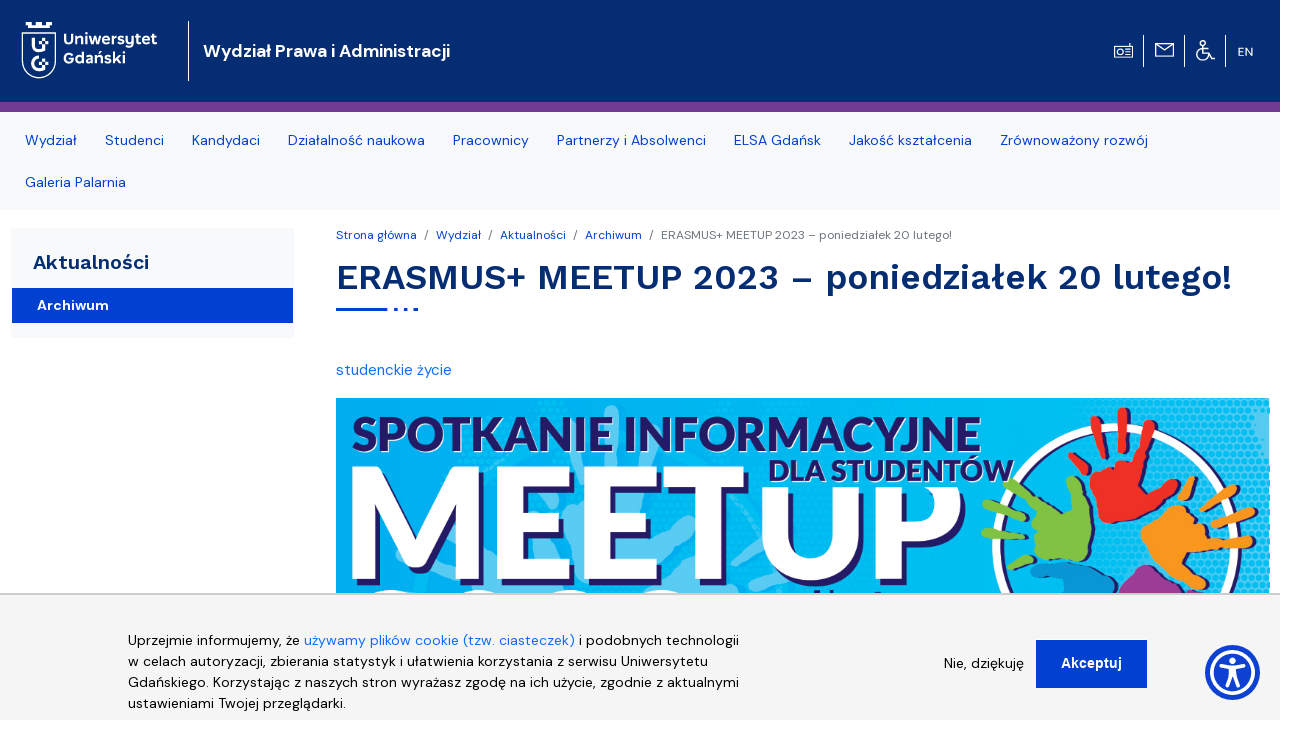

--- FILE ---
content_type: text/html; charset=UTF-8
request_url: https://prawo.ug.edu.pl/ERASMUS_MEETUP2023
body_size: 11921
content:
<!DOCTYPE html>
<html lang="pl" dir="ltr" prefix="content: http://purl.org/rss/1.0/modules/content/  dc: http://purl.org/dc/terms/  foaf: http://xmlns.com/foaf/0.1/  og: http://ogp.me/ns#  rdfs: http://www.w3.org/2000/01/rdf-schema#  schema: http://schema.org/  sioc: http://rdfs.org/sioc/ns#  sioct: http://rdfs.org/sioc/types#  skos: http://www.w3.org/2004/02/skos/core#  xsd: http://www.w3.org/2001/XMLSchema# ">
  <head>
    <meta charset="utf-8" />
<noscript><style>form.antibot * :not(.antibot-message) { display: none !important; }</style>
</noscript><script>window.dataLayer = window.dataLayer || [];function gtag(){dataLayer.push(arguments)};gtag("js", new Date());gtag("set", "developer_id.dMDhkMT", true);gtag("config", "UA-22577093-2", {"groups":"default","anonymize_ip":true,"link_attribution":true,"allow_ad_personalization_signals":false,"page_path":location.pathname + location.search + location.hash});gtag("config", "G-8BCSP4BDLX", {"groups":"default","link_attribution":true,"allow_ad_personalization_signals":false,"page_location":location.pathname + location.search + location.hash});</script>
<meta name="Generator" content="Drupal 9 (https://www.drupal.org)" />
<meta name="MobileOptimized" content="width" />
<meta name="HandheldFriendly" content="true" />
<meta name="viewport" content="width=device-width, initial-scale=1, shrink-to-fit=no" />
<script>window.euCookieComplianceLoadScripts = function(category) {var scriptTag = document.createElement("script");scriptTag.src = "https:\/\/www.googletagmanager.com\/gtag\/js";document.body.appendChild(scriptTag);var scriptTag = document.createElement("script");scriptTag.src = "https:\/\/www.google-analytics.com\/analytics.js";document.body.appendChild(scriptTag);}</script>
<style>div#sliding-popup, div#sliding-popup .eu-cookie-withdraw-banner, .eu-cookie-withdraw-tab {background: #f5f5f5} div#sliding-popup.eu-cookie-withdraw-wrapper { background: transparent; } #sliding-popup h1, #sliding-popup h2, #sliding-popup h3, #sliding-popup p, #sliding-popup label, #sliding-popup div, .eu-cookie-compliance-more-button, .eu-cookie-compliance-secondary-button, .eu-cookie-withdraw-tab { color: #000000;} .eu-cookie-withdraw-tab { border-color: #000000;}
      .disagree-button.eu-cookie-compliance-more-button:focus,
      .eu-cookie-compliance-agree-button:focus,
      .eu-cookie-compliance-default-button:focus,
      .eu-cookie-compliance-hide-button:focus,
      .eu-cookie-compliance-more-button-thank-you:focus,
      .eu-cookie-withdraw-button:focus,
      .eu-cookie-compliance-save-preferences-button:focus { outline: 3px solid #f00; }</style>
<meta http-equiv="x-ua-compatible" content="ie=edge" />
<link rel="shortcut icon" href="/sites/prawo.ug.edu.pl/files/favicon.svg" type="image/svg+xml" />
<link rel="canonical" href="https://prawo.ug.edu.pl/ERASMUS_MEETUP2023" />
<link rel="shortlink" href="https://prawo.ug.edu.pl/node/113756" />
<link rel="revision" href="https://prawo.ug.edu.pl/ERASMUS_MEETUP2023" />

<!-- parent_path: 'themes/faculty_base' -->
      <link rel="icon" href="/themes/faculty_base/images/favicons/favicon.ico" sizes="any">
      <link rel="icon" href="/themes/faculty_base/images/favicons/favicon.svg" type="image/svg+xml">
      <link rel="apple-touch-icon" href="/themes/faculty_base/images/favicons/apple-touch-icon.png">
      <link rel="manifest" href="/themes/faculty_base/site.webmanifest">

    <title>ERASMUS+ MEETUP 2023 – poniedziałek 20 lutego! | Wydział Prawa i Administracji Uniwersytetu Gdańskiego</title>
    <link rel="stylesheet" media="all" href="/sites/prawo.ug.edu.pl/files/css/css_y18gscKeorBEZ4-p44FYbkYT6Ra2M2HvU6KL-RpN9g0.css" />
<link rel="stylesheet" media="all" href="/sites/prawo.ug.edu.pl/files/css/css_NsQyz-v02OMyIBfU_26QUtuEk4yxTnorqplpR3e-g-o.css" />
<link rel="stylesheet" media="all" href="//cdn.jsdelivr.net/npm/bootstrap@5.2.3/dist/css/bootstrap.min.css" />
<link rel="stylesheet" media="all" href="//cdn.jsdelivr.net/npm/bootstrap-icons@1.10.3/font/bootstrap-icons.css" />
<link rel="stylesheet" media="all" href="/sites/prawo.ug.edu.pl/files/css/css_IGLTGs1vZH0aAGUjfDPWHcIMILs3Cl185jhbOiSyovE.css" />
<link rel="stylesheet" media="print" href="/sites/prawo.ug.edu.pl/files/css/css_Y4H_4BqmgyCtG7E7YdseTs2qvy9C34c51kBamDdgark.css" />

    
  </head>
  <body class="layout-one-sidebar layout-sidebar-first page-node-113756 path-node node--type-news">
    <a href="#main-content" class="visually-hidden focusable skip-link">
      Przejdź do treści
    </a>
    
      <div class="dialog-off-canvas-main-canvas" data-off-canvas-main-canvas>
    <div id="page-wrapper"  class="prawo-ug prawo-version prawo-ug prawo-version" >
	<div id="page" class="page-content">


		<header id="header" class="header sticky-top" role="banner" aria-label="Nagłówek">

			<div class="navbar navbar-expand-lg navbar-dark bg-header py-4 ">
															<div class="container">
							<div class="w-100 d-flex">
								  <div id="block-faculty-prawo-logoug" class="pr-md-4 col-sm-auto col-5 block block-block-content block-block-content1466fd96-9f4d-4a04-b6a6-cade332da551">
  
    
      <div class="m-0 content">
      
            <div class="clearfix text-formatted field field--name-body field--type-text-with-summary field--label-hidden field__item"><a class="navbar-brand" href="https://ug.edu.pl/" title="Strona główna"><img alt="Strona główna" class="align-top d-inline-block img-fluid" src="/themes/ug_faculty/images/logo-UG.svg" /></a>

</div>
      
    </div>
  </div>
<div id="block-faculty-prawo-nazwawydzialu" class="d-flex navbar-brand m-0 col col-md-auto align-items-center block block-block-content block-block-content235a4a0d-cca6-413e-8688-77d505edf3ce">
  
    
      <div class="text-light nazwa text-wrap content">
      
            <div class="clearfix text-formatted field field--name-body field--type-text-with-summary field--label-hidden field__item"><a class="text-white fs-5 fw-bold" href="/">Wydział Prawa i&nbsp;Administracji</a>
</div>
      
    </div>
  </div>
<div id="block-faculty-prawo-ikonytechniczne" class="d-none d-lg-flex align-items-center pr-4 w-auto ms-auto block block-block-content block-block-contenta8295708-6016-4580-a9fe-5b0afe4aa874">
  
    
      <div class="d-flex align-items-center">
      
            
      
      
                  
            <div class="clearfix text-formatted field field--name-body field--type-text-with-summary field--label-hidden field__item"><div class="row d-none d-lg-flex">
<div class="col pt-1 text-center border-end border-light"><a href="javascript:void(0)" id="radiomors" onclick="window.open('http://player.mors.ug.edu.pl/sites/all/modules/jplayer/mors_popup.html', 'newWin','width=280,height=220')" tabindex="1" title="Słucha  Radia MORS"><img alt="Radio MORS" src="https://ug.edu.pl/themes/ug_faculty/images/radio.svg" /></a>
  </div>
<div class="col pt-1 text-center border-end border-light"><a href="https://outlook.com/ug.edu.pl" id="webmail" title="Poczta uniwersytecka"><img alt="Poczta UG" src="https://ug.edu.pl/themes/ug_faculty/images/mail.svg" /></a>
  </div>
<div class="col pt-1 text-center border-end border-light"><a href="http://bariery.ug.edu.pl" id="accessibility" title="Strona Biura ds. Osób Niepełnosprawnych"><img alt="Dla niepełnosprawnych" src="https://ug.edu.pl/themes/ug_faculty/images/wheelchair.svg" /></a>
  </div>
<div class="col pt-1 text-center border-0"><a href="https://en.prawo.ug.edu.pl" id="english" lang="en" title="English Version" xml:lang="en"><img alt="English Version" src="https://ug.edu.pl/themes/ug_faculty/images/en.svg" style="max-height: 38px;  min-height: 2em;" /></a>
  </div>
</div>
</div>
      
            <div class="mx-2">
        
      </div>
    </div>
      </div>


							</div>
											</div>
				</div>

							<nav class="navigation bg-light navbar-nav-scroll border-10 mb-1" role="navigation">
					<div class="container py-0 my-0">
						  <div class="menutop d-flex region region-primary-menu">
    <div id="block-faculty-prawo-menuglowne" class="menu-sf-faculty block block-superfish block-superfishmenu-glowne">
  
    
      <div class="content">
      


<ul id="superfish-menu-glowne" class="menu sf-menu sf-menu-glowne sf-horizontal sf-style-none megamennu">

  <li class="row d-flex d-md-none">
    <div class="col-auto">
      <a href="http://player.mors.ug.edu.pl/sites/all/modules/jplayer/mors_popup.html" tabindex="-1"
        title="Listen to Radio MORS" target="_blank">
        <span class="material-icons text-secondary">
          radio
        </span>
      </a>
    </div>
    <div class="col-auto pt-1">
      <a  href="https://outlook.com/ug.edu.pl" id="webmail" title="Poczta uniwersytecka">
      <span class="material-icons text-secondary">
        mail
      </span>
    </a>
    </div>
    <div class="col-auto pt-1"><a href="http://bariery.ug.edu.pl" id="accessibility"
      title="Strona Biura ds. Osób Niepełnosprawnych"><span class="material-icons text-secondary">accessible</span></a></div>
    <div class="col-auto d-flex align-items-center  fw-bold fs-3 text-secondary">

        

  <div class="en">
                                                                    <a href="https://en.prawo.ug.edu.pl/" id="english" lang="en" title="English Version - Angielska wersja" class="other_language_lang fs-3">
      en
    </a>
   
  </div>

    
    </div>
    </li>

  
<li id="menu-glowne-taxonomy-menumenu-linktaxonomy-menumenu-linkmenu-glowne26591" class="active-trail sf-depth-1 menu-list menuparent"><a href="/wydzial" class="sf-depth-1 menuparent">Wydział</a><ul class="sf-multicolumn"><li class="sf-multicolumn-wrapper "><ol><li id="menu-glowne-taxonomy-menumenu-linktaxonomy-menumenu-linkmenu-glowne30790" class="active-trail sf-depth-2 menu-list sf-no-children"><a href="/wydzial/aktualnosci" class="sf-depth-2">Aktualności</a></li><li id="menu-glowne-taxonomy-menumenu-linktaxonomy-menumenu-linkmenu-glowne26593" class="sf-depth-2 menu-list sf-no-children"><a href="/wydzial/o-nas" class="sf-depth-2">O nas</a></li><li id="menu-glowne-taxonomy-menumenu-linktaxonomy-menumenu-linkmenu-glowne26602" class="sf-depth-2 menu-list sf-no-children"><a href="/wydzial/dziekan-i-kolegium-dziekanskie" class="sf-depth-2">Dziekan i Kolegium Dziekańskie</a></li><li id="menu-glowne-taxonomy-menumenu-linktaxonomy-menumenu-linkmenu-glowne42355" class="sf-depth-2 menu-list sf-no-children"><a href="/wydzial/rada-wydzialu" class="sf-depth-2">Rada Wydziału</a></li><li id="menu-glowne-taxonomy-menumenu-linktaxonomy-menumenu-linkmenu-glowne42607" class="sf-depth-2 menu-list sf-no-children"><a href="/wydzial/rada-dyscypliny-nauki-prawne" class="sf-depth-2">Rada Dyscypliny Nauki Prawne</a></li><li id="menu-glowne-taxonomy-menumenu-linktaxonomy-menumenu-linkmenu-glowne26600" class="sf-depth-2 menu-list sf-no-children"><a href="/wydzial/struktura-wydzialu" class="sf-depth-2">Struktura Wydziału</a></li><li id="menu-glowne-taxonomy-menumenu-linktaxonomy-menumenu-linkmenu-glowne28759" class="sf-depth-2 menu-list sf-no-children"><a href="/wydzial/biblioteka-prawna" class="sf-depth-2">Biblioteka Prawna</a></li><li id="menu-glowne-taxonomy-menumenu-linktaxonomy-menumenu-linkmenu-glowne44116" class="sf-depth-2 menu-list sf-no-children"><a href="/wydzial/pelnomocnicy-dziekana" class="sf-depth-2">Pełnomocnicy Dziekana</a></li><li id="menu-glowne-taxonomy-menumenu-linktaxonomy-menumenu-linkmenu-glowne44815" class="sf-depth-2 menu-list sf-no-children"><a href="/wydzial/studencka-poradnia-prawna" class="sf-depth-2">Studencka Poradnia Prawna</a></li><li id="menu-glowne-taxonomy-menumenu-linktaxonomy-menumenu-linkmenu-glowne28510" class="sf-depth-2 menu-list sf-no-children"><a href="/wydzial/muzeum-kryminalistyki" class="sf-depth-2">Muzeum Kryminalistyki</a></li><li id="menu-glowne-taxonomy-menumenu-linktaxonomy-menumenu-linkmenu-glowne28752" class="sf-depth-2 menu-list sf-no-children"><a href="/wydzial/akty-normatywne" class="sf-depth-2">Akty normatywne</a></li><li id="menu-glowne-taxonomy-menumenu-linktaxonomy-menumenu-linkmenu-glowne45098" class="sf-depth-2 menu-list sf-no-children"><a href="/wydzial/nostryfikacja-dyplomow" class="sf-depth-2">Nostryfikacja dyplomów</a></li><li id="menu-glowne-taxonomy-menumenu-linktaxonomy-menumenu-linkmenu-glowne28748" class="sf-depth-2 menu-list sf-no-children"><a href="/wydzial/wydzial-dla-osob-z-niepelnosprawnosciami" class="sf-depth-2">Wydział dla osób z niepełnosprawnościami</a></li><li id="menu-glowne-taxonomy-menumenu-linktaxonomy-menumenu-linkmenu-glowne31096" class="sf-depth-2 menu-list sf-no-children"><a href="/wydzial/baza-noclegowa-wydzialu" class="sf-depth-2">Baza noclegowa Wydziału</a></li><li id="menu-glowne-taxonomy-menumenu-linktaxonomy-menumenu-linkmenu-glowne28750" class="sf-depth-2 menu-list sf-no-children"><a href="/wydzial/oferty-pracy" class="sf-depth-2">Oferty pracy</a></li><li id="menu-glowne-taxonomy-menumenu-linktaxonomy-menumenu-linkmenu-glowne41244" class="sf-depth-2 menu-list sf-no-children"><a href="/wydzial/program-rozwoju-uniwersytetu-gdanskiego-proug" class="sf-depth-2">PROgram Rozwoju Uniwersytetu Gdańskiego (ProUG)</a></li><li id="menu-glowne-taxonomy-menumenu-linktaxonomy-menumenu-linkmenu-glowne31993" class="sf-depth-2 menu-list sf-no-children"><a href="/wydzial/przydatne-informacje" class="sf-depth-2">Przydatne informacje</a></li></ol></li></ul></li><li id="menu-glowne-taxonomy-menumenu-linktaxonomy-menumenu-linkmenu-glowne26581" class="sf-depth-1 menu-list menuparent"><a href="/studenci" class="sf-depth-1 menuparent">Studenci</a><ul class="sf-multicolumn"><li class="sf-multicolumn-wrapper "><ol><li id="menu-glowne-taxonomy-menumenu-linktaxonomy-menumenu-linkmenu-glowne26592" class="sf-depth-2 menu-list sf-no-children"><a href="/studenci/dziekanat" class="sf-depth-2">Dziekanat</a></li><li id="menu-glowne-taxonomy-menumenu-linktaxonomy-menumenu-linkmenu-glowne28797" class="sf-depth-2 menu-list sf-no-children"><a href="/studenci/plany-zajec" class="sf-depth-2">Plany zajęć</a></li><li id="menu-glowne-taxonomy-menumenu-linktaxonomy-menumenu-linkmenu-glowne28795" class="sf-depth-2 menu-list sf-no-children"><a href="/studenci/programy-studiow" class="sf-depth-2">Programy studiów</a></li><li id="menu-glowne-taxonomy-menumenu-linktaxonomy-menumenu-linkmenu-glowne39784" class="sf-depth-2 menu-list sf-no-children"><a href="/studenci/prawo-jednolite-iv-i-v-rok" class="sf-depth-2">Prawo jednolite - IV i V rok</a></li><li id="menu-glowne-taxonomy-menumenu-linktaxonomy-menumenu-linkmenu-glowne40789" class="sf-depth-2 menu-list sf-no-children"><a href="/studenci/planowane-zajecia-do-wyboru-sem-wdw-moduly-specjalnosci" class="sf-depth-2">Planowane zajęcia do wyboru (sem, wdw, moduły, specjalności)</a></li><li id="menu-glowne-taxonomy-menumenu-linktaxonomy-menumenu-linkmenu-glowne38929" class="sf-depth-2 menu-list sf-no-children"><a href="/studenci/terminy-egzaminow" class="sf-depth-2">Terminy egzaminów</a></li><li id="menu-glowne-taxonomy-menumenu-linktaxonomy-menumenu-linkmenu-glowne45532" class="sf-depth-2 menu-list sf-no-children"><a href="/taxonomy/term/45532" class="sf-depth-2">Niezbędnik studenta 1. roku</a></li><li id="menu-glowne-taxonomy-menumenu-linktaxonomy-menumenu-linkmenu-glowne28804" class="sf-depth-2 menu-list sf-no-children"><a href="/studenci/procedura-dyplomowania" class="sf-depth-2">Procedura dyplomowania</a></li><li id="menu-glowne-taxonomy-menumenu-linktaxonomy-menumenu-linkmenu-glowne28799" class="sf-depth-2 menu-list sf-no-children"><a href="/studenci/wzory-wnioskow" class="sf-depth-2">Wzory wniosków</a></li><li id="menu-glowne-taxonomy-menumenu-linktaxonomy-menumenu-linkmenu-glowne40726" class="sf-depth-2 menu-list sf-no-children"><a href="/studenci/praktyki-obowiazkowe" class="sf-depth-2">Praktyki obowiązkowe</a></li><li id="menu-glowne-taxonomy-menumenu-linktaxonomy-menumenu-linkmenu-glowne38359" class="sf-depth-2 menu-list sf-no-children"><a href="/studenci/oferty-dobrowolnych-praktyk-stazu-i-wolontariatu" class="sf-depth-2">Oferty dobrowolnych praktyk, stażu i wolontariatu</a></li><li id="menu-glowne-taxonomy-menumenu-linktaxonomy-menumenu-linkmenu-glowne28794" class="sf-depth-2 menu-list sf-no-children"><a href="/studenci/organizacja-roku-akademickiego" class="sf-depth-2">Organizacja roku akademickiego</a></li><li id="menu-glowne-taxonomy-menumenu-linktaxonomy-menumenu-linkmenu-glowne28801" class="sf-depth-2 menu-list sf-no-children"><a href="/studenci/oplaty-za-studia" class="sf-depth-2">Opłaty za studia</a></li><li id="menu-glowne-taxonomy-menumenu-linktaxonomy-menumenu-linkmenu-glowne44992" class="sf-depth-2 menu-list sf-no-children"><a href="/studenci/faq-najczesciej-zadawane-pytania" class="sf-depth-2">FAQ - Najczęściej Zadawane Pytania</a></li><li id="menu-glowne-taxonomy-menumenu-linktaxonomy-menumenu-linkmenu-glowne45533" class="sf-depth-2 menu-list sf-no-children"><a href="/studenci/dyplomatoria" class="sf-depth-2">Dyplomatoria</a></li><li id="menu-glowne-taxonomy-menumenu-linktaxonomy-menumenu-linkmenu-glowne28765" class="sf-depth-2 menu-list sf-no-children"><a href="/studenci/organizacje-studenckie-na-wydziale" class="sf-depth-2">Organizacje studenckie na Wydziale</a></li><li id="menu-glowne-taxonomy-menumenu-linktaxonomy-menumenu-linkmenu-glowne36255" class="sf-depth-2 menu-list sf-no-children"><a href="/studenci/terminy-konsultacji-wykladowcow" class="sf-depth-2">Terminy konsultacji wykładowców</a></li><li id="menu-glowne-taxonomy-menumenu-linktaxonomy-menumenu-linkmenu-glowne31558" class="sf-depth-2 menu-list sf-no-children"><a href="/studenci/regulamin-studiow" class="sf-depth-2">Regulamin studiów</a></li><li id="menu-glowne-taxonomy-menumenu-linktaxonomy-menumenu-linkmenu-glowne28775" class="sf-depth-2 menu-list sf-no-children"><a href="/studenci/jakosc-ksztalcenia" class="sf-depth-2">Jakość kształcenia</a></li><li id="menu-glowne-taxonomy-menumenu-linktaxonomy-menumenu-linkmenu-glowne44193" class="sf-depth-2 menu-list sf-no-children"><a href="/studenci/erasmus" class="sf-depth-2">Erasmus+</a></li><li id="menu-glowne-taxonomy-menumenu-linktaxonomy-menumenu-linkmenu-glowne44194" class="sf-depth-2 menu-list sf-no-children"><a href="/studenci/zagraniczna-wymiana-studencka-umowy-dwustronne" class="sf-depth-2">Zagraniczna wymiana studencka - umowy dwustronne</a></li><li id="menu-glowne-taxonomy-menumenu-linktaxonomy-menumenu-linkmenu-glowne44198" class="sf-depth-2 menu-list sf-no-children"><a href="/studenci/most-program-mobilnosci-studentow-i-doktorantow" class="sf-depth-2">MOST – Program mobilności studentów i doktorantów</a></li><li id="menu-glowne-taxonomy-menumenu-linktaxonomy-menumenu-linkmenu-glowne44903" class="sf-depth-2 menu-list sf-no-children"><a href="/studenci/kodeks-etyki-studenta-ug" class="sf-depth-2">Kodeks etyki studenta UG</a></li><li id="menu-glowne-taxonomy-menumenu-linktaxonomy-menumenu-linkmenu-glowne38964" class="sf-depth-2 menu-list sf-no-children"><a href="/studenci/kursy-e-learningowe-jezyka-angielskiego" class="sf-depth-2">Kursy e-learningowe języka angielskiego</a></li><li id="menu-glowne-taxonomy-menumenu-linktaxonomy-menumenu-linkmenu-glowne28787" class="sf-depth-2 menu-list sf-no-children"><a href="/studenci/szkola-doktorska-przy-wpia" class="sf-depth-2">Szkoła Doktorska przy WPiA</a></li><li id="menu-glowne-taxonomy-menumenu-linktaxonomy-menumenu-linkmenu-glowne28789" class="sf-depth-2 menu-list sf-no-children"><a href="/studenci/sprawy-socjalne" class="sf-depth-2">Sprawy socjalne</a></li><li id="menu-glowne-taxonomy-menumenu-linktaxonomy-menumenu-linkmenu-glowne41557" class="sf-depth-2 menu-list sf-no-children"><a href="/studenci/stypendia-i-nagrody" class="sf-depth-2">Stypendia i nagrody</a></li><li id="menu-glowne-taxonomy-menumenu-linktaxonomy-menumenu-linkmenu-glowne30149" class="sf-depth-2 menu-list sf-no-children"><a href="/studenci/portal-studenta" class="sf-depth-2">Portal Studenta</a></li><li id="menu-glowne-taxonomy-menumenu-linktaxonomy-menumenu-linkmenu-glowne30150" class="sf-depth-2 menu-list sf-no-children"><a href="/studenci/portal-edukacyjny-ug-mestwin" class="sf-depth-2">Portal Edukacyjny UG Mestwin</a></li><li id="menu-glowne-taxonomy-menumenu-linktaxonomy-menumenu-linkmenu-glowne42999" class="sf-depth-2 menu-list sf-no-children"><a href="/studenci/biuro-karier" class="sf-depth-2">Biuro Karier</a></li></ol></li></ul></li><li id="menu-glowne-taxonomy-menumenu-linktaxonomy-menumenu-linkmenu-glowne26576" class="sf-depth-1 menu-list menuparent"><a href="/kandydaci" class="sf-depth-1 menuparent">Kandydaci</a><ul class="sf-multicolumn"><li class="sf-multicolumn-wrapper "><ol><li id="menu-glowne-taxonomy-menumenu-linktaxonomy-menumenu-linkmenu-glowne43870" class="sf-depth-2 menu-list sf-no-children"><a href="/kandydaci/dlaczego-studia-na-wpia" class="sf-depth-2">Dlaczego studia na WPiA?</a></li><li id="menu-glowne-taxonomy-menumenu-linktaxonomy-menumenu-linkmenu-glowne28771" class="sf-depth-2 menu-list sf-no-children"><a href="/kandydaci/rekrutacja" class="sf-depth-2">Rekrutacja</a></li><li id="menu-glowne-taxonomy-menumenu-linktaxonomy-menumenu-linkmenu-glowne26580" class="sf-depth-2 menu-list sf-no-children"><a href="/kandydaci/kierunki-studiow" class="sf-depth-2">Kierunki studiów</a></li><li id="menu-glowne-taxonomy-menumenu-linktaxonomy-menumenu-linkmenu-glowne28784" class="sf-depth-2 menu-list sf-no-children"><a href="/kandydaci/studia-podyplomowe" class="sf-depth-2">Studia podyplomowe</a></li><li id="menu-glowne-taxonomy-menumenu-linktaxonomy-menumenu-linkmenu-glowne28725" class="sf-depth-2 menu-list sf-no-children"><a href="/kandydaci/szkoly-prawa-obcego" class="sf-depth-2">Szkoły prawa obcego</a></li><li id="menu-glowne-taxonomy-menumenu-linktaxonomy-menumenu-linkmenu-glowne45184" class="sf-depth-2 menu-list sf-no-children"><a href="/kandydaci/dla-liceow" class="sf-depth-2">Dla Liceów</a></li><li id="menu-glowne-taxonomy-menumenu-linktaxonomy-menumenu-linkmenu-glowne43871" class="sf-depth-2 menu-list sf-no-children"><a href="/kandydaci/rekrutacyjne-faq" class="sf-depth-2">Rekrutacyjne FAQ</a></li></ol></li></ul></li><li id="menu-glowne-taxonomy-menumenu-linktaxonomy-menumenu-linkmenu-glowne26566" class="sf-depth-1 menu-list menuparent"><a href="/dzialalnosc-naukowa" class="sf-depth-1 menuparent">Działalność naukowa</a><ul class="sf-multicolumn"><li class="sf-multicolumn-wrapper "><ol><li id="menu-glowne-taxonomy-menumenu-linktaxonomy-menumenu-linkmenu-glowne44050" class="sf-depth-2 menu-list sf-no-children"><a href="/dzialalnosc-naukowa/aktualnosci" class="sf-depth-2">Aktualności</a></li><li id="menu-glowne-taxonomy-menumenu-linktaxonomy-menumenu-linkmenu-glowne28815" class="sf-depth-2 menu-list sf-no-children"><a href="/dzialalnosc-naukowa/wydawnictwa-wpia" class="sf-depth-2">Wydawnictwa WPiA</a></li><li id="menu-glowne-taxonomy-menumenu-linktaxonomy-menumenu-linkmenu-glowne44057" class="sf-depth-2 menu-list sf-no-children"><a href="/dzialalnosc-naukowa/baza-wiedzy-ug" class="sf-depth-2">Baza Wiedzy UG</a></li><li id="menu-glowne-taxonomy-menumenu-linktaxonomy-menumenu-linkmenu-glowne28811" class="sf-depth-2 menu-list sf-no-children"><a href="/dzialalnosc-naukowa/badania-naukowe-prowadzone-na-wydziale" class="sf-depth-2">Badania naukowe prowadzone na Wydziale</a></li><li id="menu-glowne-taxonomy-menumenu-linktaxonomy-menumenu-linkmenu-glowne44235" class="sf-depth-2 menu-list sf-no-children"><a href="/dzialalnosc-naukowa/oferty-dla-wykonawcow-projektow-naukowych" class="sf-depth-2">Oferty dla wykonawców projektów naukowych</a></li><li id="menu-glowne-taxonomy-menumenu-linktaxonomy-menumenu-linkmenu-glowne28814" class="sf-depth-2 menu-list sf-no-children"><a href="/dzialalnosc-naukowa/wsparcie-badan-naukowych" class="sf-depth-2">Wsparcie badań naukowych</a></li><li id="menu-glowne-taxonomy-menumenu-linktaxonomy-menumenu-linkmenu-glowne28813" class="sf-depth-2 menu-list sf-no-children"><a href="/dzialalnosc-naukowa/postepowania-naukowe" class="sf-depth-2">Postępowania naukowe</a></li><li id="menu-glowne-taxonomy-menumenu-linktaxonomy-menumenu-linkmenu-glowne28808" class="sf-depth-2 menu-list sf-no-children"><a href="/dzialalnosc-naukowa/publiczne-obrony-rozpraw-doktorskich" class="sf-depth-2">Publiczne obrony rozpraw doktorskich</a></li><li id="menu-glowne-taxonomy-menumenu-linktaxonomy-menumenu-linkmenu-glowne35982" class="sf-depth-2 menu-list sf-no-children"><a href="/dzialalnosc-naukowa/nadane-stopnie-i-tytuly-naukowe" class="sf-depth-2">Nadane stopnie i tytuły naukowe</a></li><li id="menu-glowne-taxonomy-menumenu-linktaxonomy-menumenu-linkmenu-glowne30153" class="sf-depth-2 menu-list sf-no-children"><a href="/dzialalnosc-naukowa/konferencje-i-seminaria-poza-wydzialem-zaproszenia" class="sf-depth-2">Konferencje i seminaria poza Wydziałem – zaproszenia</a></li></ol></li></ul></li><li id="menu-glowne-taxonomy-menumenu-linktaxonomy-menumenu-linkmenu-glowne28819" class="sf-depth-1 menu-list menuparent"><a href="/pracownicy" class="sf-depth-1 menuparent">Pracownicy</a><ul class="sf-multicolumn"><li class="sf-multicolumn-wrapper "><ol><li id="menu-glowne-taxonomy-menumenu-linktaxonomy-menumenu-linkmenu-glowne28747" class="sf-depth-2 menu-list sf-no-children"><a href="/pracownicy/lista-pracownikow" class="sf-depth-2">Lista Pracowników</a></li><li id="menu-glowne-taxonomy-menumenu-linktaxonomy-menumenu-linkmenu-glowne28822" class="sf-depth-2 menu-list sf-no-children"><a href="/pracownicy/internet-dla-prawnika" class="sf-depth-2">Internet dla prawnika</a></li><li id="menu-glowne-taxonomy-menumenu-linktaxonomy-menumenu-linkmenu-glowne44038" class="sf-depth-2 menu-list sf-no-children"><a href="/pracownicy/oferty-wspolpracy-i-mobilnosci-miedzynarodowej" class="sf-depth-2">Oferty współpracy i mobilności międzynarodowej</a></li><li id="menu-glowne-taxonomy-menumenu-linktaxonomy-menumenu-linkmenu-glowne44039" class="sf-depth-2 menu-list sf-no-children"><a href="/pracownicy/kodeks-etyki-nauczyciela-akademickiego" class="sf-depth-2">Kodeks Etyki Nauczyciela Akademickiego</a></li><li id="menu-glowne-taxonomy-menumenu-linktaxonomy-menumenu-linkmenu-glowne44040" class="sf-depth-2 menu-list sf-no-children"><a href="/pracownicy/kalendarz-akademicki-20222023" class="sf-depth-2">Kalendarz akademicki 2022/2023</a></li><li id="menu-glowne-taxonomy-menumenu-linktaxonomy-menumenu-linkmenu-glowne44183" class="sf-depth-2 menu-list sf-no-children"><a href="/pracownicy/kursy-e-learningowe-jezyka-angielskiego" class="sf-depth-2">Kursy e-learningowe języka angielskiego</a></li><li id="menu-glowne-taxonomy-menumenu-linktaxonomy-menumenu-linkmenu-glowne44335" class="sf-depth-2 menu-list sf-no-children"><a href="/pracownicy/sprawy-informatyczne" class="sf-depth-2">Sprawy informatyczne</a></li><li id="menu-glowne-taxonomy-menumenu-linktaxonomy-menumenu-linkmenu-glowne44349" class="sf-depth-2 menu-list sf-no-children"><a href="/pracownicy/portal-edukacyjny-ug-mestwin" class="sf-depth-2">Portal Edukacyjny UG Mestwin</a></li><li id="menu-glowne-taxonomy-menumenu-linktaxonomy-menumenu-linkmenu-glowne30152" class="sf-depth-2 menu-list sf-no-children"><a href="/pracownicy/portal-pracownika" class="sf-depth-2">Portal Pracownika</a></li></ol></li></ul></li><li id="menu-glowne-taxonomy-menumenu-linktaxonomy-menumenu-linkmenu-glowne43952" class="sf-depth-1 menu-list menuparent"><a href="/partnerzy-i-absolwenci" class="sf-depth-1 menuparent">Partnerzy i Absolwenci</a><ul class="sf-multicolumn"><li class="sf-multicolumn-wrapper "><ol><li id="menu-glowne-taxonomy-menumenu-linktaxonomy-menumenu-linkmenu-glowne43953" class="sf-depth-2 menu-list sf-no-children"><a href="/partnerzy-i-absolwenci/aktualnosci" class="sf-depth-2">Aktualności</a></li><li id="menu-glowne-taxonomy-menumenu-linktaxonomy-menumenu-linkmenu-glowne43954" class="sf-depth-2 menu-list sf-no-children"><a href="/partnerzy-i-absolwenci/zaproszenie-do-wspolpracy" class="sf-depth-2">ZAPROSZENIE DO WSPÓŁPRACY</a></li><li id="menu-glowne-taxonomy-menumenu-linktaxonomy-menumenu-linkmenu-glowne45343" class="sf-depth-2 menu-list sf-no-children"><a href="/partnerzy-i-absolwenci/wpiaugdumnyzabsolwentow" class="sf-depth-2">#wpiaugdumnyzabsolwentow</a></li><li id="menu-glowne-taxonomy-menumenu-linktaxonomy-menumenu-linkmenu-glowne45361" class="sf-depth-2 menu-list sf-no-children"><a href="/partnerzy-i-absolwenci/mentoring-radcow-prawnych" class="sf-depth-2">Mentoring radców prawnych</a></li><li id="menu-glowne-taxonomy-menumenu-linktaxonomy-menumenu-linkmenu-glowne45636" class="sf-depth-2 menu-list sf-no-children"><a href="/partnerzy-i-absolwenci/rada-ekspertow-ds-badan-naukowych" class="sf-depth-2">Rada Ekspertów ds. Badań Naukowych</a></li><li id="menu-glowne-taxonomy-menumenu-linktaxonomy-menumenu-linkmenu-glowne44730" class="sf-depth-2 menu-list sf-no-children"><a href="/partnerzy-i-absolwenci/pomoc-dla-ukrainy" class="sf-depth-2">Pomoc dla Ukrainy</a></li><li id="menu-glowne-taxonomy-menumenu-linktaxonomy-menumenu-linkmenu-glowne45637" class="sf-depth-2 menu-list sf-no-children"><a href="/partnerzy-i-absolwenci/rada-interesariuszy-zewnetrznych" class="sf-depth-2">Rada Interesariuszy Zewnętrznych</a></li><li id="menu-glowne-taxonomy-menumenu-linktaxonomy-menumenu-linkmenu-glowne43956" class="sf-depth-2 menu-list sf-no-children"><a href="/partnerzy-i-absolwenci/international-association-law-schools-ials" class="sf-depth-2">International Association of Law Schools (IALS)</a></li><li id="menu-glowne-taxonomy-menumenu-linktaxonomy-menumenu-linkmenu-glowne45638" class="sf-depth-2 menu-list sf-no-children"><a href="/partnerzy-i-absolwenci/rady-programowe-kierunkow-studiow" class="sf-depth-2">Rady Programowe kierunków studiów</a></li><li id="menu-glowne-taxonomy-menumenu-linktaxonomy-menumenu-linkmenu-glowne43957" class="sf-depth-2 menu-list sf-no-children"><a href="/partnerzy-i-absolwenci/european-law-faculties-association-elfa" class="sf-depth-2">European Law Faculties Association (ELFA)</a></li><li id="menu-glowne-taxonomy-menumenu-linktaxonomy-menumenu-linkmenu-glowne43958" class="sf-depth-2 menu-list sf-no-children"><a href="/partnerzy-i-absolwenci/kontakt" class="sf-depth-2">Kontakt</a></li></ol></li></ul></li><li id="menu-glowne-taxonomy-menumenu-linktaxonomy-menumenu-linkmenu-glowne45543" class="sf-depth-1 menu-list sf-no-children"><a href="/elsa-gdansk-0" class="sf-depth-1">ELSA Gdańsk</a></li><li id="menu-glowne-taxonomy-menumenu-linktaxonomy-menumenu-linkmenu-glowne45099" class="sf-depth-1 menu-list sf-no-children"><a href="/jakosc-ksztalcenia" class="sf-depth-1">Jakość kształcenia</a></li><li id="menu-glowne-taxonomy-menumenu-linktaxonomy-menumenu-linkmenu-glowne45364" class="sf-depth-1 menu-list sf-no-children"><a href="/zrownowazony-rozwoj" class="sf-depth-1">Zrównoważony rozwój</a></li><li id="menu-glowne-taxonomy-menumenu-linktaxonomy-menumenu-linkmenu-glowne45562" class="sf-depth-1 menu-list sf-no-children"><a href="/galeria-palarnia" class="sf-depth-1">Galeria Palarnia</a></li>


</ul>
    </div>
  </div>

  </div>

					</div>
				</nav>
					</header>
		
					<div class="highlighted">
				<aside class="container-fluid section clearfix" role="complementary">
					  <div data-drupal-messages-fallback class="hidden"></div>


				</aside>
			</div>
				
							<div id="main" class="container main-content">
					
					<div class="row gx-5 gy-1 row-offcanvas row-offcanvas-left clearfix">
						<main class="col" role="main" id="content">
							<section class="section">
								  <div id="block-faculty-prawo-breadcrumbs" class="block block-system block-system-breadcrumb-block">
  
    
      <div class="content">
      

  <nav role="navigation" aria-label="breadcrumb">
    <ol class="breadcrumb">
                  <li class="breadcrumb-item">
          <a href="/">Strona główna</a>
        </li>
                        <li class="breadcrumb-item">
          <a href="/wydzial">Wydział</a>
        </li>
                        <li class="breadcrumb-item">
          <a href="/wydzial/aktualnosci">Aktualności</a>
        </li>
                        <li class="breadcrumb-item">
          <a href="/wydzial/aktualnosci/archiwum">Archiwum</a>
        </li>
                        <li class="breadcrumb-item active">
          ERASMUS+ MEETUP 2023 – poniedziałek 20 lutego!
        </li>
              </ol>
  </nav>

    </div>
  </div>
<div id="block-faculty-prawo-page-title" class="block block-core block-page-title-block">
  
    
      <div class="content">
      
  <h1 class="title" class="fw-bold">ERASMUS+ MEETUP 2023 – poniedziałek 20 lutego!</h1>


    </div>
  </div>
<div id="block-faculty-prawo-content" class="block block-system block-system-main-block">
  
    
      <div class="content">
      

<article data-history-node-id="113756" role="article" about="/ERASMUS_MEETUP2023" class="node node--type-news node--view-mode-full clearfix">
  <header>
    
        

  </header>
  
        
  <div class="node__content clearfix">
                      
<div >
      
            <div class="field field--name-field-typ-aktualnosci field--type-entity-reference field--label-hidden field__item"><a href="/studenckie-zycie" hreflang="pl">studenckie życie</a></div>
      
  </div>

<div >
      
            <div class="clearfix text-formatted field field--name-body field--type-text-with-summary field--label-hidden field__item"><p><img alt="ERASMUS" data-entity-type="" data-entity-uuid="" src="https://prawo.ug.edu.pl/sites/prawo.ug.edu.pl/files/_nodes/news/113756/files/erasmus2023-meetup.jpg" width="100%" class="align-center" />
</p>
<p><strong>Erasmus+ MEETUP 2023 - spotkanie informacyjne</strong> dla studentów zainteresowanych wyjazdami w ramach programu Erasmus+ w roku akademickim 2023/24 odbędzie się <strong>20.02.2023 r</strong>. (poniedziałek) o godz. <strong>11.15 w Auli WPiA UG.</strong>
</p>
<p> 
</p>
<p>W ramach spotkania zaplanowano:
</p>
<p>- prezentację programu mobilności studenckich Erasmus+ do krajów programu na rok akademicki 2023/24;
</p>
<p>- podzielenie się doświadczeniami przez studentów uczestniczących w wymianie;
</p>
<p>- przedstawienie informacji o prowadzonej rekrutacji;
</p>
<p>- udzielenie odpowiedzi na pytania studentów dotyczące wyjazdów Erasmus+ na studia.
</p>
<p> 
</p>
<p><strong>SERDECZNIE ZAPRASZAMY!</strong>
</p>
</div>
      
  </div>

            </div>

    <a class="toggle_record-link">
				<div class="toggle_record">
					<div class="toggle_record-box">
						<div class="toggle_record-box-one toggle_record-box-line"></div>
						<div class="toggle_record-box-two toggle_record-box-line"></div>
					</div>
					<span class="toggle_record-text">Pokaż rejestr zmian</span>
				</div>
	</a>
    <div class="node__meta toggle_record-description">
    <hr/>
                                      
                
                                        
                
                                        
        <span>
          Data publikacji: piątek, 17. luty 2023 - 08:50; osoba wprowadzająca: Sławomir Dajkowski        </span>
        <span>
          Ostatnia zmiana: piątek, 17. luty 2023 - 08:55; osoba wprowadzająca: Sławomir Dajkowski        </span>
            
    </div>
  </article>

    </div>
  </div>


							</section>
						</main>
													<div class="sidebar_first sidebar col-md-3 order-first" id="sidebar_first">
								<aside class="section" role="complementary">
									  <nav role="navigation" aria-labelledby="block-faculty-prawo-menu-glowne-menu" id="block-faculty-prawo-menu-glowne" class="mt-3 block navigation sidebar-menu-glowne">
    

  <button class="btn p-0 btn-white d-flex d-lg-none fw-bold fs-5 w-100 text-start justify-content-between" type="button" data-bs-toggle="collapse" data-bs-target="#collapseExample" aria-expanded="false" aria-controls="collapseExample">
    <a href="/wydzial/aktualnosci">Aktualności</a>   <i class="material-icons d-block d-lg-none ml-auto text-primary"> expand_more</i>
  </button>



  <h3 class="px-2 pt-2 mb-3 fw-bold text-dark d-none d-md-block" id="block-faculty-prawo-menu-glowne-menu" class="p-3 "><a href="/wydzial/aktualnosci">Aktualności</a>     
</h3>
  
  <div class="collapse dont-collapse-sm mt-4 mt-lg-0" id="collapseExample">
        
              <ul class="clearfix nav">
                    <li class="nav-item menu-item--active-trail">
                <a href="/wydzial/aktualnosci/archiwum" class="nav-link active nav-link--wydzial-aktualnosci-archiwum" data-drupal-link-system-path="taxonomy/term/30791">Archiwum</a>
              </li>
        </ul>
  


    </div>
</nav>



								</aside>
							</div>
																	</div>
				</div>
							<footer class="site-footer">
							<div class="container">
											<div class="row clearfix pb-5 pt-4">
							  <div class="row region region-footer-columns">
    <div id="block-faculty-prawo-pladresrektoratu" class="col-md-3 p-4 p-md-4 border-0 block block-block-content block-block-content5be4dab5-9434-43d1-8722-bf31916edd05">
  
    
      <div class="text-white content">
      
            <div class="clearfix text-formatted field field--name-body field--type-text-with-summary field--label-hidden field__item"><div class="row d-flex mb-4">
<div class="mr-4 col-auto"><img alt="Uniwersytet Gdański - logo Wydziału Prawa i Administracji" height="140px" src="/themes/ug_faculty/images/logo_wpia_pl.svg" />
  </div>
</div>
<h4 class="text-white h5 py-2">Wydział Prawa i Administracji Uniwersytetu Gdańskiego<br />
</h4>
<p>ul. Jana Bażyńskiego 6, 80-309 Gdańsk
</p>
<p>Biuro Dziekana tel.: <a href="tel:+48585232882">+ 48 58 523 28 82</a>; 28 82<br />
  <br />
  Dziekanat tel.: <a href="tel:+48585232889">+ 48 58 523 28 89</a>; 28 89<br />
  <br />
  fax. <a href="tel:+48585232887">+ 48 58 523 28 87</a>
</p>
<p><a href="mailto:biurodziekana@prawo.ug.edu.pl">biurodziekana@prawo.ug.edu.pl</a>
</p>
<div class="footer-fourth-bottom flex-center">
<div class="footer-fourth-bottom-social flex-center">
<p class="social-icons"><a href="https://www.facebook.com/WPiAUG" target="_blank"><img alt="Profil Wydziału Prawa i Administracji na Facebooku" src="/themes/ug_faculty/images/footer//fb.png" /> </a>
    </p>
<p class="social-icons"><a href="https://www.youtube.com/channel/UC9VDRC-iupdHjnt4DCZyuCw" target="_blank"><img alt="Profil Wydziału Prawa i Administracji na YouTube" src="/themes/ug_faculty/images/footer//yt.png" /> </a>
    </p>
<p class="social-icons"><a href="https://www.linkedin.com/school/law-gdansk" target="_blank"><img alt="Linkedin" src="/themes/ug_faculty/images/footer/Linkedin.png" /> </a>
    </p>
<p class="social-icons"><a href="https://www.instagram.com/wpiaug/" target="_blank"><img alt="Instagram" src="/themes/ug_faculty/images/footer/instagram.png" /> </a>
    </p>
</div>
</div>
</div>
      
    </div>
  </div>
<div id="block-faculty-prawo-pljednostki" class="col-md-3 p-0 border-0 border-start py-md-3 block block-block-content block-block-content60dc62eb-e69d-43dc-853f-44c14abb5792">
  
    
      <div class="px-4 px-md-5 content">
      
            <div class="clearfix text-formatted field field--name-body field--type-text-with-summary field--label-hidden field__item"><h5 class="py-2 text-white">Informacje o<br />
</h5>
<ul class="list-unstyled px-0 lh-2">
<li class="pb-1"><a href="https://ug.edu.pl/o_uczelni/wydzialy">Wydziały</a></li>
<li class="pb-1"><a href="https://sd.ug.edu.pl/">Szkoły Doktorskie</a></li>
<li class="pb-1"><a href="https://ug.edu.pl/o-uczelni/miedzynarodowe-centra-badawcze">Międzynarodowe Centra Badawcze</a></li>
<li class="pb-1"><a href="https://bg.ug.edu.pl">Biblioteka</a></li>
<li class="pb-1"><a href="https://cjo.ug.edu.pl/">Centrum Języków Obcych</a></li>
<li class="pb-1"><a href="https://sport.ug.edu.pl/">Centrum Wychowania Fizycznego i Sportu</a></li>
<li class="pb-1"><a href="https://wydawnictwo.ug.edu.pl/">Wydawnictwo</a></li>
<li class="pb-1"><a href="https://ug.edu.pl/zycie-studenckie/samorzad-studentow">Samorząd Studentów</a></li>
<li class="pb-1"><a href="https://ug.edu.pl/studenci/studia-trzeciego-stopnia/organizacje/samorzad-doktorantow-rada-doktorantow">Samorząd Doktorantów</a></li>
<li class="pb-1"><a href="https://ug.edu.pl/nauka/inicjatywa-doskonalosci-uczelnia-badawcza">Programy doskonałości naukowej</a></li>
<li class="pb-1"><a href="https://ug.edu.pl/nauka/biuro-projektow-rozwojowych/realizowane-projekty-rozwojowe">Realizowane projekty</a></li>
<li class="pb-1"><a href="https://old.ug.edu.pl/o_uczelni/struktura_ug">Jednostki i organizacje</a></li>
<li class="pb-1"><a href="https://ug.edu.pl/pracownicy/szukaj">Znajdź pracownika</a></li>
<li class="pb-1"><a href="https://faru.edu.pl/">Uczelnie Fahrenheita</a></li>
<li class="pb-1"><a href="https://ug.edu.pl/ck-ezd">Centrum Kompetencyjne EZD</a></li>
</ul>
</div>
      
    </div>
  </div>
<div id="block-faculty-prawo-pljednostkicd" class="col-md-3 p-0 border-0 border-start py-md-3 block block-block-content block-block-contentf23e60a5-59dc-4f39-ba6a-035f1dced9f3">
  
    
      <div class="px-4 px-md-5 content">
      
            <div class="clearfix text-formatted field field--name-body field--type-text-with-summary field--label-hidden field__item"><h5 class="text-white py-2">Informacje dla</h5>
<ul class="list-unstyled px-0 lh-2">
<li><a class="mb-1" href="https://ug.edu.pl/kandydaci">Kandydaci</a></li>
<li><a class="mb-1" href="https://ug.edu.pl/studenci">Studenci</a></li>
<li><a class="mb-1" href="https://ug.edu.pl/studenci/studia-trzeciego-stopnia">Doktoranci</a></li>
<li><a class="mb-1" href="https://ug.edu.pl/absolwenci">Absolwenci</a></li>
<li><a class="mb-1" href="https://ug.edu.pl/pracownicy">Pracownicy</a></li>
<li><a class="mb-1" href="https://ug.edu.pl/wspolpraca/otoczenie-spoleczno-gospodarcze">Otoczenie społeczno-gospodarcze</a></li>
<li><a class="mb-1" href="https://ug.edu.pl/media">Media</a></li>
</ul>
</div>
      
    </div>
  </div>
<div id="block-faculty-prawo-pllogoikony" class="col-md-3 p-0 border-0 border-start py-md-3 block block-block-content block-block-contente95f269a-7cae-4ace-acae-259f0dc41b76">
  
    
      <div class="px-4 px-md-5 content">
      
            <div class="clearfix text-formatted field field--name-body field--type-text-with-summary field--label-hidden field__item"><h5 class="text-white py-2">Odnośniki</h5>
<ul class="list-unstyled px-0 lh-2">
<li><a class="mb-1" href="https://ug.edu.pl/pracownicy/strony_jednostek/biuro_ksztalcenia/organizacja_roku_akademickiego">Kalendarz roku akademickiego</a></li>
<li><a class="mb-1" href="mailto:help@ug.edu.pl">Helpdesk</a></li>
<li><a class="mb-1" href="https://gazeta.ug.edu.pl/">Gazeta Uniwersytecka</a></li>
<li><a class="mb-1" href="https://bip.ug.edu.pl/">BIP</a></li>
<li><a class="mb-1" href="https://ug.edu.pl/o_uczelni/mapa_ug/mapy_kampusow">Kampusy UG</a></li>
<li><a class="mb-1" href="https://biuro-karier.ug.edu.pl/">Biuro Karier UG</a></li>
<li><a class="mb-1" href="https://bip.ug.edu.pl/ogloszenia_i_komunikaty/praca_na_ug">Oferty pracy</a></li>
<li><a class="mb-1" href="https://ug.edu.pl/strona/102745/deklaracja_dostepnosci_-_ugedupl">Deklaracja dostępności</a></li>
</ul>
</div>
      
    </div>
  </div>

  </div>

						</div>
									</div>
			</footer>
						</div>
</div>

  </div>

    
    <script type="application/json" data-drupal-selector="drupal-settings-json">{"path":{"baseUrl":"\/","scriptPath":null,"pathPrefix":"","currentPath":"node\/113756","currentPathIsAdmin":false,"isFront":false,"currentLanguage":"pl"},"pluralDelimiter":"\u0003","suppressDeprecationErrors":true,"colorbox":{"opacity":"0.85","current":"{current} z {total}","previous":"\u00ab Poprzednie","next":"Nast\u0119pne \u00bb","close":"Zamknij","maxWidth":"98%","maxHeight":"98%","fixed":true,"mobiledetect":true,"mobiledevicewidth":"480px"},"google_analytics":{"account":{},"trackOutbound":true,"trackMailto":true,"trackTel":true,"trackDownload":true,"trackDownloadExtensions":"7z|aac|arc|arj|asf|asx|avi|bin|csv|doc(x|m)?|dot(x|m)?|exe|flv|gif|gz|gzip|hqx|jar|jpe?g|js|mp(2|3|4|e?g)|mov(ie)?|msi|msp|pdf|phps|png|ppt(x|m)?|pot(x|m)?|pps(x|m)?|ppam|sld(x|m)?|thmx|qtm?|ra(m|r)?|sea|sit|tar|tgz|torrent|txt|wav|wma|wmv|wpd|xls(x|m|b)?|xlt(x|m)|xlam|xml|z|zip","trackColorbox":true,"trackUrlFragments":true},"eu_cookie_compliance":{"cookie_policy_version":"1.0.0","popup_enabled":true,"popup_agreed_enabled":false,"popup_hide_agreed":false,"popup_clicking_confirmation":false,"popup_scrolling_confirmation":false,"popup_html_info":"\u003Cdiv role=\u0022alertdialog\u0022 aria-labelledby=\u0022popup-text\u0022  class=\u0022eu-cookie-compliance-banner eu-cookie-compliance-banner-info eu-cookie-compliance-banner--opt-in\u0022\u003E\n  \u003Cdiv class=\u0022popup-content info eu-cookie-compliance-content\u0022\u003E\n    \u003Cdiv id=\u0022popup-text\u0022 class=\u0022eu-cookie-compliance-message\u0022\u003E\n      \u003Cdiv\u003EUprzejmie informujemy, \u017ce\u00a0\u003Ca href=\u0022https:\/\/ug.edu.pl\/strona\/120590\/polityka-dotyczaca-plikow-cookies-na-uniwersytecie-gdanskim\u0022\u003Eu\u017cywamy plik\u00f3w cookie (tzw. ciasteczek)\u003C\/a\u003E\u00a0i\u00a0podobnych technologii w\u00a0celach autoryzacji, zbierania statystyk i\u00a0u\u0142atwienia korzystania z\u00a0serwisu Uniwersytetu Gda\u0144skiego. Korzystaj\u0105c z\u00a0naszych stron wyra\u017casz zgod\u0119 na\u00a0ich u\u017cycie, zgodnie z\u00a0aktualnymi ustawieniami Twojej przegl\u0105darki.\u003C\/div\u003E\n\n          \u003C\/div\u003E\n\n        \u003Cdiv id=\u0022popup-buttons\u0022 class=\u0022eu-cookie-compliance-buttons\u0022\u003E\n                                    \u003Cbutton type=\u0022button\u0022 class=\u0022decline-button eu-cookie-compliance-secondary-button\u0022\u003ENie, dzi\u0119kuj\u0119\u003C\/button\u003E\n                        \u003Cbutton type=\u0022button\u0022 class=\u0022agree-button eu-cookie-compliance-default-button\u0022\u003EAkceptuj\u003C\/button\u003E\n                    \u003C\/div\u003E\n  \u003C\/div\u003E\n\u003C\/div\u003E","use_mobile_message":false,"mobile_popup_html_info":"\u003Cdiv role=\u0022alertdialog\u0022 aria-labelledby=\u0022popup-text\u0022  class=\u0022eu-cookie-compliance-banner eu-cookie-compliance-banner-info eu-cookie-compliance-banner--opt-in\u0022\u003E\n  \u003Cdiv class=\u0022popup-content info eu-cookie-compliance-content\u0022\u003E\n    \u003Cdiv id=\u0022popup-text\u0022 class=\u0022eu-cookie-compliance-message\u0022\u003E\n      \n          \u003C\/div\u003E\n\n        \u003Cdiv id=\u0022popup-buttons\u0022 class=\u0022eu-cookie-compliance-buttons\u0022\u003E\n                                    \u003Cbutton type=\u0022button\u0022 class=\u0022decline-button eu-cookie-compliance-secondary-button\u0022\u003ENie, dzi\u0119kuj\u0119\u003C\/button\u003E\n                        \u003Cbutton type=\u0022button\u0022 class=\u0022agree-button eu-cookie-compliance-default-button\u0022\u003EAkceptuj\u003C\/button\u003E\n                    \u003C\/div\u003E\n  \u003C\/div\u003E\n\u003C\/div\u003E","mobile_breakpoint":768,"popup_html_agreed":false,"popup_use_bare_css":false,"popup_height":"auto","popup_width":"100%","popup_delay":1000,"popup_link":"\/","popup_link_new_window":true,"popup_position":false,"fixed_top_position":true,"popup_language":"pl","store_consent":false,"better_support_for_screen_readers":true,"cookie_name":"ug_cookie_info","reload_page":false,"domain":"","domain_all_sites":false,"popup_eu_only_js":false,"cookie_lifetime":100,"cookie_session":0,"set_cookie_session_zero_on_disagree":0,"disagree_do_not_show_popup":false,"method":"opt_in","automatic_cookies_removal":true,"allowed_cookies":"","withdraw_markup":"\u003Cbutton type=\u0022button\u0022 class=\u0022eu-cookie-withdraw-tab\u0022\u003EUstawienia prywatno\u015bci\u003C\/button\u003E\n\u003Cdiv role=\u0022alertdialog\u0022 aria-labelledby=\u0022popup-text\u0022 class=\u0022eu-cookie-withdraw-banner\u0022\u003E\n  \u003Cdiv class=\u0022popup-content info eu-cookie-compliance-content\u0022\u003E\n    \u003Cdiv id=\u0022popup-text\u0022 class=\u0022eu-cookie-compliance-message\u0022\u003E\n      \u003Ch3\u003E\u003Cspan\u003EU\u017cywamy plik\u00f3w cookie na tej stronie, aby poprawi\u0107 wra\u017cenia u\u017cytkownika\u003C\/span\u003E\u003C\/h3\u003E\n\u003Cp\u003EWyra\u017cono zgod\u0119 na ustawianie plik\u00f3w cookie.\u003C\/p\u003E\n\n    \u003C\/div\u003E\n    \u003Cdiv id=\u0022popup-buttons\u0022 class=\u0022eu-cookie-compliance-buttons\u0022\u003E\n      \u003Cbutton type=\u0022button\u0022 class=\u0022eu-cookie-withdraw-button\u0022\u003EWycofaj zgode\u003C\/button\u003E\n    \u003C\/div\u003E\n  \u003C\/div\u003E\n\u003C\/div\u003E","withdraw_enabled":false,"reload_options":0,"reload_routes_list":"","withdraw_button_on_info_popup":false,"cookie_categories":[],"cookie_categories_details":[],"enable_save_preferences_button":true,"cookie_value_disagreed":"0","cookie_value_agreed_show_thank_you":"1","cookie_value_agreed":"2","containing_element":"body","settings_tab_enabled":false,"open_by_default":true},"ckeditorAccordion":{"accordionStyle":{"collapseAll":null,"keepRowsOpen":null}},"field_group":{"html_element":{"mode":"default","context":"view","settings":{"show_empty_fields":false,"id":"","classes":"","element":"div","show_label":false,"label_element":"h3","label_element_classes":"","attributes":"","effect":"none","speed":"fast"}}},"superfish":{"superfish-menu-glowne":{"id":"superfish-menu-glowne","sf":{"animation":{"opacity":"show","width":"show"},"speed":"fast","autoArrows":false,"dropShadows":false},"plugins":{"touchscreen":{"behaviour":"1","mode":"useragent_predefined"},"smallscreen":{"mode":"window_width","breakpoint":996,"expandText":"Rozwi\u0144","collapseText":"Zwi\u0144","title":"Menu g\u0142\u00f3wne"},"supposition":true,"supersubs":true}}},"user":{"uid":0,"permissionsHash":"5311935adc31466b2da85e0568cf07dca2618f11cef525178940d016dda936d8"}}</script>
<script src="/sites/prawo.ug.edu.pl/files/js/js_hsRxeLuHb_NSlRqh-9Z-sjXbyXqzKphdPAO3LWmQomk.js"></script>
<script src="https://www.skynettechnologies.com/accessibility/js/all-in-one-accessibility-js-widget-minify.js?colorcode=#0E41D2&amp;token=&amp;t=7077038&amp;position=bottom_right.aioa-icon-type-1.aioa-default-icon" id="aioa-adawidget"></script>
<script src="/sites/prawo.ug.edu.pl/files/js/js_y-nFkFo5n1MZDtgRQKwursZNjfhfg14BuHguHeM690g.js"></script>
<script src="/modules/contrib/eu_cookie_compliance/js/eu_cookie_compliance.js?v=1.19" defer></script>
<script src="/sites/prawo.ug.edu.pl/files/js/js_7_0GD6GF5FMq6AdhADNDIk5wkN6sAMwemH4kwk4ZyjY.js"></script>
<script src="//cdn.jsdelivr.net/npm/bootstrap@5.2.3/dist/js/bootstrap.bundle.min.js"></script>
<script src="//cdnjs.cloudflare.com/ajax/libs/popper.js/1.14.3/umd/popper.min.js"></script>
<script src="/sites/prawo.ug.edu.pl/files/js/js_moZLDqyexoqFqkqrPHXCOi_4cFBR4xnshxatJmJFgag.js"></script>

  </body>
</html>


--- FILE ---
content_type: text/css
request_url: https://prawo.ug.edu.pl/sites/prawo.ug.edu.pl/files/css/css_NsQyz-v02OMyIBfU_26QUtuEk4yxTnorqplpR3e-g-o.css
body_size: 22950
content:
@import"https://fonts.googleapis.com/css2?family=DM+Sans&display=swap";@import"https://fonts.googleapis.com/css2?family=DM+Sans:wght@700&display=swap";@import"https://fonts.googleapis.com/css2?family=Work+Sans:wght@600&display=swap";@import"https://fonts.googleapis.com/css?family=Material+Icons&display=swap";.password-strength__meter{margin-top:0.5em;background-color:#ebeae4;}.password-strength__indicator{background-color:#77b259;-webkit-transition:width 0.5s ease-out;transition:width 0.5s ease-out;}.password-strength__indicator.is-weak{background-color:#e62600;}.password-strength__indicator.is-fair{background-color:#e09600;}.password-strength__indicator.is-good{background-color:#0074bd;}.password-strength__indicator.is-strong{background-color:#77b259;}.password-confirm,.password-field,.password-strength,.password-confirm-match{width:55%;}.password-suggestions{padding:0.2em 0.5em;margin:0.7em 0;max-width:34.7em;border:1px solid #b4b4b4;}.password-suggestions ul{margin-bottom:0;}.confirm-parent,.password-parent{clear:left;margin:0;max-width:33em;overflow:hidden;}[dir="rtl"] .confirm-parent,[dir="rtl"] .password-parent{clear:right;}.password-confirm .ok{color:#325e1c;font-weight:bold;}.password-confirm .error{color:#a51b00;font-weight:bold;}.page-user-login main .region-content,.page-user-password main .region-content{max-width:400px;background:white;padding:15px 25px;margin:0 auto;border-radius:5px;}body.path-user .field--label-inline .field__label{width:100px;}body.path-user .field--label-inline .field__item{padding:0.25rem 1rem;border-radius:1rem;background:#e9ecef;min-width:250px;margin:0.25rem 0;}body.path-user .field--label-above .field__item{padding:0.25rem 1rem;border-radius:1rem;background:#e9ecef;width:100%;margin:0.25rem 0;}

.node__content{font-size:1.071em;margin-top:10px;}.node--view-mode-teaser{border-bottom:1px solid #d3d7d9;margin-bottom:30px;padding-bottom:15px;}.node--view-mode-teaser h2{margin-top:0;padding-top:0.5em;}.node--view-mode-teaser h2 a{color:#181818;}.node--view-mode-teaser.node--sticky{background:#f9f9f9;background:rgba(0,0,0,0.024);border:1px solid #d3d7d9;padding:0 15px 15px;}.node--view-mode-teaser .node__content{clear:none;font-size:1em;line-height:1.6;}.node__meta{font-size:0.857em;color:#68696b;margin-bottom:-5px;}.node__meta .field--name-field-user-picture img{float:left;margin:1px 20px 0 0;}[dir="rtl"] .node__meta .field--name-field-user-picture img{float:right;margin-left:20px;margin-right:0;}.node__links{text-align:right;font-size:0.93em;}[dir="rtl"] .node__links{text-align:left;}.node--unpublished{padding:20px 15px 0;}.node--unpublished .comment-text .comment-arrow{border-left:1px solid #fff4f4;border-right:1px solid #fff4f4;}
:root{--color-UG:#0041d2;--hover-UG:#0034A7;--granat-UG:#052D73;--pure-white:#fff;--color-biologia:#00923f;// zielony
    --color-biotech:#da251d;// czerwony
    --color-chemia:#b3a514;// siarkowy

    --color-ekonom:#43B0C5;--color-ekonom2:#005e97;// niebieski

    --color-fil:#222d7c;// granatowy

    --color-historia:#f5821f;--color-historia2:#e77817;// pomarańczowy

    --color-mfi:#9198a1;// szary
    --color-oig:#df9a0d;// żółty

    --color-prawo:#713C94;--color-prawo2:#501a70;// fioletowy

    --color-wns:#902a49;// ciemnoróżowy
    --color-wzr:#27552b;// zielony}
@font-face{font-family:"flexslider-icon";src:url("/libraries/flexslider/fonts/flexslider-icon.eot");src:url("/libraries/flexslider/fonts/flexslider-icon.eot?#iefix") format("embedded-opentype"),url("/libraries/flexslider/fonts/flexslider-icon.woff") format("woff"),url("/libraries/flexslider/fonts/flexslider-icon.ttf") format("truetype"),url("/libraries/flexslider/fonts/flexslider-icon.svg#flexslider-icon") format("svg");font-weight:normal;font-style:normal}.flex-container a:hover,.flex-slider a:hover{outline:none}.slides,.slides>li,.flex-control-nav,.flex-direction-nav{margin:0;padding:0;list-style:none}.flex-pauseplay span{text-transform:capitalize}.page-view-frontpage a,.button-ug .button-ug-link{text-decoration:none !important}.custom-controls-container{position:absolute;top:73%;left:195px;width:30%;max-width:120px}#flexslider1{position:relative}.flex-control-nav{position:absolute;top:183px;left:7px;z-index:100;height:auto;max-height:30px}.flex-direction-nav{position:relative;width:210px;top:-138px;left:173px}.flex-direction-nav .flex-prev,.flex-direction-nav .flex-next{position:absolute}@media screen and (max-width:860px){.flex-direction-nav .flex-prev{left:2px}.flex-direction-nav .flex-next{right:2px}}@media screen and (min-width:375px){.flex-control-nav{top:208px}.flex-direction-nav{top:-136px;left:218px}}@media screen and (min-width:414px){.flex-control-nav{top:40%;left:10px}.flex-direction-nav{left:250px}}@media screen and (min-width:570px){.flex-control-nav{top:47%;left:19px}.flex-direction-nav{left:336px;max-width:303px}.flex-control-paging li a{width:32px}}@media screen and (min-width:680px){.flex-control-nav{top:50%}}.flex-direction-nav{display:block;max-width:130px !important}.flexslider .title-slider{padding-top:40px}.flexslider{margin:0;padding:0}.flexslider .slides>li{display:none;-webkit-backface-visibility:hidden}.topslider img{width:100%;display:block;height:100%;min-height:519px;object-fit:cover;max-height:727px}.flexslider .slides:after{content:" ";display:block;clear:both;visibility:hidden;line-height:0;height:0}html[xmlns] .flexslider .slides{display:block}* html .flexslider .slides{height:1%}.no-js .flexslider .slides>li:first-child{display:block}.flexslider{margin:0px;background:var(--pure-white);border:0px;position:relative;zoom:1;-webkit-border-radius:4px;-moz-border-radius:4px;border-radius:4px;-webkit-box-shadow:"" 0 1px 4px rgba(0,0,0,.2);-moz-box-shadow:"" 0 1px 4px rgba(0,0,0,.2);-o-box-shadow:"" 0 1px 4px rgba(0,0,0,.2);box-shadow:"" 0 1px 4px rgba(0,0,0,.2)}.flexslider .slides{zoom:1}.flex-viewport{max-height:2000px;-webkit-transition:all 1s ease;-moz-transition:all 1s ease;-ms-transition:all 1s ease;-o-transition:all 1s ease;transition:all 1s ease}.loading .flex-viewport{max-height:300px}@-moz-document url-prefix(){.loading .flex-viewport{max-height:none}}.carousel li{margin-right:5px}.flex-direction-nav{*height:0}.flex-direction-nav a{display:block;width:40px;height:40px;margin:-20px 0 0;z-index:10;overflow:hidden;opacity:1;cursor:pointer;color:rgba(0,0,0,.8);text-shadow:1px 1px 0 rgba(255,255,255,.3);-webkit-transition:none;-moz-transition:none;-ms-transition:none;-o-transition:none;transition:none}.flex-direction-nav a:before{content:url("/themes/faculty_base/images/arrow-prev-slider_colorUG.svg");font-size:30px;display:inline-block;color:var(--pure-white)}.flex-direction-nav a.flex-next:before{content:url("/themes/faculty_base/images/arrow-next-slider_colorUG.svg")}.flex-direction-nav .flex-next{text-align:right}.flexslider:hover .flex-direction-nav .flex-prev{opacity:1}.flexslider:hover .flex-direction-nav .flex-prev:hover{opacity:1}.flexslider:hover .flex-direction-nav .flex-next{opacity:1}.flexslider:hover .flex-direction-nav .flex-next:hover{opacity:1}.flex-direction-nav .flex-disabled{display:none}.flex-pauseplay a{display:block;width:20px;height:20px;opacity:.8;z-index:10;overflow:hidden;cursor:pointer;color:#000}.flex-pauseplay a:before{font-family:"flexslider-icon";font-size:20px;display:inline-block;content:""}.flex-pauseplay a:hover{opacity:1}.flex-pauseplay a.flex-play:before{content:""}.caption-slider-2{position:relative}.flex-control-nav{width:auto;z-index:100}.flex-control-nav li{margin:0px;display:inline-block;zoom:1}.flex-control-paging li a{width:25px;height:1px;display:block;background:var(--pure-white);cursor:pointer;text-indent:-9999px}.flex-control-paging li a.flex-active{background:var(--pure-white);color:#fff;background-color:#fff;height:3px;cursor:default;opacity:1;z-index:1999}.biology-ug .flex-control-paging li a,.biology-ug .flex-control-paging li a.flex-active{background:#2f2f2f}.flex-active a{height:3px}.flex-active-slide a.flex-active{height:3px}.flex-control-thumbs{margin:5px 0 0;position:static;overflow:hidden}.flex-control-thumbs li{width:25%;float:left;margin:0}.flex-control-thumbs img{width:100%;height:auto;display:block;opacity:.7;cursor:pointer;-moz-user-select:none;-webkit-transition:all 1s ease;-moz-transition:all 1s ease;-ms-transition:all 1s ease;-o-transition:all 1s ease;transition:all 1s ease}.flex-control-thumbs img:hover{opacity:1}.flex-control-thumbs .flex-active{opacity:1;cursor:default}.topslider{max-width:1530px;display:block;margin:0 auto;margin-top:10px}.caption-slider{position:relative;background-color:var(--color-UG);color:#000;padding-left:111px !important;padding-right:2% !important;padding-top:160px !important;height:300px}.title-slider a{background-color:var(--color-UG);color:#fff;font-size:35px}.caption-slider .lead-slider{font-size:1rem;margin-top:20px}.caption-slider .lead-slider p{font-family:"DM Sans",sans-serif;margin-bottom:0}@media(max-width:1650px){.caption-slider{background-color:var(--color-UG);color:#000;padding-left:5vw !important;padding-right:2% !important;padding-top:10vw !important}}.arrows-slider{position:absolute;bottom:10%;right:3%}.button-ug{position:absolute;bottom:48px;width:144px;display:block;padding:9px 17px;background:var(--pure-white);color:var(--color-UG);text-transform:uppercase}@media screen and (min-width:751px){.caption-slider{height:auto;min-height:300px}.button-ug{bottom:55px}.flex-direction-nav .flex-prev{left:0 !important}.flex-direction-nav .flex-next{right:0 !important}}.button-ug .button-ug-link{display:inline-block;width:100%;height:100%;font-weight:600;color:var(--color-UG)}.button-ug .button-ug-link{position:relative}.button-ug .button-ug-link::after{content:"";position:absolute;top:50%;transform:translateY(-50%);background-image:url("/themes/faculty_base/images/arrow-more-right-state.svg");background-repeat:no-repeat;display:inline-block;width:51px;height:11px;margin-left:10px;-webkit-transition:.15s;-o-transition:.15s;transition:.15s;-webkit-transition-delay:.28s;-o-transition-delay:.28s;transition-delay:.28s;filter:invert(100%) sepia(100%) saturate(0%) hue-rotate(211deg) brightness(106%) contrast(101%);pointer-events:all}.button-ug:hover .button-ug-link::after{background-image:url("/themes/faculty_base/images/arrow-more-right-hover.svg");display:inline-block;width:51px;height:11px;filter:invert(100%) sepia(100%) saturate(0%) hue-rotate(211deg) brightness(106%) contrast(101%)}.flexslider .flex-direction-nav a{display:block}@media only screen and (max-width:799px){.caption-slider{padding-bottom:36px}}@media only screen and (max-width:780px){.arrows-slider{bottom:22%}}@media(min-width:767px){.flex-control-nav{top:45px;left:4%}.flex-direction-nav{top:-98px;left:99px}.caption-slider{border-right:10px solid var(--pure-white)}}@media(min-width:768px){.caption-slider{border-right:10px solid var(--pure-white)}}@media(min-width:1200px){.button-ug{width:163px;padding:14px 25px}}@media(min-width:768px)and (max-width:790px){.arrows-slider{bottom:10%}}@media screen and (min-width:965px){.flex-direction-nav{left:17%}}@media screen and (min-width:981px){.flex-direction-nav{top:-230px}}@media screen and (min-width:1260px){.flex-control-nav{top:53px}.flex-direction-nav{left:21%}}@media screen and (min-width:1400px){.flex-direction-nav{top:-267px}}@media screen and (min-width:1651px){.flex-control-nav{left:6.2%;top:80px}.flex-direction-nav{left:21%;max-width:155px !important}}@media screen and (min-width:1910px){.flex-control-nav{left:5.2%}}@media screen and (min-width:1990px){.flex-control-nav{left:calc(65% - 1160px)}.flex-direction-nav{left:24%}}@media screen and (min-width:2130px){.flex-control-nav{left:calc(64% - 1160px)}.flex-direction-nav{left:26%}}@media screen and (min-width:2335px){.flex-control-nav{left:calc(63% - 1160px)}.flex-direction-nav{left:27%}}@media screen and (min-width:2540px){.flex-control-nav{left:calc(61.7% - 1160px)}.flex-direction-nav{left:29%}}@media screen and (min-width:2800px){.flex-control-nav{left:calc(60.7% - 1160px)}.flex-direction-nav{left:31%}}@media screen and (min-width:3030px){.flex-control-nav{left:calc(59.7% - 1160px)}.flex-direction-nav{left:32.5%}}@media screen and (min-width:3500px){.flex-control-nav{left:calc(58.7% - 1160px)}.flex-direction-nav{left:35%}}@media screen and (min-width:3750px){.flex-control-nav{left:calc(57.7% - 1160px)}}@media screen and (min-width:4150px){.flex-control-nav{left:calc(56.7% - 1160px)}.flex-direction-nav{left:37%}}.slider1{position:relative}@media(max-width:990px){.caption-slider{padding-top:5vw !important}}.underen a::after{margin-left:none;margin:0 auto !important}.wave-sliderx a{padding:0px;margin:0px;display:block;-webkit-box-pack:center;-ms-flex-pack:center;justify-content:center;text-align:center;padding:20px;text-transform:uppercase;color:var(--color-UG);margin-top:-3px;font-size:30px;text-transform:none;padding:20px !important}a.news-top-btn{top:2.5vw;display:block;position:relative}.wave-sliderx a::after{content:"";background-image:url(/themes/faculty_base/images/underline.svg);display:block;width:80px;height:3px;margin:0 auto;margin-right:50%}.wave-sliderx::after{content:"";background-image:url(/themes/faculty_base/images/underslider_s.png);display:block;width:440px;height:177px;position:relative;bottom:85px;left:-11px;background-repeat:no-repeat;background-position:bottom left}.wave-sliderw::after{content:"";background-image:url(/themes/faculty_base/images/slider_w.png);display:block;width:250px;height:169px;position:relative;bottom:85px;left:-11px;background-repeat:no-repeat;background-position:bottom left}.down-arrow{background-image:url("/themes/faculty_base/images/down-arrow.png");display:block;width:22px;height:20px;padding:4px;background-repeat:no-repeat;clear:both;margin:0 auto;margin-top:4px}@media(max-width:1400px){.wave-sliderx::after{width:299px;height:119px;background-size:cover}.wave-sliderw::after{width:169px;height:114px;background-size:cover}}@media(max-width:980px){.wave-sliderx::after{width:231px;height:91px;background-size:cover}.wave-sliderw::after{width:100px;height:69px;background-size:cover}}@media(max-width:772px){.wave-sliderx::after{width:138px;height:54px;background-size:cover}.wave-sliderw::after{width:100px;height:69px;background-size:cover}}@media(min-width:680px)and (max-width:992px){.topslider img{min-height:409px}}@media(max-width:680px){.topslider img{min-height:220px}}@media(min-width:1400px){.button-ug{bottom:20px}.wave-sliderx{max-height:300px;display:block;margin-bottom:55px}}@media(min-width:1600px){.button-ug{bottom:20px}}@media(max-width:1399px){.wave-sliderx{max-height:200px;display:block}}@media(max-width:980px){.wave-sliderx{max-height:70px;display:block}}.slider1 .topslider{max-width:1920px;display:block;margin:0 auto;margin-top:10px}.slider1 .caption-slider{background-color:#f5f5f5}.slider1 .topslider img{max-height:580px}@media(min-width:1400px){.slider1 .wave-sliderx{max-height:220px;display:block;margin-bottom:1px}}.slider1 .button-ug{background-color:var(--color-UG) !important;color:#fff !important}.slider1 .button-ug-link,.slider1 .button-ug-link:hover{background-color:var(--color-UG) !important;color:#fff !important}.slider2 .topslider{max-width:1920px;display:block;margin:0 auto;margin-top:10px}.slider2 .caption-slider{background-color:#f5f5f5;color:#000}.slider2 .topslider img{max-height:580px}@media(min-width:1400px){.slider2 .wave-sliderx{max-height:220px;display:block;margin-bottom:1px}}.slider2 .title-slider h2{color:var(--color-UG) !important}.slider2 .button-ug{background-color:var(--granat-UG) !important;color:#fff !important}.slider2 .button-ug-link,.slider2 .button-ug-link:hover{color:#fff !important}.slider2 .button-ug-link::after{filter:invert(100%) sepia(100%) saturate(0%) hue-rotate(211deg) brightness(106%) contrast(101%)}.slider2 .flex-direction-nav a:before{content:url("/themes/faculty_base/images/arrow-prev-slider_colorUG.svg");font-size:30px;display:inline-block;color:var(--pure-white)}.slider2 .flex-direction-nav a.flex-next:before{content:url("/themes/faculty_base/images/arrow-next-slider_colorUG.svg")}.title-slider h2{font-size:26px !important}@media(max-width:1280px){.title-slider h2{font-size:20px !important}}.topslider img{object-fit:fill !important}.topslider img{min-height:300px !important}@media(max-width:750px){.topslider img{object-fit:contain !important;min-height:auto !important}}.caption-slider{padding-top:110px !important}@media(max-width:1650px){.caption-slider{padding-top:4vw !important}}@media(max-width:990px){.caption-slider{padding-top:3vw !important}}@media(max-width:1140px){.button-ug{margin-top:4vw !important}}@media(max-width:980px){.flexslider{margin-bottom:calc(45px + 6vw)}}
.block-views-blocknewest-news-block-newest-news-pl h2{text-align:center;font-size:30px !important;width:fit-content;margin:0 auto;margin-top:50px;margin-bottom:50px;}.block-views-blocknewest-news-block-newest-news-pl h2::after{content:"";background-image:url("/themes/faculty_base/images/underline.svg");display:block;width:82px;height:3px;margin:10px 0px;}.news{padding-left:0px;padding-right:0px;min-height:245px;}.title-slider h2{color:var(--color-UG) !important;font-weight:bold;}.big-img-news-main img{width:100%;max-height:325px;object-fit:cover;background-position:center center;}.big-img-news-tlo{background:var(--color-UG);color:var(--pure-white);padding:25px;border-top:7px solid var(--pure-white);}.news4-title-big{height:117px;}.news4-title-big a{color:var(--pure-white);font-size:18px;font-weight:bold;}.news4-title-big a:hover{color:var(--pure-white) !important;}.news4-text .views-more-link{display:flex;position:absolute;bottom:35px;text-transform:uppercase;}.news4{border-bottom:1px solid var(--color-UG);margin-bottom:40px;}.small-img-news-main img{object-fit:cover;margin-bottom:40px;}.news4-title a{font-size:18px;line-height:1.3;font-weight:bold;color:var(--color-UG);}.news4-title a:hover,.news4-title a:focus{color:var(--hover-UG) !important;}.small-news-box,.big-img-news-main,.box-all-news{position:relative;z-index:10;}.arrow-news{position:absolute;width:100%;width:100px;bottom:38px;}.arrow-news a,.button-news a,.arrow-big-news a{position:relative;}.arrow-news a::after,.button-news a::after,.arrow-big-news a::after{content:"";position:absolute;top:50%;transform:translateY(-50%);display:inline-block;background-image:url("/themes/faculty_base/images/arrow-more-right-state.svg");width:51px;height:11px;background-repeat:no-repeat;margin-left:20px!important;transition:0.15s;transition-delay:0.28s;}.block-views-blockaktualnosci-block-mainpage-right .arrow-news a::after,.block-news-mainpage-right .arrow-news a::after{background-image:url("/themes/faculty_base/images/arrow-more-right-state-black.svg");}.arrow-big-news a::after,.button-news a::after{filter:invert(100%) sepia(100%) saturate(0%) hue-rotate(211deg)
		brightness(106%) contrast(101%);}.arrow-news a::after,.arrow-big-news a::after{left:83px;}.arrow-news a:hover::after,.button-news a:hover::after,.arrow-big-news a:hover::after{content:"";display:inline-block;width:51px;height:11px;background-image:url("/themes/faculty_base/images/arrow-more-right-hover.svg");}.block-views-blockaktualnosci-block-mainpage-right .arrow-news a:hover::after,.block-news-mainpage-right .arrow-news a:hover::after{background-image:url("/themes/faculty_base/images/arrow-more-right-hover-black.svg");}.arrow-news a,.button-news a{display:block;width:100%;height:100%;text-transform:uppercase;color:var(--color-UG);}.arrow-news a:hover,.arrow-news a:focus{color:var(--hover-UG) !important;}.block-views-blockaktualnosci-block-mainpage-right .view-footer,.block-views-blockaktualnosci-block-mainpage-left .view-footer,.block-news-mainpage-right .view-footer,.block-news-mainpage-left .view-footer{margin-top:40px;display:flex;justify-content:center;}.button-news{position:relative;width:263px;height:45px;}.button-news a{line-height:45px;color:var(--pure-white) !important;background-color:var(--color-UG);padding-left:34px;}.button-news::after{position:relative;top:-32px;left:184px;filter:invert(100%) sepia(100%) saturate(1%) hue-rotate(62deg)
		brightness(109%) contrast(101%);}.button-news p{display:inline-block;margin-left:25px;font-size:14px;font-weight:500;text-transform:uppercase;font-family:"DM Sans",sans-serif;}.button-news a:hover{background-color:var(--color-UG);color:var(--pure-white);}.button-news a:hover > p{color:var(--pure-white);}.arrow-big-news{position:relative;width:80%;max-width:200px;bottom:35px;left:20px;}.arrow-big-news::after{top:4px;filter:invert(100%) sepia(100%) saturate(1%) hue-rotate(62deg)
		brightness(109%) contrast(101%);}.arrow-big-news a{display:inline-block;width:100%;height:100%;}.arrow-big-news a,.arrow-big-news a:hover{text-transform:uppercase;color:var(--pure-white) !important;}.small-img-news-main img{object-fit:cover;margin-bottom:40px;height:180px;max-width:229px;}.news{border-bottom:1px solid var(--color-UG);padding-bottom:20px;}.region-featured-top{margin:0 auto !important;max-width:1530px !important;}.view-aktualnosci .news-datetime,.view-aktualnosci .arrow-news a{font-family:"DM Sans",sans-serif;font-weight:400;font-size:14px;}.view-aktualnosci .news-title a{color:var(--color-UG);overflow:hidden;text-overflow:ellipsis;display:-webkit-box !important;-webkit-line-clamp:3;-webkit-box-orient:vertical;}.view-aktualnosci .news-title a:hover,.view-aktualnosci .news-title a:focus{color:var(--color-UG);}.block-views-blockaktualnosci-block-mainpage-left,.block-news-mainpage-left{margin:0 auto;width:100% !important;}.block-views-blockaktualnosci-block-mainpage-right,.block-views-blockaktualnosci-block-mainpage-left .news-item-data-left .news-body,.block-news-mainpage-right,.block-news-mainpage-left .news-item-data-left .news-body{display:none;}.view-aktualnosci .news-box p{margin:0;padding:0;}.view-aktualnosci .news-box{display:flex;padding:20px 0;border-bottom:1px solid var(--color-UG);}.view-aktualnosci .news-info{min-height:100px;position:relative;display:flex;flex-direction:column;}.view-aktualnosci .news-info .arrow-news{position:absolute;bottom:0;}.view-aktualnosci .news-title a{display:block;}.view-aktualnosci .news-photo{margin-right:10px;min-width:100px;max-width:100px;height:100px;}.view-aktualnosci .news-photo .image-style-news-main-page{width:100%;height:100%;object-fit:contain;}.view-display-id-block_mainpage_right .arrow-news,.block-news-mainpage-right .arrow-news{position:static !important;}.news-aktualnosci .news-body{display:none;}.news-aktualnosci .news-photo{min-width:161px;max-width:161px;height:127px;}@media screen and (min-width:751px){.arrow-big-news{left:15px;}.arrow-news::after{top:5px;}}@media screen and (min-width:800px){.view-display-id-block_mainpage_left .view-footer,.block-news-mainpage-left .view-footer{display:none;}.view-display-id-block_mainpage_left .news-info,.block-news-mainpage-left .news-info{min-height:125px;}.view-aktualnosci .news-title a{font-size:18px;font-weight:bold;-moz-font-weight:500;}.col-md-8{flex:1 0 auto !important;}.offset-xl-1{margin-left:0 !important;}#views-bootstrap-aktualnosci-block-mainpage-left .row,.block-news-mainpage-left .row{justify-content:center;}.news-item-data-left .field-content{display:flex;justify-content:center;}.view-aktualnosci .news-box{border-bottom:none;}.view-aktualnosci .news-aktualnosci{border-bottom:1px solid var(--color-UG);}.block-views-blockaktualnosci-block-mainpage-left .news-box,.block-news-mainpage-left .news-box{flex-direction:column;border-bottom:none;max-width:314px;}.block-views-blockaktualnosci-block-mainpage-left .news-photo,.block-news-mainpage-left .news-photo{margin-right:0;margin-bottom:20px;min-width:314px;max-width:314px;height:223px;}.view-aktualnosci .block-views-blockaktualnosci-block-mainpage-left .news-info .news-datetime,.view-aktualnosci .block-news-mainpage-left	.news-info .news-datetime{margin-bottom:20px;}.block-views-blockaktualnosci-block-mainpage-right .item-list ul li:nth-of-type(1),.block-views-blockaktualnosci-block-mainpage-right .item-list ul li:nth-of-type(2),.block-news-mainpage-right .item-list ul li:nth-of-type(1),.block-news-mainpage-right .item-list ul li:nth-of-type(2){display:block;}.block-views-blockaktualnosci-block-mainpage-right .item-list ul li:nth-of-type(3),.block-views-blockaktualnosci-block-mainpage-right .item-list ul li:nth-of-type(4),.block-views-blockaktualnosci-block-mainpage-right .item-list ul li:nth-of-type(5),.block-news-mainpage-right .item-list ul li:nth-of-type(3),.block-news-mainpage-right .item-list ul li:nth-of-type(4),.block-news-mainpage-right .item-list ul li:nth-of-type(5){display:block;}.block-views-blockaktualnosci-block-mainpage-right .arrow-news a,.block-views-blockaktualnosci-block-mainpage-right .arrow-news a:focus,.block-views-blockaktualnosci-block-mainpage-right .arrow-news a:hover,.block-news-mainpage-right .arrow-news a,.block-news-mainpage-right .arrow-news a:focus,.block-news-mainpage-right .arrow-news a:hover{color:#141414 !important;}.block-views-blockaktualnosci-block-mainpage-right .news-photo,.block-news-mainpage-right .news-photo{margin-right:20px;min-width:103px;max-width:103px;height:81px;}@media screen and (min-width:992px) and (max-width:1649px){.block-views-blockaktualnosci-block-mainpage-left,.block-news-mainpage-left{position:relative;}.block-views-blockaktualnosci-block-mainpage-left::after,.block-news-mainpage-left::after{position:absolute;content:url("/themes/faculty_base/images/square-biol.svg");bottom:-305px;transform:scale(1.5);left:6%;}.block-views-blockaktualnosci-block-mainpage-right,.block-news-mainpage-right{margin-top:40px !important;}}@media screen and (max-width:1649px){.block-views-blockaktualnosci-block-mainpage-right .news-photo,.block-news-mainpage-right .news-photo{margin-right:20px;min-width:203px;max-width:203px;height:162px;}.block-views-blockaktualnosci-block-mainpage-right .news-info .arrow-news,.block-news-mainpage-right .news-info .arrow-news{position:absolute !important;bottom:0;}.block-views-blockaktualnosci-block-mainpage-right .news-box .news-datetime,.block-news-mainpage-right .news-box .news-datetime{margin-bottom:4px;}.block-views-blockaktualnosci-block-mainpage-right .item-list ul li:nth-of-type(3),.block-views-blockaktualnosci-block-mainpage-right .item-list ul li:nth-of-type(4),.block-views-blockaktualnosci-block-mainpage-right .item-list ul li:nth-of-type(5),.block-news-mainpage-right .item-list ul li:nth-of-type(3),.block-news-mainpage-right .item-list ul li:nth-of-type(4),.block-news-mainpage-right .item-list ul li:nth-of-type(5){display:none;}}.block-views-blockaktualnosci-block-mainpage-right .button-news,.block-news-mainpage-right .button-news{margin-top:10px;}.block-views-blockaktualnosci-block-mainpage-right,.block-news-mainpage-right{position:relative;display:block;padding:10px 25px !important;padding-bottom:33px !important;margin-left:auto;width:70% !important;max-width:820px !important;background-color:#f5f5f5;}.block-views-blockaktualnosci-block-mainpage-right::after,.block-news-mainpage-right::after{position:absolute;bottom:0;left:0;right:0;content:"";height:10px;width:100%;background-color:var(--color-biologia);}.block-views-blockaktualnosci-block-mainpage-right .item-list ul li,.block-news-mainpage-right .item-list ul li{border-bottom:1px solid #14141428;}.block-views-blockaktualnosci-block-mainpage-right .item-list ul li:nth-child(2)
	.block-news-mainpage-right .item-list ul li:nth-child(2){border-bottom:none;}}@media screen and (min-width:751px) and (max-width:915px){.news4-title-big{line-height:1.05rem !important;}}@media screen and (min-width:993px){.block-views-blockaktualnosci-block-mainpage-left .news-box:nth-child(1),.block-views-blockaktualnosci-block-mainpage-left .news-box:nth-of-type(1),.block-news-mainpage-left .news-box:nth-child(1),.block-news-mainpage-left .news-box:nth-of-type(1){padding-top:0;margin-top:0;margin-bottom:10px;}}@media (min-width:1200px) and (max-width:1440px){.big-img-news-main img{max-height:323px;}.news4-img img{object-fit:contain;max-width:175px;max-height:180px;height:180px;}.news4-title a{margin-bottom:10px;line-height:1.3rem;overflow:hidden;text-overflow:ellipsis;display:-webkit-box;-webkit-line-clamp:3;-webkit-box-orient:vertical;}.topslider::after{width:100%;height:100%;}}@media screen and (min-width:1400px){.news-aktualnosci .news-body{display:block;}}@media screen and (min-width:1650px){.block-views-blockaktualnosci-block-mainpage-right,.block-news-mainpage-right{margin-top:0px;}.block-views-blockaktualnosci-block-mainpage-left,.block-news-mainpage-left{width:60% !important;}.block-views-blockaktualnosci-block-mainpage-right,.block-news-mainpage-right{width:31% !important;}.block-views-blockaktualnosci-block-mainpage-left .news-item-data-left .news-info,.block-news-mainpage-left .news-item-data-left .news-info{height:220px;}.block-views-blockaktualnosci-block-mainpage-left	.news-item-data-left .news-datetime,.block-views-blockaktualnosci-block-mainpage-left .news-item-data-left .news-title
	.block-news-mainpage-left	.news-item-data-left .news-datetime,.block-news-mainpage-left .news-item-data-left .news-title{margin-bottom:10px;}.block-views-blockaktualnosci-block-mainpage-left	.news-item-data-left .news-body,.block-news-mainpage-left	.news-item-data-left .news-body{overflow:hidden;text-overflow:ellipsis;display:-webkit-box;-webkit-line-clamp:4;-webkit-box-orient:vertical;font-weight:400;font-family:"DM Sans",sans-serif;font-size:14px;line-height:1.4;}.block-views-blockaktualnosci-block-mainpage-right .item-list ul li:nth-of-type(3),.block-views-blockaktualnosci-block-mainpage-right .item-list ul li:nth-child(4),.block-views-blockaktualnosci-block-mainpage-right .item-list ul li:nth-child(5)
  .block-news-mainpage-right .item-list ul li:nth-of-type(3),.block-news-mainpage-right .item-list ul li:nth-child(4),.block-news-mainpage-right .item-list ul li:nth-child(5){display:block;}.block-views-blockaktualnosci-block-mainpage-right .item-list ul li:nth-child(2),.block-news-mainpage-right .item-list ul li:nth-child(2){border-bottom:1px solid #14141428;}.block-views-blockaktualnosci-block-mainpage-right .item-list	ul li:nth-child(5),.block-news-mainpage-right .item-list	ul li:nth-child(5){border-bottom:none;}}@media (min-width:870px) and (max-width:1199px){.big-img-news-main img{max-height:calc(144px + 3.7vw);}}@media (min-width:768px) and (max-width:869px){.big-img-news-main img{max-height:calc(144px + 4.9vw);}}@media (min-width:768px) and (max-width:1199px){.news4-title-big{max-height:103px;}.news4-title-big a{font-size:1rem;}.big-img-news-tlo{padding:15px;}.news4-text{display:none;}.news4-img img{object-fit:contain;max-width:103px;max-height:103px;height:103px;}.news4-title a{font-size:1rem;line-height:1.1rem;overflow:hidden;text-overflow:ellipsis;display:-webkit-box;-webkit-line-clamp:3;-webkit-box-orient:vertical;}.news4-title a{font-size:1rem;}}@media (max-width:767px){.news{margin-bottom:25px;border-bottom:none;}.small-img-news-main img{margin-bottom:25px;}.news4-text{display:none;}.news4-img img{max-width:100px;max-height:100px;object-fit:contain;}.arrow-news{bottom:20px;}.arrow-news a{font-size:0.9rem;}.news4-title-big a{font-size:1rem;line-height:1.2;overflow:hidden;text-overflow:ellipsis;display:-webkit-box;-webkit-line-clamp:3;-webkit-box-orient:vertical;}.news4-title-big a{font-size:1rem;}.news4-title-big{padding:18px 20px;}.news4-title{line-height:1.1rem;}.news4-title a{font-size:1rem;}}@media (max-width:840px){.news4-title{font-size:0.9rem;line-height:1.1rem;font-size:1rem;line-height:1.1rem;overflow:hidden;text-overflow:ellipsis;display:-webkit-box;-webkit-line-clamp:3;-webkit-box-orient:vertical;}.news4-title a{font-size:1rem;}}@media (max-width:365px){.news4-title{font-size:1rem;line-height:1.1rem;overflow:hidden;text-overflow:ellipsis;display:-webkit-box;-webkit-line-clamp:3;-webkit-box-orient:vertical;}.news4-title a{font-size:1rem;}}.container-news-box{padding:2rem;}@media (max-width:575px){.container-news-box,.box-all-news{padding:0rem;}}@media (min-width:490px) and (max-width:767px){.news4-title{font-size:1.1rem;line-height:1.4rem;}.news4-title a{font-size:1.1rem;line-height:1.4rem;}}@media screen and (min-width:1183px){.arrow-big-news{left:25px;}.news4-title-big{line-height:1.6rem;}.news4-title-big a{line-height:1.6rem;}}
.block-views-blockkafle-centralne-block-kafle-centralne-6 a:hover,.block-views-blockkafle-centralne-block-kafle-centralne-6 a:focus{color:var(--hover-UG) !important;}.tytul-kafel-6 a{color:var(--color-UG);font-size:1.3rem;;padding-bottom:15px;line-height:1.4;}.zdjecie-kafel-6 img{width:100%;object-fit:cover;}.wyinst{min-height:118px;}.text-w-srodku-kafel-6{min-height:110px}.text-w-srodku-kafel-6 p{line-height:1.3rem;}.tytul-kafel-6{padding-top:2.5rem;padding-bottom:1rem;color:var(--color-UG);font-size:18px;font-weight:bold;}.opis-kafel-6{background:#f5f5f5;margin-bottom:1.5rem;padding:0 35px;}@media (max-width:992px){.opis-kafel-6{padding:0px 26px 0px 20px;}.tytul-kafel-6{padding-top:1.5rem;}}@media (min-width:576px) and (max-width:740px){.text-w-srodku-kafel-6{min-height:180px}}@media (max-width:576px){.zdjecie-kafel-6 img{max-height:166px;}.opis-kafel-6{padding:0px 28px 0px 20px;}.text-w-srodku-kafel-6{min-height:100px}}.block-views-blockkafle-centralne-block-kafle-centralne-6 h2{text-align:center;font-size:30px !important;width:fit-content;margin:0 auto;margin-top:50px;margin-bottom:50px;}.block-views-blockkafle-centralne-block-kafle-centralne-6 h2::after{content:"";background-image:url(/themes/faculty_base/images/underline.svg);display:block;width:82px;height:3px;margin:10px 0px;}.arrow-kafle{padding:20px 0px;}.arrow-kafle a{position:relative;display:inline-block;text-transform:uppercase;color:var(--color-UG);width:100%;height:100%;}.arrow-kafle a::after{content:"";position:absolute;top:50%;transform:translateY(-50%);left:100px;display:inline-block;background-image:url("/themes/faculty_base/images/arrow-more-right-state.svg");width:51px;height:11px;background-repeat:no-repeat;margin-left:10px;transition:.15s;transition-delay:.28s;}.arrow-kafle a:hover::after{content:"";display:inline-block;width:51px;height:11px;background-image:url("/themes/faculty_base/images/arrow-more-right-hover.svg");}.block-views-blockkafle-centralne-block-kafle-centralne-6 h2::before{content:"";background-image:url(/themes/faculty_base/images/card6-bg.png);display:block;width:376px;height:328px;position:absolute;right:-88px;}@media (min-width:992px) and (max-width:1440px){.block-views-blockkafle-centralne-block-kafle-centralne-6 h2::before{content:"";background-image:url(/themes/faculty_base/images/card6-bg.png);display:block;position:absolute;right:-24px;}}@media (min-width:577px) and (max-width:800px){.block-views-blockkafle-centralne-block-kafle-centralne-6 h2::before{content:"";background-image:url(/themes/faculty_base/images/card6-bg.png);display:block;position:absolute;width:162px;height:141px;right:-14px;top:71px;background-size:100%;background-repeat:no-repeat;display:none;}}@media (max-width:576px){.block-views-blockkafle-centralne-block-kafle-centralne-6 h2::before{display:none;}}@media (min-width:768px){.opis-kierunku{max-width:75%;margin:30px 0px;}}.opis-kierunku{padding-bottom:20px;}.kat-foto img{width:94%;height:auto;}.kat-foto-noffset img{max-width:617px;}h2.title{margin-top:30px !important;}h2.title a{font-size:30px;padding-top:20px !important;color:#0041D2;font-weight:600;}.title a::after{content:"";background-image:url(/themes/faculty_base/images/underline.svg);display:block;width:80px;height:3px;margin-top:10px;}.pattern:after{z-index:-1;}.kat-foto{z-index:100;}.pattern::after{content:"";background-image:url(/themes/faculty_base/images/card6-bg.png);display:block;width:377px;height:328px;position:absolute;top:-131px;right:-16px;}@media (max-width:1120px){.pattern::after{background-image:url(/themes/faculty_base/images/pajak_tablet.png);display:block;width:287px;height:251px;position:absolute;background-repeat:no-repeat;top:-90px;right:-3vw;}}@media (max-width:400px){.pattern::after{background-image:url(/themes/faculty_base/images/pajak_mobile.png);display:block;width:144px;height:126px;position:absolute;background-repeat:no-repeat;top:-40px;right:-42%;}}.button-blue .button-blue-link{text-decoration:none !important;}.button-blue{width:144px;display:block;padding:9px 17px;background:var(--color-UG);color:var(--color-UG);text-transform:uppercase;margin-top:20px;}.button-blue .button-blue-link{display:inline-block;width:100%;height:100%;font-weight:600;color:#fff;}.button-blue .button-blue-link{position:relative;}.button-blue .button-blue-link::after{content:"";position:absolute;top:50%;transform:translateY(-50%);background-image:url("/themes/faculty_base/images/arrow-more-right-state.svg");background-repeat:no-repeat;display:inline-block;width:51px;height:11px;margin-left:10px;-webkit-transition:0.15s;-o-transition:0.15s;transition:0.15s;-webkit-transition-delay:0.28s;-o-transition-delay:0.28s;transition-delay:0.28s;filter:invert(100%) sepia(100%) saturate(0%) hue-rotate(211deg)
		brightness(106%) contrast(101%);}.button-blue:hover .button-blue-link::after{background-image:url("/themes/faculty_base/images/arrow-more-right-hover.svg");display:inline-block;width:51px;height:11px;filter:invert(100%) sepia(100%) saturate(0%) hue-rotate(211deg)
		brightness(106%) contrast(101%);}@media (min-width:1200px){.button-blue{width:163px;padding:14px 25px;}}@media (min-width:1400px){.button-blue{}}@media (min-width:1600px){.button-blue{}}.button-blue{background-color:var(--color-UG) !important;color:#fff !important;}.button-blue-link,.button-blue-link:hover{color:#fff !important;}.button-blue-link,.button-blue-link:hover{color:#fff !important;}.button-blue-link::after{filter:invert(100%) sepia(100%) saturate(0%) hue-rotate(211deg) brightness(106%) contrast(101%);}@media (max-width:1140px){.button-blue{margin-top:4vw !important;}}.underline{width:fit-content;text-align:center;margin-left:auto;margin-right:auto;}.underline::after{content:"";background-image:url(/themes/faculty_base/images/underline.svg);display:block;width:80px;height:3px;margin-top:10px;}
.kafelki .trzy > div{display:flex;align-items:center;justify-content:center;flex-wrap:wrap;}.kafelki .trzy div div{width:80%;height:100px;background-color:var(--granat-UG) !important;margin-bottom:20px;}#block-ug-theme-content .kafelki .trzy div a{position:relative;display:flex;align-items:flex-start;justify-content:flex-start;padding:20px;width:100%;height:100%;color:#fff !important;}#block-ug-theme-content .kafelki .trzy div a:hover{color:#fff !important;}.kafelki .trzy div a::after{position:absolute;content:"";bottom:20px;background-image:url("/themes/faculty_base/images/arrow-more-right-state.svg");height:11px;width:51px;background-repeat:no-repeat;filter:invert(100%) sepia(100%) saturate(0%) hue-rotate(211deg)
		brightness(106%) contrast(101%);transition:0.15s;transition-delay:0.28s;}.kafelki .trzy div a:hover::after{content:"";background-image:url("/themes/faculty_base/images/arrow-more-right-hover.svg");height:11px;}@media screen and (min-width:768px){.kafelki .trzy{margin-bottom:20px;}.kafelki .trzy > div{justify-content:space-between;}.kafelki .trzy div div{width:30%;margin-bottom:0;}}
.site-footer{padding-bottom:25px !important;}@media screen and (min-width:310px) and (max-width:370px){.footer-fourth{margin:0 auto;}}.footer-fourth{padding:20px 0;}.site-footer__top .content li a:hover,.site-footer__top .content li a:focus{background-color:transparent !important;text-decoration:none;}.bip-logo-footer{width:47px;height:auto;}@media screen and (min-width:375px) and (max-width:799px){.footer-fourth{-webkit-box-align:start !important;-ms-flex-align:start !important;align-items:flex-start !important;padding-left:20px;}}@media screen and (max-width:685px){.footer-fourth-top{width:270px;}.footer-fourth-top-first{margin-bottom:10px;width:198px;}}@media screen and (min-width:685px){.footer-fourth-top{display:flex;justify-content:space-between;width:500px;}.footer-fourth-top-first{width:179px;}.footer-fourth-top-second{width:287px;}}@media screen and (max-width:799px){.region-footer-second .footer-second-list{margin-bottom:35px;}.region-footer-second .footer-title{margin-top:0;}.region-footer-third .footer-title{margin-top:20px;}.region-footer-first{margin-top:-30px !important;padding-left:1.7em;}.region-footer-first .block{padding-bottom:0;margin-bottom:10px;}.region-footer-second,.region-footer-third,.region-footer-fourth{position:relative;}.region-footer-fourth{margin-top:-20px;}.region-footer-fourth .block{padding-top:0;}.region-footer-third{margin-top:-75px !important;}.region-footer-second::after,.region-footer-fourth::after,.region-footer-third::after{content:"";position:absolute;top:0;left:33px;right:3px;}.region-footer-third::after{top:28px;}.region-footer-third .block{margin-top:0;margin-bottom:5px;}.footer-fourth-bottom-social,.footer-fourth-bottom p:first-of-type{-ms-flex-item-align:start;align-self:flex-start;}.site-footer__top .region{width:100%;}}@media screen and (min-width:560px){.site-footer__top .region{width:100% !important;}}@media screen and (min-width:560px) and (max-width:799px){.site-footer__top .region:nth-child(2n){padding-left:0 !important;}}@media screen and (max-width:1279px){.footer-fourth-top{margin-bottom:20px;}}@media screen and (min-width:799px){.site-footer__top .region{width:49% !important;}}@media screen and (min-width:800px) and (max-width:1279px){.region-footer-third,.region-footer-fourth{margin-top:-28px !important;}.region-footer-first,.region-footer-second{top:-30px;}.region-footer-fourth{height:30px;}.footer-fourth{margin-left:27px;}.site-footer__top .region{width:50%;}.site-footer__top .region:first-child{padding-left:20px !important;}.region-footer-second,.region-footer-second .footer-third-list{display:block !important;}.region-footer-second{position:relative;}.region-footer-second::after,.region-footer-fourth::after{position:absolute;content:"";top:45px;left:0px;bottom:55px;}.region-footer-fourth::after{height:220px;}.eng-version .region-footer-fourth::after{height:240px;}.footer-fourth-bottom{-ms-flex-item-align:flex-start;align-self:flex-start;margin-top:10px;}.site-footer__top .region{padding:0;}}.region-footer-fifth .field--type-text-with-summary{display:-webkit-box;display:-ms-flexbox;display:flex;-webkit-box-align:center;-ms-flex-align:center;align-items:center;-webkit-box-pack:justify;-ms-flex-pack:justify;justify-content:space-between;color:#000;}.flex-center{display:-webkit-box;display:-ms-flexbox;display:flex;align-items:center;justify-content:space-between;}@media all and (min-width:851px){.site-footer__top .region{width:49% !important;padding:auto;}}@media screen and (min-width:800px) and (max-width:1400px){.site-footer__top .region:first-child{padding-left:20px !important;}}@media screen and (min-width:1280px){.site-footer__top{padding-bottom:10px;}.region-footer-fifth .field--type-text-with-summary{justify-content:center;}.field--type-text-with-summary{justify-content:center;}.footer-fourth-bottom{margin:0;}.footer-fourth{padding:20px 0;}.site-footer .block{margin:0;padding:0;}.region-footer-second,.region-footer-third,.region-footer-fourth{position:relative;}.region-footer-second::after,.region-footer-fourth::after{position:absolute;content:"";top:6px;left:0px;bottom:20px;}.region-footer-third::after{bottom:-150px;}.eng-version .region-footer-third::after{bottom:-63px;left:10px;}.eng-version .region-footer-fourth::after{bottom:-213px;left:10px;}.footer-fourth{flex-direction:row !important;justify-content:space-between !important;width:90% !important;max-width:1440px;}.site-footer__bottom .content{padding:20px 0;margin-top:0;}}.footer-fourth-bottom{-webkit-box-orient:vertical;-webkit-box-direction:normal;-ms-flex-direction:column;flex-direction:column;}.footer-second-list li,.footer-third-list li{max-width:300px;}.site-footer__bottom{margin:0;}.site-footer__bottom .content{padding:0;}.site-footer__bottom .region,.site-footer__bottom .block{margin:0;}.footer-title{font-weight:bold;padding-left:23px;}.site-footer__top a{}.site-footer__top p{color:var(--pure-white);}.site-footer__top ul{list-style-type:none;}.site-footer__top li{border:none;}.site-footer .block{}.footer-first-top{display:-webkit-box;display:-ms-flexbox;display:flex;}.footer-first-text{margin:0 !important;}.footer-first-top-text{font-weight:600;}.footer-fourth{-webkit-box-orient:vertical;-webkit-box-direction:normal;-ms-flex-direction:column;flex-direction:column;}.flex-center p{margin:0;}.footer-fourth-bottom-social{min-width:220px;}.biology-ug .footer-fourth-bottom-social{min-width:auto;display:flex;align-items:center;}.biology-ug .footer-fourth-bottom-social .social-icons:first-of-type{padding-right:25px;}.biology-ug .footer-fourth-bottom-social .social-icons:nth-of-type(2) img{width:30px;}.footer-fourth-top-first p:first-child img{width:100px;}.footer-fourth-top-first p:nth-child(2) img{width:50px;}.footer-fourth-top-second p:first-child img{width:120px;}.footer-fourth-top-second p:nth-child(2) img{width:70px;}.footer-fourth-bottom img{width:25px;}.bip-icon img{width:40px;}.region-footer-fifth{position:relative;height:30px;background-color:#00214d;}.region-footer-fifth{height:0 !important;}.region-footer-fifth .content{background-color:#00214d;}.site-footer{position:relative;background:var(--granat-UG);}.site-footer .site-footer__bottom{position:absolute;left:0;width:100vw;}.site-footer__top .content li a{padding:0.3em 2px 0.3em 20px !important;}#block-buttontop{background-color:var(--pure-white);}#block-buttontop .content{background-color:var(--pure-white);}#block-buttontop .field--type-text-with-summary{height:0;}#block-ug-theme-highcontrast .content{background-color:var(--pure-white);}.site-footer a :not(.alert-warning a,.contextual-links a),.site-footer a:hover :not(.alert-warning a,.contextual-links a),.site-footer a:focus :not(.alert-warning a,.contextual-links a),.site-footer .content a:hover,.site-footer .link:hover,.site-footer .link:focus{color:var(--pure-white) !important;background-color:transparent;}.site-footer a:focus-visible{outline:1px solid var(--pure-white);color:var(--pure-white);}.site-footer::before{top:-15px;}.header::before{bottom:-15px;}.region-footer-third .footer-fourth-bottom,.region-footer-second .footer-third-list{display:none;}.site-footer .block{}.site-footer .region-footer-first .block,.site-footer .region-footer-third .block{margin-bottom:0px;}.site-footer .region-footer-fourth .block{margin-top:5px;}.site-footer .region-footer-first .block{margin-top:10px;}.footer-first-top-text{margin-bottom:4px;}.footer-fourth-bottom{padding-bottom:20px;}#block-ug-biology-theme-pljednostkicd{padding-top:0;}@media screen and (min-width:799px){.site-footer .region-footer-second .block{margin-bottom:-6px;margin-top:34px;}.site-footer .region-footer-first .block{margin-top:24px;}.footer-first-top{margin-bottom:40px;}.region-footer-first .footer-fourth-bottom{padding-top:10px;display:flex;align-items:flex-start;padding-left:0px;}.region-footer-second .footer-third-list{display:block;}.region-footer-second::after{top:50px;bottom:25px;}}@media screen and (min-width:1280px){.site-footer .region-footer-first .block{margin-top:0;}.site-footer .region-footer-second .block{margin-bottom:10px;margin-top:10px;}.region-footer-second::after{top:25px;bottom:38px;}}@media screen and (min-width:1400px){.site-footer{padding-bottom:0 !important;}.site-footer__top{display:flex;padding-bottom:19px;}.region-footer-third .content{margin-top:-11px !important;}.region-footer-third::after{position:absolute;content:"";top:6px;left:0px;bottom:20px;border:0.2px solid var(--pure-white);}.region-footer-third,.region-footer-third::after{display:flex !important;}.region-footer-third::after,.region-footer-fourth::after{bottom:38px;top:25px;}}@media screen and (min-width:1700px){.region-footer-second .footer-third-list{display:none;}.region-footer-third .footer-third-list,.site-footer .region-footer-fourth{display:block;}.flex-center{align-items:flex-start;}.site-footer .region-footer-third .block{margin-top:14px;}.site-footer .region-footer-fourth .block{margin-top:0;}.region-footer-second .content{margin-top:-5px !important;}}
*{-webkit-box-sizing:border-box;box-sizing:border-box;margin:0;padding:0;}.icons__container{display:-webkit-box;display:-ms-flexbox;display:flex;-ms-flex-wrap:wrap;flex-wrap:wrap;-webkit-box-align:center;-ms-flex-align:center;align-items:center;-webkit-box-pack:center;-ms-flex-pack:center;justify-content:center;margin:40px auto 50px auto;background-color:#fff;}.icon__box{display:-webkit-box;display:-ms-flexbox;display:flex;-webkit-box-orient:vertical;-webkit-box-direction:normal;-ms-flex-direction:column;flex-direction:column;-webkit-box-align:center;-ms-flex-align:center;align-items:center;-webkit-box-pack:center;-ms-flex-pack:center;justify-content:center;-webkit-box-flex:0;-ms-flex:0 1 50%;flex:0 1 50%;}.icon__box-round{display:-webkit-box;display:-ms-flexbox;display:flex;-webkit-box-align:center;-ms-flex-align:center;align-items:center;-webkit-box-pack:center;-ms-flex-pack:center;justify-content:center;margin-bottom:25px;width:101px;height:101px;border-radius:50%;background-color:#F5F5F5;}.icon__box:first-child,.icon__box:nth-child(2){margin-bottom:48px;}.icon__box:nth-child(3) .icon__box-counter{left:-13px;}.icon__box:nth-child(3) .icon__box-text{text-align:center;width:130px;}.icon__box:last-child{margin-bottom:42px;}.icon__box-img{display:block;margin:0 auto;height:50px;-webkit-filter:invert(10%) sepia(67%) saturate(4774%) hue-rotate(216deg) brightness(83%) contrast(96%);filter:invert(10%) sepia(67%) saturate(4774%) hue-rotate(216deg) brightness(83%) contrast(96%);}.icon__box-counter{position:relative;margin-bottom:10px;font-size:25px;font-weight:bold;color:var(--granat-UG);}.icon__box:nth-child(3) .icon__box-counter::after{content:"/2";position:absolute;left:30px;font-family:'DM Sans',sans-serif;font-size:25px;color:var(--granat-UG);}@media screen and (min-width:635px){.icon__box:nth-child(3) .icon__box-text{width:170px;}}@media screen and (min-width:800px){.icon__box{-webkit-box-flex:0;-ms-flex:0 1 25%;flex:0 1 25%;margin-bottom:0;}.icon__box:nth-child(3) .icon__box-text{width:190px;}.icon__box:nth-child(3){margin-top:-25px;}}@media screen and (min-width:1235px){.icon__box:nth-child(3){margin-top:0 !important;margin-bottom:24px !important;}}@media screen and (min-width:1280px){.icon__box-counter{font-size:30px;}.icon__box:nth-child(3) .icon__box-counter::after{left:35px;font-size:30px;}}
a{text-decoration:none !important;}a:hover{text-decoration:underline !important;}.blueline{content:"";display:block;height:1px;margin:15px;background:var(--color-UG);}.top-rekrutacja{padding-left:32px;margin-bottom:70px;}.container-rekrutacja{background-color:var(--color-UG);max-width:860px;}.rekrutacja-title{font-size:2rem;color:#fff;}div.rekrutacja-title h2{color:#ffffff !important;}.rekrutacja-all{display:grid;grid-template-columns:1fr 1fr 1fr;grid-template-rows:repeat(3,1fr);grid-gap:25px;padding:15px;padding:15px;}.rekrutacja-all >  a{min-height:96px;display:grid;}.rekrutacja-item{padding:15px;background:#fff;color:var(--color-UG);text-decoration:none;font-family:'DM sans';font-weight:bold;display:grid;margin:0px;padding:15px;font-weight:bold;}.rekrutacja-item:hover{padding:15px;background:#f5f5f5;}.rekrutacja-item:after{content:"";display:flex;background-image:url("/themes/faculty_base/images/arrow-more-right-state.svg");width:51px;height:11px;background-repeat:no-repeat;transition:.15s;transition-delay:.28s;position:relative;top:10px;left:0;}.rekrutacja-item:hover::after{content:"";display:flex;background-image:url("/themes/faculty_base/images/arrow-more-right-hover.svg");width:51px;height:11px;background-repeat:no-repeat;transition:.15s;transition-delay:.28s;}@media (max-width:992px){.rekrutacja-all{display:grid;grid-template-columns:1fr 1fr;grid-template-rows:repeat(2,2fr);grid-gap:25px;}}@media (max-width:425px){.rekrutacja-all{grid-template-columns:1fr;grid-template-rows:repeat(2,2fr);}}.container-spodyplomowe{max-width:860px;}.spodyplomowe-title{font-size:2rem;color:var(--color-UG);}.spodyplomowe-item:hover{background:var(--hover-UG);color:#fff;}.spodyplomowe-item:hover span{background:var(--hover-UG);color:#fff;}.spodyplomowe-item span{color:var(--color-UG);text-decoration:none;font-family:'DM sans';font-weight:bold;padding:15px;background:#fff;min-height:90px;;}.spodyplomowe-item a:hover{color:#fff;}.spodyplomowe-item:after{content:"";display:flex;background-image:url("/themes/faculty_base/images/arrow-more-right-state.svg");width:51px;height:11px;background-repeat:no-repeat;transition:.15s;transition-delay:.08s;position:relative;top:10px;left:0;}.spodyplomowe-item:hover::after{content:"";display:flex;background-image:url("/themes/faculty_base/images/arrow-more-right-hover.svg");width:51px;height:11px;background-repeat:no-repeat;transition:.15s;transition-delay:.08s;filter:invert(100%) sepia(100%) saturate(1%) hue-rotate(62deg) brightness(109%) contrast(101%);}.spodyplomowe-all{display:grid;grid-template-columns:1fr 1fr;grid-template-rows:repeat(2,1fr);grid-gap:25px;padding:15px;}.spodyplomowe-all > a{min-height:92px;display:grid;border:2px solid var(--color-UG);}.spodyplomowe-all a:hover{background:var(--hover-UG);color:#fff;}@media (max-width:992px){.spodyplomowe-all{display:grid;grid-template-columns:1fr 1fr;grid-template-rows:repeat(2,2fr);grid-gap:25px;}}@media (max-width:425px){.spodyplomowe-all{grid-template-columns:1fr;grid-template-rows:repeat(2,2fr);}}.spodyplomowe-item{margin:0px;padding:15px;font-weight:bold;}.container-kursy{max-width:860px;}.kursy-title{font-size:2rem;color:var(--color-UG);}.kursy-item{margin:0px;padding:15px;font-weight:bold;}.kursy-item:hover{background:var(--hover-UG);color:#fff;}.kursy-item:hover span{background:var(--hover-UG);color:#fff;}.kursy-item span{color:var(--color-UG);text-decoration:none;font-family:'DM sans';font-weight:bold;padding:15px;background:#fff;min-height:90px;;}.kursy-item a:hover{color:#fff;}.kursy-item:after{content:"";display:flex;background-image:url("/themes/faculty_base/images/arrow-more-right-state.svg");width:51px;height:11px;background-repeat:no-repeat;transition:.15s;transition-delay:.08s;position:relative;top:10px;left:0;}.kursy-item:hover::after{content:"";display:flex;background-image:url("/themes/faculty_base/images/arrow-more-right-hover.svg");width:51px;height:11px;background-repeat:no-repeat;transition:.15s;transition-delay:.08s;filter:invert(100%) sepia(100%) saturate(1%) hue-rotate(62deg) brightness(109%) contrast(101%);}.kursy-all{display:grid;grid-template-columns:1fr 1fr;grid-template-rows:repeat(2,1fr);grid-gap:25px;padding:15px;}.kursy-all > a{min-height:92px;display:grid;border:2px solid var(--color-UG);}.kursy-all a:hover{background:var(--hover-UG);color:#fff;}@media (max-width:992px){.kursy-all{display:grid;grid-template-columns:1fr 1fr;grid-template-rows:repeat(2,2fr);grid-gap:25px;}}@media (max-width:425px){.kursy-all{grid-template-columns:1fr;grid-template-rows:repeat(2,2fr);}}.container-sdoktorskie{max-width:860px;}.sdoktorskie-title{font-size:2rem;color:var(--color-UG);}.sdoktorskie-item{margin:0px;padding:15px;color:#fff;font-weight:bold;}.sdoktorskie-item:hover{background:var(--hover-UG);color:#fff;}.sdoktorskie-item:hover span{background:var(--hover-UG);color:#fff;}.sdoktorskie-item span{color:#fff;text-decoration:none;font-family:'DM sans';font-weight:bold;padding:15px;background:var(--hover-UG);min-height:90px;;}.sdoktorskie-item a:hover{color:#fff;}.sdoktorskie-item:after{content:"";display:flex;background-image:url("/themes/faculty_base/images/arrow-more-right-state.svg");width:51px;height:11px;background-repeat:no-repeat;transition:.15s;transition-delay:.08s;position:relative;top:10px;left:0;filter:invert(100%) sepia(100%) saturate(1%) hue-rotate(62deg) brightness(109%) contrast(101%);}.sdoktorskie-item:hover::after{content:"";display:flex;background-image:url("/themes/faculty_base/images/arrow-more-right-hover.svg");width:51px;height:11px;background-repeat:no-repeat;transition:.15s;transition-delay:.08s;filter:invert(100%) sepia(100%) saturate(1%) hue-rotate(62deg) brightness(109%) contrast(101%);}.sdoktorskie-all{display:grid;grid-template-columns:1fr 1fr;grid-template-rows:repeat(1,1fr);grid-gap:25px;padding:15px;}.sdoktorskie-all > a{min-height:92px;display:grid;background:var(--color-UG);border:2px solid var(--color-UG);}.sdoktorskie-all a:hover{background:var(--hover-UG);color:#fff;}@media (max-width:992px){.sdoktorskie-all{display:grid;grid-template-columns:1fr 1fr;grid-template-rows:repeat(1,2fr);grid-gap:25px;}}@media (max-width:425px){.sdoktorskie-all{grid-template-columns:1fr;grid-template-rows:repeat(1,2fr);}}.container-ramki{max-width:860px;}.ramki-title{font-size:2rem;color:var(--color-UG);}.ramki-item:hover{background:var(--hover-UG);color:#fff;}.ramki-item:hover span{background:var(--hover-UG);color:#fff;}.ramki-item span{color:#0041d2;text-decoration:none;font-family:'DM sans';font-weight:bold;padding:15px;background:#fff;min-height:90px;}.ramki-item a:hover{color:#fff;}.ramki-item:after{content:"";display:flex;background-image:url("/themes/faculty_base/images/arrow-more-right-state.svg");width:51px;height:11px;background-repeat:no-repeat;transition:.15s;transition-delay:.08s;position:relative;top:10px;left:0;}.ramki-item:hover::after{content:"";display:flex;background-image:url("/themes/faculty_base/images/arrow-more-right-hover.svg");width:51px;height:11px;background-repeat:no-repeat;transition:.15s;transition-delay:.08s;filter:invert(100%) sepia(100%) saturate(1%) hue-rotate(62deg) brightness(109%) contrast(101%);}.ramki-all{display:grid;grid-template-columns:1fr 1fr;grid-template-rows:repeat(2,1fr);grid-gap:25px;padding:15px;}.ramki-all > a{min-height:92px;display:grid;border:2px solid var(--color-UG);}.ramki-all a:hover{background:var(--hover-UG);color:#fff;}@media (max-width:992px){.ramki-all{display:grid;grid-template-columns:1fr 1fr;grid-template-rows:repeat(2,2fr);grid-gap:25px;}}@media (max-width:425px){.ramki-all{grid-template-columns:1fr;grid-template-rows:repeat(2,2fr);}}.ramki-item{margin:0px;padding:15px;font-weight:bold;}
a.tabledrag-handle .handle{width:32px;height:32px;}
body{color:#141414 !important;counter-reset:list;}.ramka{font-size:1.3rem;text-align:left;margin:2rem 0;list-style-type:none;background-color:#fff;border-left:6px solid var(--color-UG);padding:0.4rem 2.65rem;}.ramka.archived{background:hsl(0deg 0% 96%);padding:1.5rem;}.color_Biotechnologia_tlo,.color_Biotechnologia_tlo a{background-color:#da251d;color:white !important;}.color_Biologia_tlo,.color_Biologia_tlo a{background-color:#00923f;color:white !important;}.color_Chemia_tlo,.color_Chemia_tlo a{background-color:#b3a514;color:white;}.color_Ekonomiczny_tlo,.color_Ekonomiczny_tlo a{background-color:#005e97;color:white;}.color_Filologia_tlo,.color_Filologia_tlo a{background-color:#222d7c;color:white;}.color_Historyczny_tlo,color_Historyczny_tlo a{background-color:#e77817;color:white;}.color_MFiI_tlo,.color_MFiI_tlo a{background-color:#9198a1;color:white;}.color_OiG_tlo,.color_OiG_tlo a{background-color:#df9a0d;color:white;}.color_PiA_tlo,.color_PiA_tlo a{background-color:#501a70;color:white;}.color_WNS_tlo,.color_WNS_tlo a{background-color:#902a49;color:white;}.color_Zarzadzania_tlo,.color_Zarzadzania_tlo a{background-color:#27552b;color:white;}.color_UG{color:var(--color-UG);}.color_Biotechnologia{color:#da251d;}.color_Biologia{color:#00923f;}.color_Chemia{color:#b3a514;}.color_Ekonomiczny{color:#005e97;}.color_Filologia{color:#222d7c;}.color_Historyczny{color:#e77817;}.color_MFiI{color:#9198a1;}.color_OiG{color:#df9a0d;}.color_PiA{color:#501a70;}.color_WNS{color:#902a49;}.color_Zarzadzania{color:#27552b;}.wyroznienie1{color:#C6221A;}.wyroznienie2{color:#758C26;}.wyroznienie3{color:#fd9f00;}.wyroznienie4{color:#0CB0E0;}.szary{color:#676767;}.podpis{text-align:center;float:left;margin-left:60%;font-style:italic;}.kapitaliki{font-variant:small-caps;}.squares{list-style-type:none;list-style-position:inside;padding-left:0;}.squares li{margin:0 0 6.5px 0;padding:0;line-height:1;}.squares li::before{content:"\2219" !important;color:var(--color-UG);font-size:3.2em;display:inline-block;font-weight:bold;margin:0;width:0.5em;line-height:0.2em;vertical-align:middle;margin-bottom:.07em;}.circles{list-style-type:none;}.circles li{text-indent:-1.5em;margin:6.5px auto;}.circles li::before{text-indent:0em;display:inline-block;counter-increment:list;content:counter(list,decimal);margin-right:13px;width:1.6em;height:1.6em;line-height:1.6em;text-align:center;vertical-align:3px;background-color:var(--color-UG);color:#fff;border-radius:50%;-webkit-border-radius:50%;font-weight:bold;}table{width:100% !important;border:solid 1px #141414;}tbody tr:first-child{color:var(--color-UG);}table thead th{border:solid 1px #141414;}tr td,tr th{border:1px solid #141414 !important;}table tr th{background:#f5f5f5 !important;border-bottom-style:none;color:var(--color-UG) !important;}table tr{background:#fff;border:1px solid;}table tr,table th
table td,.table td{border:1px solid #141414;padding:15px !important;}table tr,table td{border-bottom:1px solid #141414 !important;border-top:1px solid #141414 !important;padding:15px;}.table thead th{border-bottom:1px solid #141414 !important;border-top:1px solid #141414 !important;padding:15px;}.table-striped > tbody > tr:nth-of-type(odd){background-color:#fff !important;}.table-striped > tbody > tr:nth-of-type(odd) td{box-shadow:none;}table thead th{border-bottom-color:#141414;}.szary_tlo_jasne{background-color:#cfcfcf;}.szary_tlo_srednie{background-color:#747474;}.szary_tlo_ciemne{background-color:#676767;}.bez_tla{border-color:#cfcfcf !important;}.bez_tla tr{border-color:#cfcfcf !important;}.bez_tla td{border-color:#cfcfcf !important;}.even tbody tr:nth-child(even){background-color:#f5f5f5;}.odd tbody tr:nth-child(odd){background-color:#f5f5f5;}table .file a{color:#000;}.table-hover>tbody>tr:hover{--bs-table-accent-bg:none !important;color:var(--hover-UG);}.table-hover tbody tr:hover{background-color:#fff !important;}table .file a:hover{color:var(--hover-UG);}.field--name-body a{overflow-wrap:break-word;max-width:fit-content;}
div#sliding-popup,div#sliding-popup .eu-cookie-withdraw-banner,.eu-cookie-withdraw-tab{background:#f5f5f5;}div#sliding-popup.eu-cookie-withdraw-wrapper{background:transparent;}#sliding-popup h1,#sliding-popup h2,#sliding-popup h3,#sliding-popup p,#sliding-popup label,#sliding-popup div,.eu-cookie-compliance-more-button,.eu-cookie-compliance-secondary-button,.eu-cookie-withdraw-tab{color:#000000;}.eu-cookie-withdraw-tab{border-color:#fff;}.disagree-button.eu-cookie-compliance-more-button:focus,.eu-cookie-compliance-agree-button:focus,.eu-cookie-compliance-default-button:focus,.eu-cookie-compliance-hide-button:focus,.eu-cookie-compliance-more-button-thank-you:focus,.eu-cookie-withdraw-button:focus,.eu-cookie-compliance-save-preferences-button:focus{outline:3px solid #f00;}.sliding-popup-bottom{border-top:2px solid #cdcdcd;}@media (min-width:600px){.eu-cookie-compliance-content{padding-top:30px;}}.eu-cookie-compliance-default-button{background:#0041d2 !important;color:#fff;border:none;border-radius:0;text-shadow:none;padding:14px 25px;}@media screen and (max-width:600px){.eu-cookie-compliance-buttons{float:right;}.eu-cookie-compliance-content{padding-top:6px;}}
.block-views-blockuseful-informations-block_useful_informations h2{margin-bottom:30px;font-size:30px;font-weight:600;color:#0041D2;text-align:center;}.block-views-blockuseful-informations-block_useful_informations h2::after{content:"";background-image:url(/themes/faculty_base/images/underline.svg);display:block;width:80px;height:3px;margin-top:10px;}.useful-informations img{width:100px;height:100px;object-fit:contain;}.useful-informations .views-field-info a{color:var(--color-UG);overflow:hidden;text-overflow:ellipsis;display:-webkit-box !important;-webkit-line-clamp:3;-webkit-box-orient:vertical;font-weight:700;}#views-bootstrap-useful-informations-block_useful_informations .col-12{position:relative;display:flex;padding:20px 0;max-width:370px;margin:10px;border-bottom:1px solid var(--color-UG);}.useful-informations .arrow-news{position:static;width:100%;width:100px;bottom:0px;left:100px;}#views-bootstrap-useful-informations-block_useful_informations .col-12:last-of-type{border-bottom:none;}.useful-informations .views-field-field-useful-inf-teaser{display:none;}@media screen and (min-width:800px){#views-bootstrap-useful-informations-block_useful_informations .row{justify-content:space-between;}.useful-informations .arrow-news{left:0px;}.useful-informations .arrow-news a::after{left:91px;}#views-bootstrap-useful-informations-block_useful_informations .col-12{flex-direction:column;border-bottom:none;max-width:219px;height:310px;}.useful-informations img{width:219px;height:156px;}.useful-informations .views-field-info a{font-size:18px;}}@media screen and (min-width:900px){.useful-informations .views-field-field-useful-inf-teaser{display:block;}}@media screen and (min-width:1200px){#views-bootstrap-useful-informations-block_useful_informations .col-12{max-width:300px;}}@media screen and (min-width:1400px){#views-bootstrap-useful-informations-block_useful_informations .col-12{max-width:400px;}}@media screen and (min-width:1620px){#views-bootstrap-useful-informations-block_useful_informations .col-12{max-width:483px;height:435px;}.useful-informations img{width:483px;height:223px;}.useful-informations.arrow-news{left:0px;}}.js .dropbutton-widget{border:0px solid rgb(255,255,255) !important;}.przydatne-title{min-height:59px;margin-bottom:10px;}.useful-informations .views-field-info a{overflow:hidden;text-overflow:ellipsis;display:-webkit-box;-webkit-line-clamp:2;-webkit-box-orient:vertical;}.entry-useful p{overflow:hidden;text-overflow:ellipsis;display:-webkit-box;-webkit-line-clamp:3;-webkit-box-orient:vertical;}.block-views-blockuseful-informations-block-useful-informations h2:after{content:"";background-image:url(/themes/faculty_base/images/underline.svg);display:block;width:80px;height:3px;margin-top:10px;}@media (max-width:768px){.views-field .useful-img{float:left;margin-right:12px;}.useful-information-row{margin:10px 0px;}.usefull-info-arrow{float:left;}.useful-informations{padding-bottom:30px}.useful-hr{border-bottom:1px solid #0041d2;display:block;position:relative;bottom:0px;clear:both;}.useful-informations .views-field-info a{overflow:hidden;text-overflow:ellipsis;display:-webkit-box;-webkit-line-clamp:3;-webkit-box-orient:vertical;}}@media (min-width:768px){.useful-img{margin:40px 0px;}}
--bs-navbar-height{height:90vh !important}.alert{display:inline-block;margin:20px auto}.border-faculty{border-color:var(--faculty-color) !important}.border-bottom-faculty{border-bottom:10px solid var(--faculty-color) !important}.border-10{border-top:10px solid var(--faculty-color) !important}@media(max-width:575px){.border-top{border-top:1px solid #f5f5f5}.border-left{border-left:1px solid #f5f5f5}.border-bottom{border-bottom:1px solid #f5f5f5}.border-right{border-right:1px solid #f5f5f5}.border-top-0{border-top:none !important}.border-left-0{border-left:none !important}.border-bottom-0{border-bottom:none !important}.border-right-0{border-right:none !important}}@media(min-width:576px){.border-sm-top{border-top:1px solid #f5f5f5}.border-sm-left{border-left:1px solid #f5f5f5}.border-sm-bottom{border-bottom:1px solid #f5f5f5}.border-sm-right{border-right:1px solid #f5f5f5}.border-sm-top-0{border-top:none !important}.border-sm-left-0{border-left:none !important}.border-sm-bottom-0{border-bottom:none !important}.border-sm-right-0{border-right:none !important}}@media(min-width:768px){.border-md-top{border-top:1px solid #f5f5f5}.border-md-left{border-left:1px solid #f5f5f5}.border-md-bottom{border-bottom:1px solid #f5f5f5}.border-md-right{border-right:1px solid #f5f5f5}.border-md-top-0{border-top:none !important}.border-md-left-0{border-left:none !important}.border-md-bottom-0{border-bottom:none !important}.border-md-right-0{border-right:none !important}}@media(min-width:992px){.border-lg-top{border-top:1px solid #f5f5f5}.border-lg-left{border-left:1px solid #f5f5f5}.border-lg-top-0{border-top:none !important}.border-lg-left-0{border-left:none !important}.border-lg-bottom-0{border-bottom:none !important}.border-lg-right-0{border-right:none !important}}--bs-navbar-height{height:90vh !important}.skip-link{color:#fff !important;background:#0041d2 !important;padding:20px}.blue-arrow{background:url("/themes/ug_faculty/images/arrow-more-right-state.svg");background-repeat:no-repeat;background-size:43px 11px}.white-arrow{background:url("/themes/ug_faculty/images/arrow-more-right-state.svg");background-repeat:no-repeat;background-size:43px 11px}.read_more,.read-more{text-transform:uppercase;color:#0041d2 !important;padding:0px !important;border:0px !important}.read_more:hover,.read-more:hover{text-decoration:none !important;color:#052d73;transition:.5s}.read_more::after,.read-more::after{content:"";background:url("/themes/ug_faculty/images/arrow-more-right-state.svg");background-repeat:no-repeat;background-size:43px 11px;background-position:center right;display:inline-flex;width:53px;height:10px;margin-left:0px;margin-top:5px;position:absolute;transition:.25s;transition-delay:0s}.read_more:hover::after,.read-more:hover::after{margin-left:5px;margin-top:5px;position:absolute}.btn-primary{color:#fff;background-color:#0041d2 !important;border-color:#0041d2 !important;font-weight:bold !important;font-size:14px;text-transform:uppercase;font-weight:bold;padding:20px 90px 17px 30px !important;border-radius:0px !important;-webkit-transition:background-color 2s ease-out;-moz-transition:background-color 2s ease-out;-o-transition:background-color 2s ease-out;transition:background-color 2s ease-out}.btn-primary:hover{background-color:#0034a7 !important;color:#fff !important;text-decoration:none !important}.btn-primary::after{content:"";background:url("/themes/ug_faculty/images/arrow-more-right-state.svg");background-repeat:no-repeat;background-position:center right;display:inline-flex;width:53px;height:10px;filter:invert(100%) saturate(1%) hue-rotate(62deg) brightness(109%) contrast(101%);margin-left:10px;margin-top:5px;position:absolute;transition:.25s;transition-delay:0s}.btn-primary:hover::after{margin-left:15px;margin-top:5px;position:absolute}a.btn-frame{padding:15px;border:2px solid #0041d2;font-size:15px;font-weight:bold;line-height:1.3;font-size:15px;font-weight:bold;text-decoration:none !important;width:100%;max-width:400px !important;min-height:100px;margin-left:10px;margin-right:10px;margin-bottom:20px;display:flex;flex-direction:column;float:left;transition:.25s;border-radius:0px !important;background-image:url(https://ug.edu.pl/themes/ug_faculty/images/arrows/arrow-blue.svg) !important;background-repeat:no-repeat !important;background-position:bottom 15px left 15px !important;background-size:47px 13px !important}a.btn-frame:hover{background-color:#0034a7;border-color:#0034a7;color:#fff !important;text-decoration:none !important;background-image:url(https://ug.edu.pl/themes/ug_faculty/images/arrows/arrow-white.svg) !important;background-repeat:no-repeat !important;background-position:bottom 15px left 15px !important;background-size:57px 13px !important}.btn-frame-invert{color:#fff !important;background-color:#0041d2 !important;background-image:url(https://ug.edu.pl/themes/ug_faculty/images/arrows/arrow-white.svg) !important;background-repeat:no-repeat !important;background-position:bottom 20px left 15px !important;background-size:43px 12px !important;min-height:100px;margin-left:20px;margin-right:20px;margin-bottom:20px}.btn-frame-invert:hover{background-color:#052d73 !important;background-image:url(https://ug.edu.pl/themes/ug_faculty/images/arrows/arrow-white.svg) !important;color:#fff !important;text-decoration:none !important;background-repeat:no-repeat !important;background-position:bottom 20px left 15px !important;background-size:43px 13px !important}ul.border-box{list-style-type:none;padding-left:0px;padding-right:20px}ul.border-box li a{padding:15px;border:2px solid #0041d2;font-size:15px;font-weight:bold;font-size:15px;font-weight:bold;width:100%;max-width:400px !important;min-height:100px;margin-left:20px;margin-right:20px;margin-bottom:20px;display:flex;flex-direction:column;float:left;transition:.25s;color:#0041d2;background:url(https://ug.edu.pl/themes/ug_theme/images/arrows/arrow-blue.svg) !important;background-repeat:no-repeat !important;background-position:bottom 20px left 15px !important;background-size:47px 13px !important}ul.border-box li a.btn-frame-invert{background-color:#0041d2 !important;background-image:url(https://ug.edu.pl/themes/ug_faculty/images/arrows/arrow-white.svg) !important;background-size:47px 13px !important}ul.border-box li a:hover{background-color:#0041d2 !important;background-image:url(https://ug.edu.pl/themes/ug_faculty/images/arrows/arrow-white.svg) !important;color:#fff !important;text-decoration:none !important;background-repeat:no-repeat !important;background-position:bottom 20px left 15px !important;background-size:57px 13px !important}.container-ramki{max-width:860px}.read_more,.read-more{text-transform:uppercase;color:#0041d2 !important;padding:0px !important;border:0px !important;color:#0041d2}.read_more:hover,.read-more:hover{text-decoration:none !important;color:#052d73;transition:.5s}.read_more::after,.read-more::after{content:"";background:url("/themes/faculty_base/images/arrow-more-right-state.svg");background-repeat:no-repeat;background-size:43px 11px;background-position:center right;display:inline-flex;width:53px;height:10px;margin-left:0px;margin-top:5px;position:absolute;transition:.25s;transition-delay:0s}.read_more:hover::after,.read-more:hover::after{margin-left:5px;margin-top:5px;position:absolute}.btn-primary{color:#fff;background-color:#0041d2 !important;border-color:#0041d2 !important;font-weight:bold !important;font-size:14px;text-transform:uppercase;font-weight:bold;padding:20px 90px 17px 30px !important;border-radius:0px !important;-webkit-transition:background-color 2s ease-out;-moz-transition:background-color 2s ease-out;-o-transition:background-color 2s ease-out;transition:background-color 2s ease-out}.btn-primary:hover{background-color:#0034a7 !important;color:#fff !important;text-decoration:none !important}.btn-primary::after{content:"";background:url("/themes/faculty_base/images/arrow-more-right-state.svg");background-repeat:no-repeat;background-position:center right;display:inline-flex;width:53px;height:10px;filter:invert(100%) saturate(1%) hue-rotate(62deg) brightness(109%) contrast(101%);margin-left:10px;margin-top:5px;position:absolute;transition:.25s;transition-delay:0s}.btn-primary:hover::after{margin-left:15px;margin-top:5px;position:absolute}a.btn-frame{padding:15px;border:2px solid #0041d2;color:#0041d2;font-size:15px;font-weight:bold;line-height:1.3;font-size:15px;font-weight:bold;text-decoration:none !important;width:100%;min-height:100px;margin-left:10px;margin-right:10px;margin-bottom:20px;display:flex;flex-direction:column;float:left;transition:.25s;border-radius:0px !important;background-image:url(/themes/faculty_base/images/arrows/arrow-blue.svg) !important;background-repeat:no-repeat !important;background-position:bottom 15px left 15px !important;background-size:47px 13px !important}a.btn-frame:hover{background-color:#0034a7;border-color:#0034a7;color:#fff !important;text-decoration:none !important;background-image:url(/themes/faculty_base/images/arrows/arrow-white.png) !important;background-repeat:no-repeat !important;background-position:bottom 15px left 15px !important;background-size:57px 13px !important}@media phone{a.btn-frame{margin-left:0px !important;margin-right:0px !important}}.btn-frame-invert{color:#fff !important;background-color:#0041d2 !important;background-image:url(/themes/faculty_base/images/arrows/arrow-white.png) !important;background-repeat:no-repeat !important;background-position:bottom 20px left 15px !important;background-size:43px 12px !important;min-height:100px;margin-left:20px;margin-right:20px;margin-bottom:20px}.btn-frame-invert:hover{background-color:#052d73 !important;background-image:url(/themes/faculty_base/images/arrows/arrow-white.png) !important;color:#fff !important;text-decoration:none !important;background-repeat:no-repeat !important;background-position:bottom 20px left 15px !important;background-size:43px 13px !important}ul.border-box,.border-box{list-style-type:none;padding-left:0px;padding-right:20px}ul.border-box li a,.border-box li a{padding:15px;border:2px solid #0041d2;font-size:15px;font-weight:bold;font-size:15px;font-weight:bold;width:100%;max-width:400px !important;min-height:100px;margin-left:20px;margin-right:20px;margin-bottom:20px;display:flex;flex-direction:column;float:left;transition:.25s;color:#0041d2;background:url(/themes/faculty_base/images/arrows/arrow-blue.svg) !important;background-repeat:no-repeat !important;background-position:bottom 20px left 15px !important;background-size:47px 13px !important}ul.border-box li a.btn-frame-invert,.border-box li a.btn-frame-invert{background-color:#0041d2 !important;background-image:url(/themes/faculty_base/images/arrows/arrow-white.png) !important;background-size:47px 13px !important}ul.border-box li a:hover,.border-box li a:hover{background-color:#0041d2 !important;background-image:url(/themes/faculty_base/images/arrows/arrow-white.png) !important;color:#fff !important;text-decoration:none !important;background-repeat:no-repeat !important;background-position:bottom 20px left 15px !important;background-size:57px 13px !important}.container-ramki{max-width:860px}.ramki-title{font-size:2rem;color:var(--color-UG)}.ramki-item:hover{background:var(--hover-UG);color:#fff}.ramki-item:hover span{background:var(--hover-UG);color:#fff}.ramki-item span{color:#0041d2;text-decoration:none;font-family:"DM sans";font-weight:bold;padding:15px;background:#fff;min-height:90px}.ramki-item a:hover{color:#fff}.ramki-item:after{content:"";display:flex;background-image:url("/themes/faculty_base/images/arrow-more-right-state.svg");width:51px;height:11px;background-repeat:no-repeat;transition:.25s;transition-delay:.08s;position:relative;top:10px;left:0}.ramki-item:hover::after{content:"";display:flex;background-image:url("/themes/faculty_base/images/arrow-more-right-hover.svg");width:51px;height:11px;background-repeat:no-repeat;transition:.25s;transition-delay:.08s;filter:invert(100%) sepia(100%) saturate(1%) hue-rotate(62deg) brightness(109%) contrast(101%)}.ramki-all{display:grid;grid-template-columns:1fr 1fr;grid-template-rows:repeat(2,1fr);grid-gap:25px;padding:15px}.ramki-all>a{min-height:92px;display:grid;border:2px solid var(--color-UG)}.ramki-all a:hover{background:var(--hover-UG);color:#fff}@media(max-width:992px){.ramki-all{display:grid;grid-template-columns:1fr 1fr;grid-template-rows:repeat(2,2fr);grid-gap:25px}}@media(max-width:425px){.ramki-all{grid-template-columns:1fr;grid-template-rows:repeat(2,2fr)}}.ramki-item{margin:0px;padding:15px;font-weight:bold}.bg-blue{background:var(--color-UG) !important}.rekrutacja-item{height:100px}.sdoktorskie-item{height:100px;background:var(--color-UG);display:block}.spodyplomowe-item{height:100px;background:#fff;display:block;border:2px solid var(--color-UG)}.blueline{height:2px;background:var(--color-UG)}.btn{font-size:14px !important;padding-left:30px;padding-right:30px;padding-top:20px;padding-bottom:17px}.btn.btn-sm{font-size:12px}.btn.active{background:#052d73 !important}.btn.btn-frame{padding:15px;padding-bottom:40px;border:2px solid #0041d2 !important;color:#0041d2 !important;min-height:90px !important;width:100% !important;text-align:left !important;display:flex !important;background:url("/themes/faculty_base/images/arrow-more-right-state.svg");background-repeat:no-repeat;background-position:bottom 15px left 15px;transition:.25s;transition-delay:0s;float:left;margin-bottom:30px;margin-right:30px;max-width:366px}.btn.btn-frame:hover{background-color:#0041d2;color:#fff !important;background-image:url("/themes/faculty_base/images/arrows/arrow-white.png");background-position-x:25px}.btn.btn-frame:active,.btn.btn-frame:focus{background-color:#0041d2 !important;color:#fff !important;background-image:url("/themes/faculty_base/images/arrows/arrow-white.png");outline:3px solid #052d73 !important}.btn-outline-primary,.btn-outline-secondary,.btn-outline-success,.btn-outline-danger,.btn-outline-warning,.btn-outline-info,.btn-outline-light,.btn-outline-dark{border-width:2px !important;border-style:solid}.btn-link,.read-more,.read_more{font-size:14px;padding-left:0px;padding-top:0px;padding-bottom:0px;color:#0041d2;text-transform:uppercase;text-decoration:none !important;padding-right:65px !important}.btn-link:hover,.read-more:hover,.read_more:hover{text-decoration:none}.btn-link:focus,.read-more:focus,.read_more:focus{text-decoration:none;outline:3px solid #0041d2 !important}.btn-link::after,.read-more::after,.read_more::after{content:"";background:url("/themes/faculty_base/images/arrow-more-right-state.svg");background-repeat:no-repeat;background-position:center right;display:inline-flex;width:53px;height:10px;margin-left:0px;margin-top:5px;position:absolute;transition:.25s;transition-delay:0s;color:#052d73}.btn-link:hover::after,.read-more:hover::after,.read_more:hover::after{margin-left:5px;margin-top:5px;position:absolute}.btn-link{padding:0px !important}.btn-arrow,.btn-primary.btn-arrow,.btn-secondary.btn-arrow,.btn-success.btn-arrow,.btn-danger.btn-arrow,.btn-warning.btn-arrow,.btn-info.btn-arrow,.btn-light.btn-arrow,.btn-dark.btn-arrow{text-transform:uppercase;padding-right:82px}.btn-arrow:focus,.btn-arrow:focus-visible{outline:2px solid #ff4500}.btn-arrow::after,.btn-primary.btn-arrow::after,.btn-secondary.btn-arrow::after,.btn-success.btn-arrow::after,.btn-danger.btn-arrow::after,.btn-warning.btn-arrow::after,.btn-info.btn-arrow::after,.btn-light.btn-arrow::after,.btn-dark.btn-arrow::after{content:"";background:url("/themes/faculty_base/images/arrow-more-right-state.svg");background-position-x:0%;background-position-y:0%;background-repeat:repeat;background-repeat:no-repeat;background-position:center right;display:inline-flex;width:53px;height:10px;filter:invert(100%) saturate(1%) hue-rotate(62deg) brightness(109%) contrast(1001%);margin-left:10px;margin-top:5px;position:absolute;transition:.25s;transition-delay:0s}.btn-arrow:hover{background:#052d73}.btn-arrow:hover::after{margin-left:15px;margin-top:5px;position:absolute}.btn-primary.btn-arrow,.btn-secondary.btn-arrow,.btn-success.btn-arrow,.btn-danger.btn-arrow,.btn-warning.btn-arrow,.btn-info.btn-arrow,.btn-light.btn-arrow,.btn-dark.btn-arrow{text-decoration:none !important}.btn{border-radius:0px !important}.btn.btn-primary{background-color:#0041d2 !important;padding:14px 25px !important;text-transform:uppercase;font-weight:bold;background-image:url("/themes/faculty_base/images/arrows/arrow-white.png");background-repeat:no-repeat;background-position:center right 20px;padding-right:85px !important;transition:.25s;transition-delay:0s}.btn.btn-primary::after{display:none !important}.btn.btn-primary:hover{background-color:#052d73 !important;color:#fff !important;text-decoration:none !important;background-position:center right 15px}.btn.btn-primary:active{background-color:#052d73 !important;color:#fff !important}.btn.btn-primary:focus{background-color:#052d73 !important;outline:3px solid $focus;color:#fff !important}.btn:focus{outline:3px solid $focus;color:#fff !important}.card{border-radius:0px !important}.card img{border-radius:0px !important}.card h5.card-title{font-size:18px !important;font-weight:bold;color:#052d73}.rekrutacja .card .card-body{padding-left:0px !important;padding-right:0px !important;padding-bottom:0px}@media only screen and (min-width:960px){.rekrutacja .card .card-body{min-height:135px !important;display:flex;flex-direction:column;justify-content:space-around}.rekrutacja .card .card-body p{margin-bottom:0px}}.block-centralne-menu-kat-dzieci{margin-bottom:100px}.block-centralne-menu-kat-dzieci .menu__title a{position:relative;display:block;margin-top:10px;margin-bottom:25px;font-size:20px;font-family:"DM Sans",sans-serif;font-weight:bold;color:#0041d2}.block-centralne-menu-kat-dzieci .menu__title a::after{position:absolute;pointer-events:none;content:"";bottom:-20px;left:0;width:82%;height:2px;background-color:#0041d2}.block-centralne-menu-kat-dzieci .item-list{margin-top:7px}.block-centralne-menu-kat-dzieci .item-list a{display:block;padding-bottom:10px;font-size:16px;color:#0041d2;font-family:"DM Sans",sans-serif;font-weight:600}.block-centralne-menu-kat-dzieci .menu__title a:hover,.block-centralne-menu-kat-dzieci .item-list a:hover{color:#0041d2 !important}:root{--color-UG:#0041d2;--hover-UG:#0034A7;--granat-UG:#052d73;--pure-white:#fff;--color-biologia:#00923f;--color-biotech:#da251d;--color-chemia:#b3a514;--color-ekonom:#43B0C5;--color-ekonom2:#005e97;--color-fil:#222d7c;--color-historia:#f5821f;--color-historia2:#e77817;--color-mfi:#9198a1;--color-oig:#df9a0d;--color-prawo:#713C94;--color-prawo2:#501a70;--color-wns:#902a49;--color-wzr:#27552b;--color-inne:#005e97;--faculty-color:var(--color-UG);--sf-height:150px}:root{--bs-blue:var(--color-UG) !important;--bs-primary-rgb:0,65,210 !important;--bs-secondary-rgb:5,45,115 !important}.adres-wydzialu,.adres-jednostki{background-color:#052d73}.flexslider .flex-direction-nav{top:-69px !important}.flexslider .flex-direction-nav .flex-next{margin-right:20px}.flexslider .topslider{background-color:#f5f5f5 !important}@media(max-width:991px){.flexslider{margin:0px !important;padding-bottom:0px !important;padding-top:5rem}}.region-featured-top{padding-bottom:100px}#block-ug-theme-content a{color:#0041d2 !important}#block-ug-theme-content a:hover{color:#0034a7 !important}.navbar-collapse{justify-content:flex-end}.icons{display:inline-flex;flex-direction:row;flex-wrap:wrap;align-content:flex-end;align-items:center}.icons a:focus-visible{outline:1px solid #fff}.icons>div{padding-right:15px}.icons .en{padding-right:0}#main-wrapper{margin-top:15px;overflow-x:hidden}a.top-arrow-btn{display:none;position:fixed;bottom:25px;right:25px;padding:10px;background-color:var(--granat-UG);z-index:1000;cursor:pointer}a.top-arrow-btn img{position:relative;top:-1.4px;width:30px;height:auto}@media screen and (min-width:760px){#block-views-block-centralne-menu-blok-menu{margin-bottom:160px}.region-featured-top{padding-bottom:130px}.block-views-blockcentralne-menu-block-1{padding-bottom:100px}a.top-arrow-btn{padding:12px}a.top-arrow-btn img{width:37px}}@media(max-width:768px){.navbar-brand{margin-left:26px}}.menutop .nav .nav-link{color:#fff !important}.nav-item a{color:#052d73 !important;font-weight:500;padding-left:25px}.nav-item a.active{font-weight:600;background-color:#0041d2;color:#fff !important}ul.menu{padding-left:25px}.slick{max-width:1920px;margin:0 auto;margin-top:10px}.toolbar-tab a:hover{color:#000 !important}.toolbar-menu .menu-item .toolbar-icon:hover{color:#565656 !important}.nav-tabs .nav-item.show .nav-link,.nav-tabs .nav-link.active{color:#495057 !important}.toolbar .toolbar-bar .toolbar-item{color:#fff !important}.field--name-field-zdjecie{display:flex;flex-wrap:wrap;align-items:center;justify-content:flex-start}.field--name-field-zdjecia .field__item,.field--name-field-zdjecie .field__item{padding-right:30px;padding-bottom:15px}.field--name-field-naglowek-galerii-zdjec{margin-bottom:24px;color:#0041d2;font-size:18px;font-weight:bold}.node__meta{margin-bottom:20px}.node__meta span{display:block;text-align:right;font-style:italic}.toggle_record{display:flex}.toggle_record-box{position:relative;display:flex;align-items:center;justify-content:center;margin-right:6.5px;margin-bottom:15px;width:15px;height:15px;border:1px solid #e3e3e3}.toggle_record-box-line{background-color:#9c9c9c}.toggle_record-box-one{width:80%;height:2px}.toggle_record-box-two{position:absolute;height:80%;width:2px}.toggle_record span{color:#676767}.toggle_record-link{display:flex;justify-content:flex-end;cursor:pointer}.toggle_record:hover .toggle_record-box-line{background-color:#0d6efd !important}.toggle_record:hover .toggle_record-text{color:#0d6efd}hr{margin-bottom:10px}.toggle_record-description{opacity:0;transform:translateY(-20px);transition:transform .3s ease-in-out,opacity .1s .1s ease-out}.toggle_record-active{transform:translateY(0px);opacity:1}.toggle_record-hide{display:none}.field--name-field-publish-date{display:flex;justify-content:flex-end;margin-bottom:20px}.field--name-field-publish-date .field__label{margin-right:10px}#block-ug-biology-theme-menu-glowne{position:relative}#block-ug-biology-theme-menu-glowne::after{position:absolute;content:"";left:0;right:0;bottom:-10px;height:10px;background-color:var(--color-biologia)}.menu--menu-glowne li{display:block !important;width:100% !important}#block-menu-glowne-menu a{font-size:18px;font-weight:bold;color:#0041d2}.menu-item--collapsed a,.menu-item--expanded a.active{position:relative}.menu-item--collapsed a::after,.menu-item--expanded a.active::after{position:absolute;right:10px;top:50%;transform:translateY(-50%)}.menu-item--collapsed a::after{content:url("/themes/faculty_base/images/arrow-right.svg")}.menu-item--expanded a.active::after{position:absolute;content:url("/themes/faculty_base/images/arrow-down.svg")}.menu--menu-glowne a:hover,.menu--menu-glowne a:focus{background-color:#0041d2;color:#fff !important}.menu-item--collapsed a:hover::after{filter:invert(100%) sepia(0%) saturate(0%) hue-rotate(4deg) brightness(101%) contrast(103%)}.menu--menu-glowne{margin-top:70px !important;max-width:360px;font-size:1rem !important}.menu--menu-glowne h2{border-bottom:none !important;padding-left:8px;margin-bottom:42px;font-size:18px;font-weight:bold;color:#0041d2}.menu--menu-glowne h2 a{font-size:18px;color:#0041d2}.menu--menu-glowne h2 a:hover{background-color:rgba(0,0,0,0);color:#0041d2 !important}.prezentacja-tytuly .view-content,.dzial_ksztalcenia_1,#views-bootstrap-matury-zagraniczne-lista-block-kafle .row{display:flex}.dzial_ksztalcenia_1,#views-bootstrap-matury-zagraniczne-lista-block-kafle .row{max-width:100%}.prezentacja-tytuly .view-content .views-field,.dzial_ksztalcenia_1-item,#views-bootstrap-matury-zagraniczne-lista-block-kafle .row>div{position:relative;margin-bottom:25px;width:100%;height:118px;border:2px solid #0041d2}#views-bootstrap-matury-zagraniczne-lista-block-kafle .row>div{max-width:300px;height:95px}#views-bootstrap-matury-zagraniczne-lista-block-kafle .row .views-field{position:relative;left:-11px;width:109%;height:100%}.dzial_ksztalcenia_1-item,#views-bootstrap-matury-zagraniczne-lista-block-kafle .row>div{margin-left:10px}.prezentacja-tytuly .view-content .views-field:hover,.dzial_ksztalcenia_1-item:hover,#views-bootstrap-matury-zagraniczne-lista-block-kafle .row>div:hover{background-color:#0041d2}.prezentacja-tytuly .view-content .views-row a,.dzial_ksztalcenia_1-item a{padding:9px;display:block;width:100%;height:100%;color:#0041d2;font-weight:700}#views-bootstrap-matury-zagraniczne-lista-block-kafle .row div a{display:block;padding:10px;width:100%;height:100%}.dzial_ksztalcenia_1-item a{text-transform:none;padding:15px}.prezentacja-tytuly .view-content .views-row a::after,.dzial_ksztalcenia_1-item a::after,#views-bootstrap-matury-zagraniczne-lista-block-kafle .row div a::after{content:"";display:flex;background-image:url("/themes/faculty_base/images/arrow-more-right-state.svg");width:51px;height:11px;background-repeat:no-repeat;transition:.15s;transition-delay:.08s;position:relative;top:10px;left:0}.prezentacja-tytuly .view-content .views-row a:hover::after,.dzial_ksztalcenia_1-item a:hover::after,#views-bootstrap-matury-zagraniczne-lista-block-kafle .row div a:hover::after{content:"";display:flex;background-image:url("/themes/faculty_base/images/arrow-more-right-hover.svg");width:51px;height:11px;background-repeat:no-repeat;transition:.15s;transition-delay:.08s;filter:invert(100%) sepia(100%) saturate(1%) hue-rotate(62deg) brightness(109%) contrast(101%)}.prezentacja-tytuly .view-content a::first-letter{text-transform:uppercase}.prezentacja-tytuly .view-content a:hover,#block-ug-theme-content .prezentacja-tytuly .view-content .views-row a:hover,#block-ug-theme-content .dzial_ksztalcenia_1-item a:hover,#views-bootstrap-matury-zagraniczne-lista-block-kafle .row div a:hover{color:#fff !important}.node__content{font-family:"DM Sans",sans-serif !important}.node .field--name-field-images{width:100%}.dzial_ksztalcenia-title{color:#141414 !important;margin-bottom:10px}@media screen and (min-width:576px){.prezentacja-tytuly .view-content,.dzial_ksztalcenia_1,#views-bootstrap-matury-zagraniczne-lista-block-kafle .row{justify-content:flex-start;flex-wrap:wrap}.prezentacja-tytuly .view-content .views-row,.dzial_ksztalcenia_1-item,#views-bootstrap-matury-zagraniczne-lista-block-kafle .row>div{width:45% !important;max-width:400px !important}#views-bootstrap-matury-zagraniczne-lista-block-kafle .row>div{max-width:300px !important}}@media screen and (min-width:1100px){#views-bootstrap-centralne-menu-blok-menu .menu__title a,.block-centralne-menu-kat-dzieci .menu__title a{font-size:24px}.prezentacja-tytuly .view-content .views-row a{padding:15px}#views-bootstrap-matury-zagraniczne-lista-block-kafle .row>div{margin-right:10px}}.node--unpublished{background-color:#f1d7d7}@media(max-width:751px){.node__content img{width:100% !important;height:auto !important;margin:0 auto !important;float:none !important;padding:16px 0px}}@media(min-width:560px){.node .field--type-image{float:none}}#block-colorbar,#block-footercolorbar{margin:0 -9999rem;height:15px;overflow:hidden;background-color:var(--color-biologia)}.region-featured-top{padding-bottom:70px !important}.node .lists-container.dwa>div>div{width:50%;float:left;padding-bottom:20px}.nekrolog .field--name-body{border:3px double #737373;padding:1rem;margin:20px 5px}.node--view-mode-node-bez-tytulu h2.node__title{display:none}.view-aktualnosci a:hover{text-decoration:none !important}.block-views-blockaktualnosci-block-home-right h3{font-size:18px !important}.view-centralne-menu .fw-bold a{font-size:16px;color:#052d73 !important;margin-top:5px auto}.view-centralne-menu .fw-bold a:hover{color:#0041d2 !important;text-decoration:none !important}.flex-control-paging li a{background:#052d73 !important}.right-column .card h3 a{font-size:16px !important}.kat-galeria .views-row{display:flex;align-items:center;margin-bottom:20px}.kat-galeria .views-field-title a{margin-left:20px;font-size:16px;color:#0041d2}.pattern::after{display:none !important}.text-primary,.heading-more{color:#0041d2 !important}.text-secondary,.text-dark,.text-darkblue{color:#052d73 !important}.text-gray{color:gray !important}.bg-gray{background:gray !important}.bg-dark,.bg-secondary,.bg-header{background-color:#052d73 !important}.news-top-btn{color:#052d73;font-weight:bold}@media only screen and (max-width:480px){.header-faculty-name{margin-left:138px !important}}@media only screen and (min-width:960px){.header-faculty-name a{font-size:16px}}.header-faculty-name a.text-white:hover{color:#fff}a.text-white:hover,a.text-white:active,a.text-white:focus{color:#fff !important}.slider1 .wave-sliderx{display:none !important}.featured-top{background-image:url(/themes/faculty_base/images/slider_w.png);background-repeat:no-repeat;padding-top:3rem !important}.modal-backdrop{z-index:1000 !important}.language-switcher-language-url{max-width:50px}.language-switcher-language-url span{padding:0px !important}.language-switcher-language-url .language-link{color:#fff;text-transform:uppercase;font-size:22px !important;padding-left:13px}.language-switcher-language-url .language-link:hover{color:#f5f5f5 !important;text-decoration:none}img.thumbnail{border:0px !important}.toggle_record-description,.toggle_record-text,.toggle_record{display:none !important}.layout-no-sidebars main.main-content{margin-left:auto;margin-right:auto}.lang-switcher{max-width:50px}.site-footer{margin-top:15px}.site-footer h5.text-white{font-size:18px !important;font-family:"Work sans",sans-serif !important}.site-footer::before{position:absolute;content:"";left:0;right:0;height:10px;background-color:var(--faculty-color);top:-10px}.region-featured-top{padding-bottom:40px !important}.kat-galeria .row{margin-top:40px}.kat-galeria .views-row{max-width:230px;flex-direction:column;margin:20px;text-align:center}.kat-galeria .views-field-title a{margin-left:0px !important;font-size:14px}*{font-family:"DM Sans",Arial,Helvetica,sans-serif;font-size:14px}a{color:#0041d2}a:focus-visible{outline:1px solid #0034a7;color:#0034a7}hr{clear:both}.container{max-width:1530px !important}.sticky-top{background:#052d73;margin:0px;padding:0px}.skip-link.visually-hidden.focusable:focus{clip:auto !important;padding-top:2px !important;text-align:center;width:130px !important;height:25px !important;top:0px !important;z-index:3000;background:#fff;color:#000 !important;font-weight:600}@media(max-width:767px){.navbar-brand .nazwa{font-size:14px !important}}.categories-child span.h3{padding-bottom:1rem;border-bottom:2px solid #0041d2;margin-bottom:0;display:block;max-width:300px}.categories-child .h3 a{font-size:1.5rem !important;font-weight:bold !important;color:#052d73}.title,h1 a,h1 p,h1 span,h1 .underline,h2 a,h2 p,h2 span,h2 .underline,h3 a,h3 p,h3 span,h3 .underline,h4 a,h4 p,h4 span,h4 .underline,h5 *,h5 a,h5 p,h5 span,h5 .underline,h4,h4 *,h3,h3 *,h2,h2.underline,h2 *,h1,h1 *,.title a,h1 .underline a,h2 .underline a,h3 .underline a,h4 .underline a,h5 .underline a,h2.underline a,.underline,.menu__title a,.view-aktualnosci .news-title a{color:#052d73 !important;font-weight:600 !important;font-family:"Work Sans",sans-serif !important}.block-page-title-block{padding-bottom:2rem}h1,h1 *{font-size:30px}h2,h2.underline,h2 *{font-size:26px !important}h3,h3 *{font-size:20px !important}h3 *{font-size:20px !important}h3 *{font-size:20px !important}h4,h4 *{font-size:18px !important}h5,h5 *{font-size:14px !important}.block-page-title-block::after{content:"";background-image:url("/themes/faculty_base/images/underline.svg");display:block;width:82px;height:3px;margin:10px 0px}.caption div{box-shadow:0 0 5px #c8c8c8;transition:all .3s ease 0s}.img-circle{border-radius:50%;border-radius:0}img{max-width:100% !important}.ratio{background-position:center center;background-repeat:no-repeat;background-size:cover;height:0;padding-bottom:100%;position:relative;width:100%}.img-responsive{display:block;height:auto;max-width:100%}#content img.align-left{margin-right:10px}#content img.align-right{margin-left:10px}.hero{padding:20px;min-height:400px}.hero h1{color:#fff !important;text-shadow:0px 0px 5px #000;position:absolute;font-size:3vw !important}@media only screen and (max-width:480px){.hero h1{font-size:8vw !important}}.border-box-faculty li{float:left}@media only screen and (min-width:960px){.border-box-faculty li{width:25% !important;padding-right:20px !important}}@media only screen and (max-width:480px){.border-box-faculty li{width:100% !important;padding-right:20px !important}}.border-box-faculty li a{margin-left:0px !important}@media only screen and (min-width:960px){.border-box-faculty li a{width:100% !important;margin-right:10px}}.featured-bottom section.row{padding:0px !important}.default-slider{background-position:center center;background-size:cover;background-repeat:no-repeat}.default-slider.matematyka{background:url(/sites/mfi.ug.edu.pl/files/2023-07/mat-fiz-inf.jpg) !important}.default-slider.historia-sztuki{background:url(/sites/historia.ug.edu.pl/files/2024-10/hist-slider.jpg) !important}.default-slider.biologia{background:url(/sites/historia.ug.edu.pl/files/2024-10/hist-slider.jpg) !important}.default-slider::before{content:"";background-color:rgba(0,0,0,.389);width:100%;height:100%;position:absolute}.komunikaty-break{margin-bottom:45px}.komunikaty .views-row{position:relative;margin-top:40px;width:80%}.komunikaty .views-row::after{position:absolute;content:"";left:calc(var(--bs-gutter-x)*.5);right:calc(var(--bs-gutter-x)*.5);bottom:-20px;height:1px;background-color:#0041d2}.komunikaty .views-field-field-publish-date .field-content{font-size:16px;font-weight:500}.komunikaty .field-content a{color:#0041d2 !important}.komunikaty .field-content a:hover{color:#0034a7 !important}.komunikaty nav{margin-top:50px;margin-bottom:15px}.komunikaty nav .page-link{color:#0041d2}.komunikaty nav .page-link:hover{color:#0034a7}.komunikaty nav .active .page-link{color:#fff}a.navbar-brand img{width:137px}.navbar-light .navbar-toggler{display:none}.icons{display:none}.ug_navbar .container{height:100%}.ug_navbar{position:relative}.ug_navbar::after{position:absolute;content:"";left:0;bottom:-15px;right:0;height:15px;background-color:var(--faculty-color)}.m-reset{margin:0;padding:0}.pos-rel{position:relative;top:50%;transform:translateY(-50%)}a.navbar-brand{position:relative;margin-left:10px !important}a.navbar-brand img{width:110px}.header-faculty-name{position:absolute;height:53px;border-left:1px solid #fff;margin-left:144px;z-index:10000}.header-faculty-name p{position:absolute;top:50%;transform:translateY(-50%);min-width:200px;left:24px}.header-faculty-name p a{color:#fff !important;font-size:14px;font-family:"Source Sans Pro",sans-serif;font-weight:600}.header-faculty-name p a:hover{color:#fff !important;cursor:pointer}#block-menuglowne-3,.menuglowne-desktop,#block-menuglowne-2{position:relative;height:80px;top:12px;max-width:1941px;margin:0 auto}#block-menuglowne-3 .content,.menuglowne-desktop .content,#block-menuglowne-2 .content{display:flex;justify-content:flex-end}.menuglowne-desktop{border-bottom:1px solid #f0f0f0}.page-view-frontpage .menuglowne-desktop{border-bottom:none !important}#superfish-menu-glowne--2{display:none;margin-top:22px}.page-view-frontpage #superfish-menu-glowne--2{background:rgba(0,0,0,0)}#superfish-menu-glowne--2 li,#superfish-menu-glowne--2 li:hover{background-color:#fff !important;position:static}#superfish-menu-glowne--2 li a,#superfish-menu-glowne--2 li a:hover{color:#2f2f2f !important;background-color:#fff !important;font-size:14px;font-weight:500;font-family:"DM Sans",sans-serif}#superfish-menu-glowne--2 li:hover,#superfish-menu-glowne--2 li a:hover{background-color:rgba(0,0,0,0) !important}#superfish-menu-glowne--2 li a.sf-depth-2:hover::after{content:"";position:absolute;top:50%;transform:translateY(-50%);display:inline-block;background-image:url("/themes/faculty_base/images/arrow-more-right-state-grey.svg");height:11px;background-repeat:no-repeat;margin-left:10px;animation:arrow-longer .6s linear forwards}.menu-biol-sticky{position:sticky !important;top:99px;margin:0px -1000em !important;padding:20px 1000em 20px 1000em;z-index:1000;background-color:rgba(0,0,0,0)}.menu-biol-ul{position:fixed;width:100%;height:60px;top:77px;right:0;background-color:#f5f5f5;display:flex !important;align-items:center;justify-content:flex-end;padding-top:7px !important}.menu-fixed{position:fixed !important;top:0px !important;width:100%;height:84px !important}.menu-fixed::after{position:fixed;top:84px;width:100%;height:15px}.page-view-frontpage .menu-biol-sticky{position:fixed !important;top:99px !important;height:70px !important;background-color:#f5f5f5}.page-view-frontpage .menu-biol-ul{position:fixed !important;width:auto;top:101px !important;right:0 !important;background-color:#f5f5f5;display:block !important;padding-top:0 !important}#superfish-menu-glowne--2 .sf-depth-1 ul{position:absolute !important;left:0 !important;top:77px;margin:0px -1000em !important;padding:20px 1000em 20px 1000em;border:1px solid #f0f0f0 !important;background-color:#fff;height:230px;display:flex;flex-direction:column;z-index:100000;opacity:1;overflow:visible}#superfish-menu-glowne--2.menu-biol-ul .sf-depth-1 ul{border:1px solid #b8b8b8 !important}#superfish-menu-glowne--2 .sf-depth-1 ul .sf-depth-2{min-width:375px}#superfish-menu-glowne--2 .sf-depth-1 ul .sf-depth-2 a{height:40px}#superfish-menu-glowne--2 .sf-depth-1 ul .sf-depth-2:nth-child(6),#superfish-menu-glowne--2 .sf-depth-1 ul .sf-depth-2:nth-child(7),#superfish-menu-glowne--2 .sf-depth-1 ul .sf-depth-2:nth-child(8),#superfish-menu-glowne--2 .sf-depth-1 ul .sf-depth-2:nth-child(9),#superfish-menu-glowne--2 .sf-depth-1 ul .sf-depth-2:nth-child(10){position:relative;left:345px;top:-200px}#superfish-menu-glowne--2 .sf-depth-1 ul .sf-depth-2:nth-child(11),#superfish-menu-glowne--2 .sf-depth-1 ul .sf-depth-2:nth-child(12),#superfish-menu-glowne--2 .sf-depth-1 ul .sf-depth-2:nth-child(13),#superfish-menu-glowne--2 .sf-depth-1 ul .sf-depth-2:nth-child(14),#superfish-menu-glowne--2 .sf-depth-1 ul .sf-depth-2:nth-child(15){position:relative;left:760px;top:-400px}@media screen and (min-width:414px){.header-faculty-name{margin-left:158px}.header-faculty-name p{left:31px}}@media(max-width:576px){.header-faculty-name p{min-width:130px}}@media screen and (min-width:576px){.offset-sm-1{margin-left:0 !important}a.navbar-brand img{width:137px}.header-faculty-name{margin-left:179px}.header-faculty-name p a{font-size:18px}#superfish-menu-glowne-toggle{top:-37px}}#superfish-menu-glowne--2.menu-biol-ul li,#superfish-menu-glowne--2.menu-biol-ul li:hover,#superfish-menu-glowne--2.menu-biol-ul ul,#superfish-menu-glowne--2.menu-biol-ul li a,#superfish-menu-glowne--2.menu-biol-ul li a:hover{background-color:#f5f5f5 !important}#superfish-menu-glowne--2.menu-biol-ul .sf-depth-1{margin-top:-3px}.page-view-frontpage #superfish-menu-glowne--2.menu-biol-ul .sf-depth-1 ul{top:44px}#superfish-menu-glowne--2.menu-biol-ul .sf-depth-1 ul{top:59px}@media screen and (min-width:993px){#superfish-menu-glowne--2{display:block}.icons{display:flex;width:240px !important}}@media screen and (min-width:1050px){.page-view-frontpage #superfish-menu-glowne--2.menu-biol-ul .sf-depth-1 ul{left:-60px !important}}@media screen and (min-width:1150px){.offset-xl-3{margin-left:0 !important}.page-view-frontpage #superfish-menu-glowne--2.menu-biol-ul .sf-depth-1 ul{left:-144px !important}#icons-en{display:flex !important;flex-wrap:nowrap !important}}@media screen and (min-width:1200px){#superfish-menu-glowne--2 .sf-depth-1 ul .sf-depth-2:nth-child(6)::before,#superfish-menu-glowne--2 .sf-depth-1 ul .sf-depth-2:nth-child(11)::before{position:absolute;content:"";top:10px;left:-40px;width:1px;height:177px;background-color:#f0f0f0;opacity:.8}#superfish-menu-glowne--2.menu-biol-ul .sf-depth-1 ul .sf-depth-2:nth-child(6)::before,#superfish-menu-glowne--2.menu-biol-ul .sf-depth-1 ul .sf-depth-2:nth-child(11)::before{background-color:#b8b8b8}#superfish-menu-glowne--2 .sf-depth-1 ul .sf-depth-2:nth-child(6),#superfish-menu-glowne--2 .sf-depth-1 ul .sf-depth-2:nth-child(7),#superfish-menu-glowne--2 .sf-depth-1 ul .sf-depth-2:nth-child(8),#superfish-menu-glowne--2 .sf-depth-1 ul .sf-depth-2:nth-child(9),#superfish-menu-glowne--2 .sf-depth-1 ul .sf-depth-2:nth-child(10){left:458px}#superfish-menu-glowne--2 .sf-depth-1 ul .sf-depth-2:nth-child(11),#superfish-menu-glowne--2 .sf-depth-1 ul .sf-depth-2:nth-child(12),#superfish-menu-glowne--2 .sf-depth-1 ul .sf-depth-2:nth-child(13),#superfish-menu-glowne--2 .sf-depth-1 ul .sf-depth-2:nth-child(14),#superfish-menu-glowne--2 .sf-depth-1 ul .sf-depth-2:nth-child(15){left:845px}}@media screen and (min-width:1250px){.page-view-frontpage #superfish-menu-glowne--2.menu-biol-ul .sf-depth-1 ul{left:-230px !important}}@media screen and (min-width:1300px){#superfish-menu-glowne--2 .sf-depth-1 ul .sf-depth-2{min-width:390px}#superfish-menu-glowne--2 .sf-depth-1 ul .sf-depth-2:nth-child(6),#superfish-menu-glowne--2 .sf-depth-1 ul .sf-depth-2:nth-child(7),#superfish-menu-glowne--2 .sf-depth-1 ul .sf-depth-2:nth-child(8),#superfish-menu-glowne--2 .sf-depth-1 ul .sf-depth-2:nth-child(9),#superfish-menu-glowne--2 .sf-depth-1 ul .sf-depth-2:nth-child(10){left:471px}#superfish-menu-glowne--2 .sf-depth-1 ul .sf-depth-2:nth-child(11),#superfish-menu-glowne--2 .sf-depth-1 ul .sf-depth-2:nth-child(12),#superfish-menu-glowne--2 .sf-depth-1 ul .sf-depth-2:nth-child(13),#superfish-menu-glowne--2 .sf-depth-1 ul .sf-depth-2:nth-child(14),#superfish-menu-glowne--2 .sf-depth-1 ul .sf-depth-2:nth-child(15){left:1015px}}@media screen and (min-width:1350px){.page-view-frontpage #superfish-menu-glowne--2.menu-biol-ul .sf-depth-1 ul{left:-313px !important}}@media screen and (min-width:1440px){#superfish-menu-glowne--2 .sf-depth-1 ul .sf-depth-2{min-width:420px}#superfish-menu-glowne--2 .sf-depth-1 ul .sf-depth-2:nth-child(1),#superfish-menu-glowne--2 .sf-depth-1 ul .sf-depth-2:nth-child(2),#superfish-menu-glowne--2 .sf-depth-1 ul .sf-depth-2:nth-child(3),#superfish-menu-glowne--2 .sf-depth-1 ul .sf-depth-2:nth-child(4),#superfish-menu-glowne--2 .sf-depth-1 ul .sf-depth-2:nth-child(5){position:relative;left:45px}#superfish-menu-glowne--2 .sf-depth-1 ul .sf-depth-2:nth-child(6),#superfish-menu-glowne--2 .sf-depth-1 ul .sf-depth-2:nth-child(7),#superfish-menu-glowne--2 .sf-depth-1 ul .sf-depth-2:nth-child(8),#superfish-menu-glowne--2 .sf-depth-1 ul .sf-depth-2:nth-child(9),#superfish-menu-glowne--2 .sf-depth-1 ul .sf-depth-2:nth-child(10){left:544px}#superfish-menu-glowne--2 .sf-depth-1 ul .sf-depth-2:nth-child(11),#superfish-menu-glowne--2 .sf-depth-1 ul .sf-depth-2:nth-child(12),#superfish-menu-glowne--2 .sf-depth-1 ul .sf-depth-2:nth-child(13),#superfish-menu-glowne--2 .sf-depth-1 ul .sf-depth-2:nth-child(14),#superfish-menu-glowne--2 .sf-depth-1 ul .sf-depth-2:nth-child(15){left:1125px}#superfish-menu-glowne--2 .sf-depth-1 ul{left:-40px !important}.page-view-frontpage #superfish-menu-glowne--2.menu-biol-ul .sf-depth-1 ul{left:-485px !important}}@media screen and (min-width:1550px){.page-view-frontpage #superfish-menu-glowne--2.menu-biol-ul .sf-depth-1 ul{left:-570px !important}}@media screen and (min-width:1650px){.page-view-frontpage #superfish-menu-glowne--2.menu-biol-ul .sf-depth-1 ul{left:-700px !important}#superfish-menu-glowne--2 .sf-depth-1 ul{left:-4px !important}#superfish-menu-glowne--2 .sf-depth-1 ul .sf-depth-2:nth-child(6),#superfish-menu-glowne--2 .sf-depth-1 ul .sf-depth-2:nth-child(7),#superfish-menu-glowne--2 .sf-depth-1 ul .sf-depth-2:nth-child(8),#superfish-menu-glowne--2 .sf-depth-1 ul .sf-depth-2:nth-child(9),#superfish-menu-glowne--2 .sf-depth-1 ul .sf-depth-2:nth-child(10){left:579px}}@media screen and (min-width:1750px){.page-view-frontpage #superfish-menu-glowne--2.menu-biol-ul .sf-depth-1 ul{left:-750px !important}#superfish-menu-glowne--2 .sf-depth-1 ul{left:-4px !important}#superfish-menu-glowne--2 .sf-depth-1 ul .sf-depth-2:nth-child(6),#superfish-menu-glowne--2 .sf-depth-1 ul .sf-depth-2:nth-child(7),#superfish-menu-glowne--2 .sf-depth-1 ul .sf-depth-2:nth-child(8),#superfish-menu-glowne--2 .sf-depth-1 ul .sf-depth-2:nth-child(9),#superfish-menu-glowne--2 .sf-depth-1 ul .sf-depth-2:nth-child(10){left:614px}#superfish-menu-glowne--2 .sf-depth-1 ul .sf-depth-2:nth-child(11),#superfish-menu-glowne--2 .sf-depth-1 ul .sf-depth-2:nth-child(12),#superfish-menu-glowne--2 .sf-depth-1 ul .sf-depth-2:nth-child(13),#superfish-menu-glowne--2 .sf-depth-1 ul .sf-depth-2:nth-child(14),#superfish-menu-glowne--2 .sf-depth-1 ul .sf-depth-2:nth-child(15){left:1232px}}@media screen and (min-width:1920px){#superfish-menu-glowne--2 .sf-depth-1 ul .sf-depth-2:nth-child(6),#superfish-menu-glowne--2 .sf-depth-1 ul .sf-depth-2:nth-child(7),#superfish-menu-glowne--2 .sf-depth-1 ul .sf-depth-2:nth-child(8),#superfish-menu-glowne--2 .sf-depth-1 ul .sf-depth-2:nth-child(9),#superfish-menu-glowne--2 .sf-depth-1 ul .sf-depth-2:nth-child(10){left:688px}#superfish-menu-glowne--2 .sf-depth-1 ul .sf-depth-2:nth-child(11),#superfish-menu-glowne--2 .sf-depth-1 ul .sf-depth-2:nth-child(12),#superfish-menu-glowne--2 .sf-depth-1 ul .sf-depth-2:nth-child(13),#superfish-menu-glowne--2 .sf-depth-1 ul .sf-depth-2:nth-child(14),#superfish-menu-glowne--2 .sf-depth-1 ul .sf-depth-2:nth-child(15){left:1387px}}@media screen and (min-width:1970px){.page-view-frontpage #superfish-menu-glowne--2.menu-biol-ul .sf-depth-1 ul{left:-860px !important}#superfish-menu-glowne--2 .sf-depth-1 ul{left:2px !important}}@media screen and (min-width:2300px){.page-view-frontpage #superfish-menu-glowne--2.menu-biol-ul .sf-depth-1 ul{left:-1020px !important}}@media screen and (min-width:2500px){.page-view-frontpage #superfish-menu-glowne--2.menu-biol-ul .sf-depth-1 ul{left:-1125px !important}}nav .breadcrumb{padding:12px 0px}.node__content p,.node__content strong,.node__content b,.node__content em,.node__content i,.node__content div,.node__content span,.node__content a,.node__content ul,.node__content li,.node__content ol{font-size:1em}.breadcrumb{background:#fff !important;padding-left:0px !important}.breadcrumb .breadcrumb-item a{color:#0041d2;font-weight:500}div.main-content{margin-top:0px !important}@media(max-width:767px){div.main-content{margin-top:0px !important}div.main-content main{margin-top:0px !important}}@media screen and (min-width:800px){.block-views-blockaktualnosci-block-mainpage-right::after{background-color:var(--faculty-color)}}@media(max-width:479px){#main-wrapper{padding-top:125px !important}}nav .breadcrumb{margin:0px !important}nav .breadcrumb li,nav .breadcrumb li a{font-size:12px !important}.page-view-frontpage #block-ug-ekonom-theme-menuglowne-3 .menu-biol-ul{width:100% !important;top:77px !important;background-color:#f5f5f5 !important;display:flex !important}.fade-in,.block-superfish .sf-accordion-toggle .sf-expanded::after,.block-superfish .sf-accordion-toggle>a::before,.block-superfish ul li.sf-expanded,.menu-sf-faculty .sf-multicolumn-wrapper ol li a:hover::after{-webkit-animation:fade-in .7s cubic-bezier(0.39,0.575,0.565,1) both;animation:fade-in .7s cubic-bezier(0.39,0.575,0.565,1) both}@-webkit-keyframes fade-in{0%{opacity:0}100%{opacity:1}}@keyframes fade-in{0%{opacity:0}100%{opacity:1}}.slide-right,.block-superfish .sf-multicolumn-wrapper ol li a:hover::after{-webkit-animation:slide-right .5s cubic-bezier(0.25,0.46,0.45,0.94) both;animation:slide-right .5s cubic-bezier(0.25,0.46,0.45,0.94) both}@-webkit-keyframes slide-right{0%{-webkit-transform:translateX(0);transform:translateX(0)}100%{-webkit-transform:translateX(4px);transform:translateX(4px)}}@keyframes slide-right{0%{-webkit-transform:translateX(0);transform:translateX(0)}100%{-webkit-transform:translateX(5px);transform:translateX(5px)}}.block-block-content1466fd96-9f4d-4a04-b6a6-cade332da551{border-right:1px solid #fff;padding-right:1rem;margin-right:1rem}@media only screen and (max-width:480px){.block-block-content1466fd96-9f4d-4a04-b6a6-cade332da551{max-width:135px;margin-right:1rem;border-right:1px solid #fff}}.block-block-content1466fd96-9f4d-4a04-b6a6-cade332da551 a.nazwa:focus{color:#fff !important}nav.navigation .fs-5.fw-bold.text-primary.en-lang{font-size:22px !important;margin-top:3px}nav.navbar-nav-scroll{--bs-navbar-height:90vh !important;max-height:var(--bs-scroll-height,90vh)}.sticky-top .navbar-brand,.fixed-top .navbar-brand{margin:2px 16px;height:60px !important;width:auto !important}.header-faculty-name p a{font-size:16px !important;font-weight:600 !important;font-family:"DM Sans",sans-serif !important;line-height:1.25}.navbar-light .navbar-nav .nav-link{color:#fff}.navbar-light .navbar-nav .nav-link:hover{color:#fff}.navbar-brand{padding:34px 0px;width:137px;margin:35px 0px}a.nazwa{margin-left:10px;font-size:18px !important}a.nazwa:hover{color:#f5f5f5 !important;text-decoration:none !important}.navigation{background:#f8f9fb;padding-top:.5rem;padding-bottom:.5rem}.top-icons{margin-left:auto;min-width:200px}.top-icons .col{border-color:#5470a0 !important;max-width:60px}.sidebar-menu-glowne{margin-bottom:2rem;border:none !important}@media only screen and (min-width:960px){.sidebar-menu-glowne .collapse.dont-collapse-sm{display:block;height:auto !important;visibility:visible}}.sidebar-menu-glowne li{width:100%}.sidebar-menu-glowne li ul{background:#dfdfdf;padding:0px}.sidebar-menu-glowne li li{list-style-type:none}.sidebar-menu-glowne li li a{padding-left:35px}.sidebar-menu-glowne li a{padding-top:7px;padding-bottom:7px;font-weight:500}.sidebar-menu-glowne li a:hover,.sidebar-menu-glowne li a:focus{background-color:#0041d2;color:#fff !important;text-decoration:none !important}.sidebar-menu-glowne .justify-content-between .more{display:block !important}.sidebar-menu-glowne .justify-content-between .less{display:none !important}.sidebar-menu-glowne .collapsed .more{display:none !important}.sidebar-menu-glowne .collapsed .less{display:block !important}h3 a:hover{background-color:none !important;text-decoration:none}.slide__media img{float:right}.slide__caption{background-color:#0041d2;color:#fff;left:0 !important;position:absolute;max-width:693px;top:0;height:100%;transform:translateX(0%) !important;width:auto;border-right:10px solid #fff}.default-slider{margin-top:30px !important;background:url(/themes/faculty_base/images/slider/ug2.webp);background-size:cover;background-repeat:no-repeat;background-position:center bottom}.default-slider.slider-homepage{padding-top:145px}.default-slider::before{margin-top:0px !important;content:"";position:absolute;top:0px;left:0px;background:#000;display:block;width:100%;height:100%;opacity:.6}.default-slider h1{text-align:center}.default-slider h1 span.before{display:block;font-size:20px;text-align:center;font-weight:400 !important;color:#fff !important;text-shadow:0px 0px 5px #000}.default-slider.slider-instytut{background:url("https://ug.edu.pl/themes/faculty_base/images/slider/ug2.webp");background-position:center center}.default-slider.slider-historia-sztuki{background:url("/themes/faculty_base/images/slider/hist-slider.jpg") !important;background-position:center center}.default-slider.slider-biologia{background:url("/themes/faculty_base/images/slider/biologia-slider.jpg") !important;background-position:center center}.default-slider.slider-chemia{background:url("/sites/ug.edu.pl/files/2024-11/WCH1a%201.jpg") !important}.view-display-id-block_unit_slider .flexslider{padding-top:0}.menu-sf-faculty .superfish-menu-glowne-toggle span{display:none !important}.menu-sf-faculty .superfish-menu-glowne-toggle::after{content:"menu"}.menu-sf-faculty a{color:#0041d2 !important}.menu-sf-faculty a:hover{color:#0041d2 !important;text-decoration:none !important}.menu-sf-faculty .sf-multicolumn-wrapper{background:#f8f9fb;position:fixed;width:100% !important;top:150px !important;box-shadow:0px 10px 10px rgba(0,0,0,.146);left:0px}.menu-sf-faculty .sf-multicolumn-wrapper ol{display:flex;align-content:flex-start;min-height:225px;max-height:300px;flex-wrap:wrap;margin-top:2rem;margin-bottom:2rem;flex-direction:column;max-width:1500px;margin-left:auto;margin-right:auto}.menu-sf-faculty .sf-multicolumn-wrapper ol li{max-width:350px;border-left:1px solid silver}.menu-sf-faculty .sf-multicolumn-wrapper ol li a{color:#0041d2 !important}.menu-sf-faculty .sf-multicolumn-wrapper ol li a:hover{color:#052d73;text-decoration:none !important}.menu-sf-faculty .sf-multicolumn-wrapper ol li a:hover::after{content:"";background:url("/themes/faculty_base/images/arrow-more-right-state.svg");background-repeat:no-repeat;background-position:center right;display:inline-flex;text-decoration:none !important;width:53px;height:10px;margin-left:0px;margin-top:3px;position:absolute;transition:.25s;transition-delay:0s;color:#0041d1}@media only screen and (min-width:960px){.menu-sf-faculty .sf-sub-indicator{display:none}}.sf-menu-new .sf-depth-1 a{text-decoration:none;color:#fff}.sf-menu-new .sf-depth-1 a.is-active{color:#f5f5f5}.sf-menu-new li.sf-depth-1:nth-child(6),.sf-menu-new li.sf-depth-1:nth-child(7),.sf-menu-new li.sf-depth-1:nth-child(8),.sf-menu-new li.sf-depth-1:nth-child(9),.sf-menu-new li.sf-depth-1:nth-child(10),.sf-menu-new li.sf-depth-1:nth-child(11),.sf-menu-new li.sf-depth-1:nth-child(12){display:none !important}.sf-menu-new li a.sf-depth-1{color:#fff !important;padding:.8rem;padding-right:2.1rem;padding-left:0px}.sf-menu-new li a.sf-depth-1:hover{color:#fff !important}.sf-menu-new li a.sf-depth-1 span{display:none}.sf-menu-new li a.sf-depth-1:hover{color:rgba(255,255,255,.6392156863) !important;background-image:url("/themes/faculty_base/images/white_underline_small.svg") !important;background-repeat:no-repeat;background-position:left bottom}.sf-menu-new .sf-multicolumn-wrapper{position:fixed;left:0px;background:#fff;width:100%;height:300px;top:85px;box-shadow:0px 10px 10px rgba(0,0,0,.146)}.sf-menu-new li>ol{position:fixed;display:flex;align-content:flex-start;width:1400px;min-height:225px;max-height:300px;flex-wrap:wrap;padding-top:2rem;padding-bottom:2rem;flex-direction:column;left:50%;top:88px;transform:translate(-50%,0)}.sf-menu-new li>ol a{color:#0041d2 !important;-webkit-transition:all .3s;-moz-transition:all .3s;-ms-transition:all .3s;-o-transition:all .3s;transition:all .3s}.sf-menu-new li>ol a:hover{color:#052d73 !important}.sf-menu-new li>ol a::after{content:"";background:url("/themes/faculty_base/images/arrow-more-right-state.svg");background-repeat:no-repeat;background-position:center right;display:inline-flex;width:53px;height:10px;margin-left:-10px;margin-top:5px;position:absolute;transition:.5s;transition-delay:0s;color:#052d73;filter:invert(100%) saturate(1%) hue-rotate(62deg) brightness(109%) contrast(1001%)}.sf-menu-new li>ol a:hover::after{content:"";background:url("/themes/faculty_base/images/arrow-more-right-state.svg");background-repeat:no-repeat;background-position:center right;display:inline-flex;width:53px;height:10px;margin-left:0px;margin-top:5px;position:absolute;transition:.5s;transition-delay:0s;color:#052d73;filter:none}.sf-menu-new li>ol li{line-height:1.2rem;max-width:380px;border-left:1px solid silver}.sf-menu-new .sf-style-none{float:left;margin:0;padding:0}.sf-menu-new .sf-style-none.sf-navbar{width:100%;background:#f0f0f0}.sf-menu-new .sf-style-none ul{padding-left:0}.sf-menu-new .sf-style-none ul.sf-multicolumn li.sf-multicolumn-wrapper{background:silver}.sf-menu-new .sf-style-none ul.sf-multicolumn li.sf-multicolumn-wrapper li{background:rgba(0,0,0,0)}.sf-menu-new .sf-style-none a{color:#0041d1;padding:.75em 1em}.sf-menu-new .sf-style-none a.sf-with-ul{padding-right:2.25em}.sf-menu-new .sf-style-none a:focus{background:silver;outline:0}.sf-menu-new .sf-style-none a:hover{background:silver;outline:0}.sf-menu-new .sf-style-none a:active{background:silver;outline:0}.sf-menu-new .sf-style-none span.nolink{color:#0041d1;padding:.75em 1em}.sf-menu-new .sf-style-none span.nolink.sf-with-ul{padding-right:2.25em}.sf-menu-new .sf-style-none span.nolink:hover{background:silver;outline:0}.sf-menu-new .sf-style-none span.sf-description{color:#0041d1;display:block;font-size:.833em;line-height:1.5;margin:5px 0 0 5px;padding:0}.sf-menu-new .sf-style-none.rtl span.sf-description{margin:5px 5px 0 0}.sf-menu-new .sf-style-none.rtl span.nolink.sf-with-ul{padding-left:2.25em;padding-right:1em}.sf-menu-new .sf-style-none.rtl a.sf-with-ul{padding-left:2.25em;padding-right:1em}.sf-menu-new .sf-style-none li{background:#f0f0f0}.sf-menu-new .sf-style-none li li{background:#e0e0e0}.sf-menu-new .sf-style-none li li li{background:#d0d0d0}.sf-menu-new .sf-style-none li:hover{background:silver;outline:0}.sf-menu-new .sf-style-none li:hover>ul{top:40px}.sf-menu-new .sf-style-none li.sfHover{background:silver;outline:0}.sf-menu-new .sf-style-none li.sfHover>ul{top:40px}.sf-menu-new .sf-style-none .sf-sub-indicator{background-image:url(/themes/faculty_base/images/dropdown-arrows.png)}.sf-menu-new div.sf-accordion-toggle a{color:#fff}.sf-menu-new div.sf-accordion-toggle.sf-style-none a{background:#f0f0f0;color:#fff;padding:1em}.sf-menu-new div.sf-accordion-toggle.sf-style-none a.sf-expanded{background:silver;font-weight:bold}.sf-menu-new .sf-menu.sf-style-none.rtl.sf-accordion li li a{padding-left:auto;padding-right:2em}.sf-menu-new .sf-menu.sf-style-none.rtl.sf-accordion li li li a{padding-left:auto;padding-right:3em}.sf-menu-new .sf-menu.sf-style-none.rtl.sf-accordion li li li li a{padding-left:auto;padding-right:4em}.sf-menu-new .sf-menu.sf-style-none.rtl.sf-accordion li li li li li a{padding-left:auto;padding-right:5em}.sf-menu-new .sf-menu.sf-style-none.rtl.sf-accordion li li li li li span.nolink{padding-left:auto;padding-right:5em}.sf-menu-new .sf-menu.sf-style-none.rtl.sf-accordion li li li li span.nolink{padding-left:auto;padding-right:4em}.sf-menu-new .sf-menu.sf-style-none.rtl.sf-accordion li li li span.nolink{padding-left:auto;padding-right:3em}.sf-menu-new .sf-menu.sf-style-none.rtl.sf-accordion li li span.nolink{padding-left:auto;padding-right:2em}.sf-menu-new .sf-menu.sf-style-none.rtl ul.sf-multicolumn li.sf-multicolumn-wrapper ol li.sf-multicolumn-column{float:right}.sf-menu-new .sf-menu.sf-style-none.sf-accordion li.sf-expanded{background:silver}.sf-menu-new .sf-menu.sf-style-none.sf-accordion li.sf-expanded>a{font-weight:bold}.sf-menu-new .sf-menu.sf-style-none.sf-accordion li.sf-expanded>span.nolink{font-weight:bold}.sf-menu-new .sf-menu.sf-style-none.sf-accordion li li a{padding-left:2em}.sf-menu-new .sf-menu.sf-style-none.sf-accordion li li li a{padding-left:3em}.sf-menu-new .sf-menu.sf-style-none.sf-accordion li li li li a{padding-left:4em}.sf-menu-new .sf-menu.sf-style-none.sf-accordion li li li li li a{padding-left:5em}.sf-menu-new .sf-menu.sf-style-none.sf-accordion li li li li li span.nolink{padding-left:5em}.sf-menu-new .sf-menu.sf-style-none.sf-accordion li li li li span.nolink{padding-left:4em}.sf-menu-new .sf-menu.sf-style-none.sf-accordion li li li span.nolink{padding-left:3em}.sf-menu-new .sf-menu.sf-style-none.sf-accordion li li span.nolink{padding-left:2em}.sf-menu-new .sf-menu.sf-style-none.sf-accordion li a.sf-accordion-button{font-weight:bold;position:absolute;right:0;top:0;z-index:499}.sf-menu-new .sf-menu.sf-style-none ul.sf-multicolumn li.sf-multicolumn-wrapper ol{margin:0;padding:0}.sf-menu-new .sf-menu.sf-style-none ul.sf-multicolumn li.sf-multicolumn-wrapper ol li{margin:0;padding:0}.sf-menu-new .sf-menu.sf-style-none ul.sf-multicolumn li.sf-multicolumn-wrapper ol li.sf-multicolumn-column{display:inline;float:left}.sf-menu-new .sf-menu.sf-style-none ul.sf-multicolumn li.sf-multicolumn-wrapper a.menuparent{font-weight:bold}.sf-menu-new .sf-menu.sf-style-none ul.sf-multicolumn li.sf-multicolumn-wrapper span.nolink.menuparent{font-weight:bold}.sf-multicolumn-wrapper ol{max-height:300px}.block-superfish .sf-has-clone-parent{margin-left:20px}.block-superfish .sf-sub-indicator{display:none}.block-superfish .sf-accordion-toggle a span{display:none}.block-superfish .sf-accordion-toggle>a::before{font-family:"Material Icons",sans-serif !important;content:"menu";font-size:24px;color:#0041d2;margin-left:10px}.block-superfish .sf-accordion-toggle .sf-expanded::after{font-family:"Material Icons",sans-serif !important;content:"close" !important;font-size:24px;color:#0041d2;margin-left:10px}.block-superfish .sf-accordion-toggle .sf-expanded::before{display:none !important}@media(max-width:767px){nav.navigation{box-shadow:0px 0px 20px rgba(7,7,7,.3490196078)}nav.navigation .container{padding:15px}nav.navigation .sf-has-clone-parent .sf-depth-2{padding-left:0px}nav.navigation .sf-menu-glowne li{border-bottom:1px solid #e2e2e2;padding-left:3px !important}nav.navigation .sf-menu-glowne li a{font-size:16px !important;color:#272727;padding-top:20px;padding-bottom:20px;padding-left:12px;font-weight:bold}nav.navigation .sf-menu-glowne li a:focus,nav.navigation .sf-menu-glowne li a:active{color:#000 !important}nav.navigation .sf-menu-glowne li li{border-bottom:0px !important;padding-left:20px !important;background-image:url("/themes/faculty_base/images/arrow-more-right-state.svg");background-position:center right 40px;background-repeat:no-repeat}nav.navigation .sf-menu-glowne li li:first-child{padding-left:0px !important}nav.navigation .sf-menu-glowne li li a{padding-left:20px;font-size:14px !important;max-width:80%;font-weight:normal}nav.navigation .sf-menu-glowne li a.language-link{font-size:21px !important;margin-top:5px !important;color:#052d73 !important}}.menu-sf-faculty ul.sf-menu a{padding:.75em 1em;line-height:1.5em}
.affix{position:fixed;width:100%;top:0;z-index:1035;left:0;}
.book-navigation .menu{border-top:1px solid #d6d6d6;}.book-navigation .book-pager{border-bottom:1px solid #d6d6d6;border-top:1px solid #d6d6d6;margin:0;}
.contextual-links a{border-bottom:none;text-shadow:0 0 0;}
.feed-icon{border-bottom:none;display:inline-block;padding:15px 0 0 0;}
.field--type-entity-reference{margin:0 0 1.2em;}.field--type-entity-reference .field__label{font-weight:normal;margin:0;padding-right:5px;}[dir="rtl"] .field--type-entity-reference .field__label{padding-left:5px;padding-right:0;}.field--type-entity-reference ul.links{padding:0;margin:0;list-style:none;}.field--type-entity-reference ul.links li{float:left;padding:0 1em 0 0;white-space:nowrap;}[dir="rtl"] .field--type-entity-reference ul.links li{padding:0 0 0 1em;float:right;}@media all and (min-width:560px){.node .field--type-image{float:left;margin:0 1em 0 0;}[dir="rtl"] .node .field--type-image{float:right;margin:0 0 0 1em;}.node .field--type-image + .field--type-image{clear:both;}}.field--type-image img,.field--name-field-user-picture img{margin:0 0 1em;}.field--type-image a{border-bottom:none;}.field--name-field-tags{margin:0 0 1.2em;}.field--name-field-tags .field__label{font-weight:normal;margin:0;padding-right:5px;}[dir="rtl"] .field--name-field-tags .field__label{padding-left:5px;padding-right:0;}.field--name-field-tags .field__label,.field--name-field-tags ul.links{font-size:0.8em;}.node--view-mode-teaser .field--name-field-tags .field__label,.node--view-mode-teaser .field--name-field-tags ul.links{font-size:0.821em;}.field--name-field-tags ul.links{padding:0;margin:0;}.field--name-field-tags ul.links li{float:left;padding:0 1em 0 0;white-space:nowrap;}[dir="rtl"] .field--name-field-tags ul.links li{padding:0 0 0 1em;float:right;}.field--label-inline .field__label,.field--label-inline .field__item{display:inline-block;}
.navbar-dark .nav-link:hover,.navbar-dark .nav-link:focus{color:rgba(255,255,255,0.75);}.navbar-dark .nav-link{color:rgba(255,255,255,0.5);}.navbar-light .nav-link:hover,.navbar-light .nav-link:focus{color:rgba(0,0,0,0.7);}.navbar-light .nav-link{color:rgba(0,0,0,0.5);}.navbar-brand .site-logo{margin-right:1rem;}@media (max-width:33.9em){.navbar-toggleable-xs .navbar-nav .nav-item+.nav-item,.navbar-toggleable-xs.collapse.in .navbar-nav .nav-item{margin-left:0;float:none;}}@media (max-width:47.9em){.navbar-toggleable-sm .navbar-nav .nav-item+.nav-item,.navbar-toggleable-xs.collapse.in .navbar-nav .nav-item{margin-left:0;float:none;}}
.block-help{border:1px solid #d3d7d9;padding:0 1.5em;margin-bottom:30px;}
.icon-help{background:url(/themes/bootstrap_barrio/images/help.png) 0 50% no-repeat;padding:1px 0 1px 20px;}[dir="rtl"] .icon-help{background-position:100% 50%;padding:1px 20px 1px 0;}.feed-icon{background:url(/themes/bootstrap_barrio/images/feed.svg) no-repeat;overflow:hidden;text-indent:-9999px;display:block;width:16px;direction:ltr;height:16px;}.navbar-toggler-icon{background-image:url("data:image/svg+xml,%3csvg xmlns='http://www.w3.org/2000/svg' width='30' height='30' viewBox='0 0 30 30'%3e%3cpath stroke='rgba%280, 0, 0, 0.5%29' stroke-linecap='round' stroke-miterlimit='10' stroke-width='2' d='M4 7h22M4 15h22M4 23h22'/%3e%3c/svg%3e");}
.image-button.is-disabled:hover,.image-button.is-disabled:active,.image-button.is-disabled:focus,.image-button.is-disabled{background:transparent;opacity:0.5;cursor:default;}
.item-list ul{list-style:none;margin:0 0 0.25em 0;padding:0;}[dir="rtl"] .item-list ul{padding:0;}.item-list ul li{margin:0;padding:0.2em 0.5em 0 0;}[dir="rtl"] .item-list ul li{margin:0;padding:0.2em 0 0 0.5em;}.item-list .item-list__comma-list,.item-list .item-list__comma-list li,[dir="rtl"] .item-list .item-list__comma-list,[dir="rtl"] .item-list .item-list__comma-list li{padding:0;}
.list-group__link{border-top:1px solid #ccc;padding:7px 0 0;}.list-group__description{margin:0 0 10px;}

input[type="search"]{box-sizing:border-box;}header #search-block-form{padding:5px 15px;flex-flow:row wrap;}#search-block-form{display:flex;}
.shortcut-wrapper{margin:2.2em 0 1.1em 0;}.shortcut-wrapper .page-title{float:left;margin:0;}[dir="rtl"] .shortcut-wrapper .page-title{float:right;}.shortcut-action{border-bottom:none;margin-left:0.5em;padding-top:0.35em;}[dir="rtl"] .shortcut-action{margin-left:0;margin-right:0.5em;}.shortcut-action:hover,.shortcut-action:active,.shortcut-action:focus{border-bottom:none;}
.sidebar .block{border-style:solid;border-width:1px;padding:15px 15px;margin:0 0 20px;}.sidebar h2{margin:0 0 0.5em;border-bottom:1px solid #d6d6d6;padding-bottom:5px;text-shadow:0 1px 0 #fff;font-size:1.071em;line-height:1.2;}.sidebar .block .content{font-size:0.914em;line-height:1.4;}.sidebar tbody{border:none;}.sidebar .even,.sidebar .odd{background:none;border-bottom:1px solid #d6d6d6;}.sidebar nav .nav{margin:0 -1rem;}
.site-footer{font-family:"Helvetica Neue",Helvetica,Arial,sans-serif;padding:35px 0 30px;}.site-footer .layout-container{padding:0 15px;}@media all and (min-width:560px){.site-footer__top .region{float:left;position:relative;width:50%;}[dir="rtl"] .site-footer__top .region{float:right;}}@media all and (min-width:560px) and (max-width:850px){.site-footer .region{box-sizing:border-box;}.site-footer__top .region:nth-child(2n+1){padding-right:10px;}[dir="rtl"] .site-footer__top .region:nth-child(2n+1){padding-left:10px;padding-right:0;}.site-footer__top .region:nth-child(2n){padding-left:10px;}[dir="rtl"] .site-footer__top .region:nth-child(2n){padding-left:0;padding-right:10px;}.region-footer-third{clear:both;}}@media all and (min-width:851px){.site-footer__top .region{width:24%;padding:0 0.65%;}.site-footer__top .region:first-child{padding-left:0;}[dir="rtl"] .site-footer__top .region:first-child{padding-left:10px;padding-right:0;}.site-footer__top .region:last-child{padding-right:0;}[dir="rtl"] .site-footer__top .region:last-child{padding-left:0;padding-right:10px;}}.site-footer h2{color:#c0c0c0;color:rgba(255,255,255,0.65);}.site-footer blockquote{color:#555;}.site-footer .content{color:#c0c0c0;color:rgba(255,255,255,0.65);font-size:0.857em;}.site-footer .menu-item{padding:0;}.site-footer .content ol:not(.menu),.site-footer .content ul:not(.menu){padding-left:1.4em;}[dir="rtl"] .site-footer .content ol:not(.menu),[dir="rtl"] .site-footer .content ul:not(.menu){padding-right:1.4em;padding-left:0;}.site-footer .content a,.site-footer .content a.is-active{color:#fcfcfc;color:rgba(255,255,255,0.8);}.site-footer .content a:hover,.site-footer .content a:focus{color:#fefefe;color:rgba(255,255,255,0.95);}.site-footer .block{margin:20px 0;border:1px solid #444;border-color:rgba(255,255,255,0.1);padding:10px;}.site-footer table{font-size:1em;}.site-footer tr td,.site-footer tr th{border-color:#555;border-color:rgba(255,255,255,0.18);}.site-footer tr.odd{background-color:transparent;}.site-footer tr.even{background-color:#2c2c2c;background-color:rgba(0,0,0,0.15);}.site-footer__top h2{border-bottom:1px solid #555;border-color:rgba(255,255,255,0.15);font-size:1em;margin-bottom:0;padding-bottom:3px;text-transform:uppercase;}.site-footer__top .content{margin-top:0;}.site-footer__top p{margin-top:1em;}.site-footer__top .content .menu{padding-left:0;}[dir="rtl"] .site-footer__top .content .menu{padding-right:0;}.site-footer__top .content li a{display:block;border-bottom:1px solid #555;border-color:rgba(255,255,255,0.15);line-height:1.2;padding:0.8em 2px 0.8em 20px;text-indent:-15px;}[dir="rtl"] .site-footer__top .content li a{padding:0.8em 20px 0.8em 2px;}.site-footer__top .content li a:hover,.site-footer__top .content li a:focus{background-color:#1f1f21;background-color:rgba(255,255,255,0.05);text-decoration:none;}.site-footer__top .block-menu,.site-footer__bottom .block{margin:0;padding:0;border:none;}.site-footer__bottom .block{margin:0.5em 0;}.site-footer__bottom .content{padding:0.5em 0;margin-top:0;}.site-footer__bottom .block h2{margin:0;}.site-footer__bottom{letter-spacing:0.2px;margin-top:30px;border-top:1px solid #555;border-color:rgba(255,255,255,0.15);}.site-footer__bottom .region{margin-top:20px;}.site-footer__bottom .block{clear:both;}.site-footer__bottom .block .menu{padding:0;}.site-footer__bottom .menu-item a{float:left;padding:0 12px;display:block;border-right:1px solid #555;border-color:rgba(255,255,255,0.15);}[dir="rtl"] .site-footer__bottom .menu-item a{float:right;border-left:1px solid #555;border-right:none;}.site-footer__bottom .menu-item:first-child a{padding-left:0;}[dir="rtl"] .site-footer__bottom .menu-item:first-child a{padding-right:0;padding-left:12px;}.site-footer__bottom .menu-item:last-child a{padding-right:0;border-right:none;}[dir="rtl"] .site-footer__bottom .menu-item:last-child a{padding-left:0;padding-right:12px;border-left:none;}[dir="rtl"] .site-footer__bottom .menu-item:first-child:last-child a{padding-right:0;}
.skip-link{left:50%;-webkit-transform:translateX(-50%);-ms-transform:translateX(-50%);transform:translateX(-50%);z-index:50;background:#444;background:rgba(0,0,0,0.6);font-size:0.94em;line-height:1.7em;padding:1px 10px 2px;border-radius:0 0 10px 10px;border-bottom-width:0;outline:0;}.skip-link.visually-hidden.focusable:focus{position:absolute !important;color:#fff;}
table{border:0;border-spacing:0;font-size:0.857em;margin:10px 0;width:100%;}table table{font-size:1em;}tr{border-bottom:1px solid #ccc;padding:0.1em 0.6em;background:#efefef;background:rgba(0,0,0,0.063);}thead > tr{border-bottom:1px solid #000;}tr.odd{background:#e4e4e4;background:rgba(0,0,0,0.105);}table tr th{background:#757575;background:rgba(0,0,0,0.51);border-bottom-style:none;}table tr th,table tr th a,table tr th a:hover,table tr th a:focus{color:#fff;font-weight:bold;}table tbody tr th{vertical-align:top;}tr td,tr th{padding:4px 9px;border:1px solid #fff;text-align:left;}[dir="rtl"] tr td,[dir="rtl"] tr th{text-align:right;}@media screen and (max-width:37.5em){th.priority-low,td.priority-low,th.priority-medium,td.priority-medium{display:none;}}@media screen and (max-width:60em){th.priority-low,td.priority-low{display:none;}}
tr.drag{background-color:#fffff0;}tr.drag-previous{background-color:#ffd;}body div.tabledrag-changed-warning{margin-bottom:0.5em;}
tr.selected td{background:#ffc;}td.checkbox,th.checkbox{text-align:center;}[dir="rtl"] td.checkbox,[dir="rtl"] th.checkbox{text-align:center;}
.tablesort{width:14px;height:14px;vertical-align:top;margin:1px 0 0 5px;}.tablesort--asc{background-image:url(/core/misc/icons/ffffff/twistie-down.svg);}.tablesort--desc{background-image:url(/core/misc/icons/ffffff/twistie-up.svg);}
#page .ui-widget{font-family:"Helvetica Neue",Helvetica,Arial,sans-serif;}
nav.tabs{margin-bottom:1rem;}
body.toolbar-horizontal #navbar-top.fixed-top,body.toolbar-vertical #navbar-top.fixed-top,body.toolbar-vertical.toolbar-tray-open #navbar-top.fixed-top,body.toolbar-horizontal #navbar-main.fixed-top,body.toolbar-vertical #navbar-main.fixed-top,body.toolbar-vertical.toolbar-tray-open #navbar-main.fixed-top{top:40px;}body.toolbar-horizontal.toolbar-tray-open #navbar-top.fixed-top,body.toolbar-horizontal.toolbar-tray-open #navbar-main.fixed-top{top:80px;}body.toolbar-fixed .toolbar-oriented .toolbar-bar{z-index:1040;}
.vertical-tabs{margin:0;border:1px solid #ccc;display:flex;flex-direction:row;font-size:0.875rem;}[dir="rtl"] .vertical-tabs{flex-direction:row-reverse;margin-left:0;margin-right:0;}.vertical-tabs__menu{display:flex;flex-direction:column;flex-wrap:nowrap;width:15em;margin:0;padding:0;border-top:1px solid #ccc;list-style:none;}[dir="rtl"] .vertical-tabs__menu{margin-left:0;margin-right:-15em;}.vertical-tabs__pane{margin:0;border:0;}.vertical-tabs__pane>summary{display:none;}.vertical-tabs__menu-item{border:1px solid #ccc;border-top:0;background:#eee;}.vertical-tabs__menu-item a{display:block;padding:0.5em 0.6em;text-decoration:none;}.vertical-tabs__menu-item a:focus .vertical-tabs__menu-item-title,.vertical-tabs__menu-item a:active .vertical-tabs__menu-item-title,.vertical-tabs__menu-item a:hover .vertical-tabs__menu-item-title{text-decoration:underline;}.vertical-tabs__menu-item a:hover{outline:1px dotted;}.vertical-tabs__menu-item.is-selected{border-right-width:0;background-color:#fff;}[dir="rtl"] .vertical-tabs__menu-item.is-selected{border-left-width:0;border-right-width:1px;}.vertical-tabs__menu-item.is-selected .vertical-tabs__menu-item-title{color:#000;}.vertical-tabs__menu-item-summary{display:block;margin-bottom:0;line-height:normal;}
.views-displays .tabs .open > a{border-radius:7px 7px 0 0;}.views-displays .tabs .open > a:hover,.views-displays .tabs .open > a:focus{color:#0071b3;}.views-displays .secondary .form-submit{font-size:0.846em;}.views-displays .tabs .action-list{padding:0;}.views-filterable-options .filterable-option:nth-of-type(even) .form-type-checkbox{background-color:#f9f9f9;}.views-ui-display-tab-actions .dropbutton .form-submit{color:#0071b3;}.views-ui-display-tab-actions .dropbutton .form-submit:hover,.views-ui-display-tab-actions .dropbutton .form-submit:focus{color:#018fe2;}
.ui-widget-overlay{background:#000;opacity:0.7;}.ui-dialog{font-family:"Helvetica Neue",Helvetica,Arial,sans-serif;border-radius:0;}.ui-dialog input,.ui-dialog select,.ui-dialog textarea{font-size:0.9em;}.ui-dialog .button{background-color:#fff;background-image:-webkit-linear-gradient(top,#f3f3f3,#e8e8e8);background-image:linear-gradient(to bottom,#f3f3f3,#e8e8e8);border:1px solid #e4e4e4;border-bottom-color:#b4b4b4;border-left-color:#d2d2d2;border-right-color:#d2d2d2;color:#3a3a3a;cursor:pointer;font-size:0.929em;font-weight:normal;text-align:center;padding:0.250em 1.063em;border-radius:1em;}
:root{--faculty-color:var(--color-prawo) !important;--sf-height:200px;}
.breadcrumb{font-size:0.929em;}


--- FILE ---
content_type: image/svg+xml
request_url: https://ug.edu.pl/themes/ug_faculty/images/wheelchair.svg
body_size: 649
content:
<svg xmlns="http://www.w3.org/2000/svg" width="22.915" height="25.7" viewBox="0 0 22.915 25.7"><defs><style>.a,.b,.c{fill:none;stroke:#fff;stroke-width:1.7px;}.b{stroke-linecap:square;}.c{stroke-miterlimit:10;}</style></defs><g transform="translate(-803.007 -1448.856)"><path class="a" d="M811.087,1453.619a7.228,7.228,0,1,0,7.227,7.229v-1.441" transform="translate(0 5.63)"/><path class="a" d="M806.821,1452.144v9.386h7.233l3.587,6.615h4.017" transform="translate(4.265 3.507)"/><line class="b" x2="5.984" transform="translate(811.086 1459.261)"/><circle class="c" cx="2.972" cy="2.972" r="2.972" transform="translate(808.113 1449.707)"/></g></svg>

--- FILE ---
content_type: image/svg+xml
request_url: https://ug.edu.pl/themes/ug_faculty/images/mail.svg
body_size: 393
content:
<svg xmlns="http://www.w3.org/2000/svg" width="24.38" height="18.336" viewBox="0 0 24.38 18.336"><defs><style>.a{fill:none;stroke:#fff;stroke-width:1.7px;}</style></defs><g transform="translate(0.85 0.85)"><rect class="a" width="22.68" height="16.636" transform="translate(0)"/><path class="a" d="M756.754,1493.064l11.34,8.318,11.34-8.318" transform="translate(-756.754 -1493.064)"/></g></svg>

--- FILE ---
content_type: text/javascript
request_url: https://prawo.ug.edu.pl/sites/prawo.ug.edu.pl/files/js/js_7_0GD6GF5FMq6AdhADNDIk5wkN6sAMwemH4kwk4ZyjY.js
body_size: 11683
content:
/**
 * @file
 * CKEditor Accordion functionality.
 */

(function ($, Drupal, drupalSettings) {
  'use strict';
  Drupal.behaviors.ckeditorAccordion = {
    attach: function (context, settings) {

      // Create accordion functionality if the required elements exist is available.
      var $ckeditorAccordion = $('.ckeditor-accordion');
      if ($ckeditorAccordion.length > 0) {
        // Create simple accordion mechanism for each tab.
        $ckeditorAccordion.each(function () {
          var $accordion = $(this);
          if ($accordion.hasClass('styled')) {
            return;
          }

          // The first one is the correct one.
          if (!drupalSettings.ckeditorAccordion.accordionStyle.collapseAll) {
            $accordion.children('dt:first').addClass('active');
            $accordion.children('dd:first').addClass('active');
            $accordion.children('dd:first').css('display', 'block');
          }

          // Turn the accordion tabs to links so that the content is accessible & can be traversed using keyboard.
          $accordion.children('dt').each(function () {
            var $tab = $(this);
            var tabText = $tab.text().trim();
            var toggleClass = $tab.hasClass('active') ? ' active' : '';
            $tab.html('<a class="ckeditor-accordion-toggler" href="#"><span class="ckeditor-accordion-toggle' + toggleClass + '"></span>' + tabText + '</a>');
          });

          // Wrap the accordion in a div element so that quick edit function shows the source correctly.
          $accordion.addClass('styled').removeClass('ckeditor-accordion').wrap('<div class="ckeditor-accordion-container"></div>');

          // Trigger an ckeditorAccordionAttached event to let other frameworks know that the accordion has been attached.
          $accordion.trigger('ckeditorAccordionAttached');
        });

        // Add click event to body once because quick edits & ajax calls might reset the HTML.
        $('body').once('ckeditorAccordionToggleEvent').on('click', '.ckeditor-accordion-toggler', function (e) {
          var $t = $(this).parent();
          var $parent = $t.parent();

          // Clicking on open element, close it.
          if ($t.hasClass('active')) {
            $t.removeClass('active');
            $t.next().slideUp();
          }
          else {
            if(!drupalSettings.ckeditorAccordion.accordionStyle.keepRowsOpen) {
              // Remove active classes.
              $parent.children('dt.active').removeClass('active').children('a').removeClass('active');
              $parent.children('dd.active').slideUp(function () {
                $(this).removeClass('active');
              });
            }

            // Show the selected tab.
            $t.addClass('active');
            $t.next().slideDown(300).addClass('active');
          }

          // Don't add hash to url.
          e.preventDefault();
        });
      }
    }
  };
})(jQuery, Drupal, drupalSettings);
;
/*
 * Superfish v1.4.8 - jQuery menu widget
 * Copyright (c) 2008 Joel Birch
 *
 * Dual licensed under the MIT and GPL licenses:
 *  http://www.opensource.org/licenses/mit-license.php
 *  http://www.gnu.org/licenses/gpl.html
 *
 * CHANGELOG: http://users.tpg.com.au/j_birch/plugins/superfish/changelog.txt
 */
/*
 * This is not the original jQuery Superfish plugin.
 * Please refer to the README for more information.
 */

(function($){
  $.fn.superfish = function(op){
    var sf = $.fn.superfish,
      c = sf.c,
      $arrow = $(['<span class="',c.arrowClass,'"> &#187;</span>'].join('')),
      over = function(){
        var $$ = $(this), menu = getMenu($$);
        clearTimeout(menu.sfTimer);
        $$.showSuperfishUl().siblings().hideSuperfishUl();
      },
      out = function(){
        var $$ = $(this), menu = getMenu($$), o = sf.op;
        clearTimeout(menu.sfTimer);
        menu.sfTimer=setTimeout(function(){
          if ($$.children('.sf-clicked').length == 0){
            o.retainPath=($.inArray($$[0],o.$path)>-1);
            $$.hideSuperfishUl();
            if (o.$path.length && $$.parents(['li.',o.hoverClass].join('')).length<1){over.call(o.$path);}
          }
        },o.delay);
      },
      getMenu = function($menu){
        var menu = $menu.parents(['ul.',c.menuClass,':first'].join(''))[0];
        sf.op = sf.o[menu.serial];
        return menu;
      },
      addArrow = function($a){ $a.addClass(c.anchorClass).append($arrow.clone()); };

    return this.each(function() {
      var s = this.serial = sf.o.length;
      var o = $.extend({},sf.defaults,op);
      o.$path = $('li.'+o.pathClass,this).slice(0,o.pathLevels),
      p = o.$path;
      for (var l = 0; l < p.length; l++){
        p.eq(l).addClass([o.hoverClass,c.bcClass].join(' ')).filter('li:has(ul)').removeClass(o.pathClass);
      }
      sf.o[s] = sf.op = o;

      $('li:has(ul)',this)[($.fn.hoverIntent && !o.disableHI) ? 'hoverIntent' : 'hover'](over,out).each(function() {
        if (o.autoArrows) addArrow( $(this).children('a:first-child, span.nolink:first-child') );
      })
      .not('.'+c.bcClass)
        .hideSuperfishUl();

      var $a = $('a, span.nolink',this);
      $a.each(function(i){
        var $li = $a.eq(i).parents('li');
        $a.eq(i).focus(function(){over.call($li);}).blur(function(){out.call($li);});
      });
      o.onInit.call(this);

    }).each(function() {
      var menuClasses = [c.menuClass];
      if (sf.op.dropShadows){
        menuClasses.push(c.shadowClass);
      }
      $(this).addClass(menuClasses.join(' '));
    });
  };

  var sf = $.fn.superfish;
  sf.o = [];
  sf.op = {};

  sf.c = {
    bcClass: 'sf-breadcrumb',
    menuClass: 'sf-js-enabled',
    anchorClass: 'sf-with-ul',
    arrowClass: 'sf-sub-indicator',
    shadowClass: 'sf-shadow'
  };
  sf.defaults = {
    hoverClass: 'sfHover',
    pathClass: 'overideThisToUse',
    pathLevels: 1,
    delay: 800,
    animation: {opacity:'show'},
    speed: 'fast',
    autoArrows: true,
    dropShadows: true,
    disableHI: false, // true disables hoverIntent detection
    onInit: function(){}, // callback functions
    onBeforeShow: function(){},
    onShow: function(){},
    onHide: function(){}
  };
  $.fn.extend({
    hideSuperfishUl : function(){
      var o = sf.op,
        not = (o.retainPath===true) ? o.$path : '';
      o.retainPath = false;
      var $ul = $(['li.',o.hoverClass].join(''),this).add(this).not(not).removeClass(o.hoverClass)
          .children('ul').addClass('sf-hidden');
      o.onHide.call($ul);
      return this;
    },
    showSuperfishUl : function(){
      var o = sf.op,
        sh = sf.c.shadowClass+'-off',
        $ul = this.addClass(o.hoverClass)
          .children('ul.sf-hidden').hide().removeClass('sf-hidden');
      o.onBeforeShow.call($ul);
      $ul.animate(o.animation,o.speed,function(){ o.onShow.call($ul); });
      return this;
    }

  });


  $(window).scroll(function () {

    if ( ($(window).innerWidth() > 992) && (window.scrollY > 10)) {
      $(".menuglowne-desktop").addClass("menu-biol-sticky");
        $("#superfish-menu-glowne--2").addClass("menu-biol-ul");
    }
    else {
      $(".menuglowne-desktop").removeClass("menu-biol-sticky");
      $("#superfish-menu-glowne--2").removeClass("menu-biol-ul");
    }
});

})(jQuery);;
/*!
 * hoverIntent v1.8.0 // 2014.06.29 // jQuery v1.9.1+
 * http://cherne.net/brian/resources/jquery.hoverIntent.html
 *
 * You may use hoverIntent under the terms of the MIT license. Basically that
 * means you are free to use hoverIntent as long as this header is left intact.
 * Copyright 2007, 2014 Brian Cherne
 */
(function($){$.fn.hoverIntent=function(handlerIn,handlerOut,selector){var cfg={interval:100,sensitivity:6,timeout:0};if(typeof handlerIn==="object"){cfg=$.extend(cfg,handlerIn)}else{if($.isFunction(handlerOut)){cfg=$.extend(cfg,{over:handlerIn,out:handlerOut,selector:selector})}else{cfg=$.extend(cfg,{over:handlerIn,out:handlerIn,selector:handlerOut})}}var cX,cY,pX,pY;var track=function(ev){cX=ev.pageX;cY=ev.pageY};var compare=function(ev,ob){ob.hoverIntent_t=clearTimeout(ob.hoverIntent_t);if(Math.sqrt((pX-cX)*(pX-cX)+(pY-cY)*(pY-cY))<cfg.sensitivity){$(ob).off("mousemove.hoverIntent",track);ob.hoverIntent_s=true;return cfg.over.apply(ob,[ev])}else{pX=cX;pY=cY;ob.hoverIntent_t=setTimeout(function(){compare(ev,ob)},cfg.interval)}};var delay=function(ev,ob){ob.hoverIntent_t=clearTimeout(ob.hoverIntent_t);ob.hoverIntent_s=false;return cfg.out.apply(ob,[ev])};var handleHover=function(e){var ev=$.extend({},e);var ob=this;if(ob.hoverIntent_t){ob.hoverIntent_t=clearTimeout(ob.hoverIntent_t)}if(e.type==="mouseenter"){pX=ev.pageX;pY=ev.pageY;$(ob).on("mousemove.hoverIntent",track);if(!ob.hoverIntent_s){ob.hoverIntent_t=setTimeout(function(){compare(ev,ob)},cfg.interval)}}else{$(ob).off("mousemove.hoverIntent",track);if(ob.hoverIntent_s){ob.hoverIntent_t=setTimeout(function(){delay(ev,ob)},cfg.timeout)}}};return this.on({"mouseenter.hoverIntent":handleHover,"mouseleave.hoverIntent":handleHover},cfg.selector)}})(jQuery);;
/*
 * sf-Touchscreen v1.3b - Provides touchscreen compatibility for the jQuery Superfish plugin.
 *
 * Developer's note:
 * Built as a part of the Superfish project for Drupal (http://drupal.org/project/superfish)
 * Found any bug? have any cool ideas? contact me right away! http://drupal.org/user/619294/contact
 *
 * jQuery version: 1.3.x or higher.
 *
 * Dual licensed under the MIT and GPL licenses:
 *  http://www.opensource.org/licenses/mit-license.php
 *  http://www.gnu.org/licenses/gpl.html
 */

(function($){
  $.fn.sftouchscreen = function(options){
    options = $.extend({
      mode: 'inactive',
      breakpoint: 768,
      breakpointUnit: 'px',
      useragent: '',
      behaviour: 2,
      disableHover: false
    }, options);

    function activate(menu){
      var eventHandler = (('ontouchstart' in window) || (window.DocumentTouch && document instanceof DocumentTouch)) ? ['click touchstart','mouseup touchend'] : ['click','mouseup'];
      // Select hyperlinks from parent menu items.
      menu.find('li:has(ul)').children('a,span.nolink').each(function(){
        var item = $(this),
        parent = item.closest('li');
        if (options.disableHover){
          parent.unbind('mouseenter mouseleave');
        }
        if (options.behaviour == 2){
          if (parent.children('a.menuparent,span.nolink.menuparent').length > 0 && parent.children('ul').children('.sf-clone-parent').length == 0){
            var
            // Cloning the hyperlink of the parent menu item.
            cloneLink = parent.children('a.menuparent,span.nolink.menuparent').clone(),
            // Wrapping the hyerplinks in <li>.
            cloneLink = $('<li class="sf-clone-parent" />').html(cloneLink);
            // Removing unnecessary stuff.
            cloneLink.find('.sf-sub-indicator').remove(),
            // Adding a helper class and attaching them to the sub-menus.
            parent.children('ul').addClass('sf-has-clone-parent').prepend(cloneLink);
          }
        }
        // No .toggle() here as it's not possible to reset it.
        item.bind(eventHandler[0], function(event){
          // Already clicked?
          if (item.hasClass('sf-clicked')){
            // Depending on the preferred behaviour, either proceed to the URL.
            if (options.behaviour == 0){
              url = item.attr('href');
              if (typeof(url) != 'undefined'){
                window.location = url;
              }
            }
            // or collapse the sub-menu.
            else if (options.behaviour == 1 || options.behaviour == 2){
              event.preventDefault();
              item.removeClass('sf-clicked');
              parent.hideSuperfishUl().find('a,span.nolink').removeClass('sf-clicked');
            }
          }
          // Prevent the default action otherwise.
          else {
            event.preventDefault();
            item.addClass('sf-clicked');
            parent.showSuperfishUl().siblings('li:has(ul)').hideSuperfishUl().find('.sf-clicked').removeClass('sf-clicked');
          }
        });
      });

      $(document).bind(eventHandler[1], function(event){
        if (menu.not(event.target) && menu.has(event.target).length === 0){
          menu.find('.sf-clicked').removeClass('sf-clicked');
          menu.find('li:has(ul)').hideSuperfishUl();
        }
      });
    }
    // Return original object to support chaining.
    // This is not necessary actually because of the way the module uses these plugins.
    for (var b = 0; b < this.length; b++) {
      var menu = $(this).eq(b),
      mode = options.mode;
      // The rest is crystal clear, isn't it? :)
      if (mode == 'always_active'){
        activate(menu);
      }
      else if (mode == 'window_width'){
        var breakpoint = (options.breakpointUnit == 'em') ? (options.breakpoint * parseFloat($('body').css('font-size'))) : options.breakpoint,
        windowWidth = window.innerWidth || document.documentElement.clientWidth || document.body.clientWidth,
        timer;
        if ((typeof Modernizr === 'undefined' || typeof Modernizr.mq !== 'function') && windowWidth < breakpoint){
          activate(menu);
        }
        else if (typeof Modernizr !== 'undefined' && typeof Modernizr.mq === 'function' && Modernizr.mq('(max-width:' + (breakpoint - 1) + 'px)')) {
          activate(menu);
        }
        $(window).resize(function(){
          clearTimeout(timer);
          timer = setTimeout(function(){
            var windowWidth = window.innerWidth || document.documentElement.clientWidth || document.body.clientWidth;
            if ((typeof Modernizr === 'undefined' || typeof Modernizr.mq !== 'function') && windowWidth < breakpoint){
              activate(menu);
            }
            else if (typeof Modernizr !== 'undefined' && typeof Modernizr.mq === 'function' && Modernizr.mq('(max-width:' + (breakpoint - 1) + 'px)')) {
              activate(menu);
            }
          }, 50);
        });
      }
      else if (mode == 'useragent_custom'){
        if (options.useragent != ''){
          var ua = RegExp(options.useragent, 'i');
          if (navigator.userAgent.match(ua)){
            activate(menu);
          }
        }
      }
      else if (mode == 'useragent_predefined' && navigator.userAgent.match(/(android|bb\d+|meego)|avantgo|bada\/|blackberry|blazer|compal|elaine|fennec|hiptop|iemobile|ip(hone|od)|iris|kindle|lge |maemo|midp|mmp|netfront|opera m(ob|in)i|palm( os)?|phone|p(ixi|re)\/|plucker|pocket|psp|series(4|6)0|symbian|treo|up\.(browser|link)|vodafone|wap|windows (ce|phone)|xda|xiino/i)){
        activate(menu);
      }
    }
    return this;
  }
})(jQuery);
;
/*
 * sf-Smallscreen v1.3b - Provides small-screen compatibility for the jQuery Superfish plugin.
 *
 * Developer's note:
 * Built as a part of the Superfish project for Drupal (http://drupal.org/project/superfish)
 * Found any bug? have any cool ideas? contact me right away! http://drupal.org/user/619294/contact
 *
 * jQuery version: 1.3.x or higher.
 *
 * Dual licensed under the MIT and GPL licenses:
 *  http://www.opensource.org/licenses/mit-license.php
 *  http://www.gnu.org/licenses/gpl.html
 */

(function ($) {
	$.fn.sfsmallscreen = function (options) {
		options = $.extend(
			{
				mode: "inactive",
				type: "accordion",
				breakpoint: 768,
				breakpointUnit: "px",
				useragent: "",
				title: "",
				addSelected: false,
				menuClasses: false,
				hyperlinkClasses: false,
				excludeClass_menu: "",
				excludeClass_hyperlink: "",
				includeClass_menu: "",
				includeClass_hyperlink: "",
				accordionButton: 1,
				expandText: "Expand",
				collapseText: "Collapse",
			},
			options
		);

		// We need to clean up the menu from anything unnecessary.
		function refine(menu) {
			var refined = menu.clone(),
				// Things that should not be in the small-screen menus.
				rm = refined.find("span.sf-sub-indicator"),
				// This is a helper class for those who need to add extra markup that shouldn't exist
				// in the small-screen versions.
				rh = refined.find(".sf-smallscreen-remove"),
				// Mega-menus has to be removed too.
				mm = refined.find("ul.sf-multicolumn");
			for (var a = 0; a < rh.length; a++) {
				rh.eq(a).replaceWith(rh.eq(a).html());
			}
			if (options.accordionButton == 2 || options.type == "select") {
				for (var b = 0; b < rm.length; b++) {
					rm.eq(b).remove();
				}
			}
			if (mm.length > 0) {
				mm.removeClass("sf-multicolumn");
				var ol = refined.find("div.sf-multicolumn-column > ol");
				for (var o = 0; o < ol.length; o++) {
					ol.eq(o).replaceWith("<ul>" + ol.eq(o).html() + "</ul>");
				}
				var elements = [
					"div.sf-multicolumn-column",
					".sf-multicolumn-wrapper > ol",
					"li.sf-multicolumn-wrapper",
				];
				for (var i = 0; i < elements.length; i++) {
					obj = refined.find(elements[i]);
					for (var t = 0; t < obj.length; t++) {
						obj.eq(t).replaceWith(obj.eq(t).html());
					}
				}
				refined
					.find(".sf-multicolumn-column")
					.removeClass("sf-multicolumn-column");
			}
			refined.add(refined.find("*")).css({ width: "" });
			return refined;
		}

		// Creating <option> elements out of the menu.
		function toSelect(menu, level) {
			var items = "",
				childLI = $(menu).children("li");
			for (var a = 0; a < childLI.length; a++) {
				var list = childLI.eq(a),
					parent = list.children("a, span");
				for (var b = 0; b < parent.length; b++) {
					var item = parent.eq(b),
						path = item.is("a") && !!item.attr("href") ? item.attr("href") : "",
						// Class names modification.
						itemClone = item.clone(),
						classes = options.hyperlinkClasses
							? options.excludeClass_hyperlink &&
							  itemClone.hasClass(options.excludeClass_hyperlink)
								? itemClone
										.removeClass(options.excludeClass_hyperlink)
										.attr("class")
								: itemClone.attr("class")
							: "",
						classes =
							options.includeClass_hyperlink &&
							!itemClone.hasClass(options.includeClass_hyperlink)
								? options.hyperlinkClasses
									? itemClone
											.addClass(options.includeClass_hyperlink)
											.attr("class")
									: options.includeClass_hyperlink
								: classes;
					// Retaining the active class if requested.
					if (options.addSelected && item.hasClass("active")) {
						classes += " active";
					}
					classes = classes ? ' class="' + classes + '"' : "";
					// <option> has to be disabled if the item is not a link.
					(disable = path == "" || path == "#" ? ' disabled="disabled"' : ""),
						// Crystal clear.
						(subIndicator = 1 < level ? Array(level).join("-") + " " : "");
					// Preparing the <option> element.
					(items +=
						'<option value="' +
						path +
						'"' +
						classes +
						disable +
						">" +
						subIndicator +
						$.trim(item.text()) +
						"</option>"),
						(childUL = list.find("> ul"));
					// Using the function for the sub-menu of this item.
					for (var u = 0; u < childUL.length; u++) {
						items += toSelect(childUL.eq(u), level + 1);
					}
				}
			}
			return items;
		}

		// Create the new version, hide the original.
		function convert(menu) {
			var menuID = menu.attr("id"),
				// Creating a refined version of the menu.
				refinedMenu = refine(menu);
			// Currently the plugin provides two reactions to small screens.
			// Converting the menu to a <select> element, and converting to an accordion version of the menu.
			if (options.type == "accordion") {
				var toggleID = menuID + "-toggle",
					accordionID = menuID + "-accordion";
				// Making sure the accordion does not exist.
				if ($("#" + accordionID).length == 0) {
					var // Getting the style class.
						styleClass = menu
							.attr("class")
							.split(" ")
							.filter(function (item) {
								return item.indexOf("sf-style-") > -1 ? item : "";
							}),
						// Creating the accordion.
						accordion = $(refinedMenu).attr("id", accordionID);
					// Removing unnecessary classes.
					accordion.removeClass(
						"sf-horizontal sf-vertical sf-navbar sf-shadow sf-js-enabled"
					);
					// Adding necessary classes.
					accordion.addClass("sf-accordion sf-hidden");
					// Removing style attributes and any unnecessary class.
					accordion.find("li").each(function () {
						$(this)
							.removeAttr("style")
							.removeClass("sfHover")
							.attr("id", $(this).attr("id") + "-accordion");
					});
					// Doing the same and making sure all the sub-menus are off-screen (hidden).
					accordion
						.children("ul")
						.removeAttr("style")
						.not(".sf-hidden")
						.addClass("sf-hidden");
					// Creating the accordion toggle switch.
					var toggle =
						'<div class="sf-accordion-toggle ' +
						styleClass +
						'"><a href="#" id="' +
						toggleID +
						'"><span>' +
						options.title +
						"</span></a></div>";

					// Adding Expand\Collapse buttons if requested.
					if (options.accordionButton == 2) {
						accordion.addClass("sf-accordion-with-buttons");
						var parent = accordion.find("li.menuparent");
						for (var i = 0; i < parent.length; i++) {
							parent
								.eq(i)
								.prepend(
									'<a href="#" class="sf-accordion-button">' +
										options.expandText +
										"</a>"
								);
						}
					}
					// Inserting the according and hiding the original menu.
					menu.before(toggle).before(accordion).hide();

					var accordionElement = $("#" + accordionID),
						// Deciding what should be used as accordion buttons.
						buttonElement =
							options.accordionButton < 2
								? "a.menuparent,span.nolink.menuparent"
								: "a.sf-accordion-button",
						button = accordionElement.find(buttonElement);

					// Attaching a click event to the toggle switch.
					$("#" + toggleID).on("click", function (e) {
						// Preventing the click.
						e.preventDefault();
						// Adding the sf-expanded class.
						$(this).toggleClass("sf-expanded");

						/**************  UG - CUSTOM - CODE  **************/
						$("body").toggleClass("lock-body-overflow");
						$(
							"#menu-glowne-taxonomy-menumenu-linktaxonomy-menumenu-linkmenu-glowne43382-accordion"
						).toggleClass("li-height");
						$(
							"#menu-glowne-taxonomy-menumenu-linktaxonomy-menumenu-linkmenu-glowne43382-accordion ul"
						).toggleClass("ul-height");
						/**************  UG - CUSTOM - CODE END **************/

						if (accordionElement.hasClass("sf-expanded")) {
							/**************  UG - CUSTOM - CODE  **************/

							$(".icons-mobile").css("display", "none");

							/**************  UG - CUSTOM - CODE END **************/

							// If the accordion is already expanded:
							// Hiding its expanded sub-menus and then the accordion itself as well.
							accordionElement
								.add(accordionElement.find("li.sf-expanded"))
								.removeClass("sf-expanded")
								.end()
								.children("ul")
								.hide()
								// This is a bit tricky, it's the same trick that has been in use in the main plugin for some time.
								// Basically we'll add a class that keeps the sub-menu off-screen and still visible,
								// and make it invisible and removing the class one moment before showing or hiding it.
								// This helps screen reader software access all the menu items.
								.end()
								.hide()
								.addClass("sf-hidden")
								.show();

							// Changing the caption of any existing accordion buttons to 'Expand'.
							if (options.accordionButton == 2) {
								accordionElement
									.find("a.sf-accordion-button")
									.text(options.expandText);
							}
						} else {
							/**************  UG - CUSTOM - CODE  **************/

							$(".icons-mobile").css("display", "flex");

							/**************  UG - CUSTOM - CODE END **************/

							// But if it's collapsed,
							accordionElement
								.addClass("sf-expanded")
								.hide()
								.removeClass("sf-hidden")
								.show();
						}
					});

					/**************  UG - CUSTOM - CODE  **************/
					$(".icons-mobile").css("display", "none");
					/**************  UG - CUSTOM - CODE END **************/

					// Attaching a click event to the buttons.
					button.on("click", function (e) {
						// Making sure the buttons does not exist already.
						if ($(this).closest("li").children("ul").length > 0) {
							e.preventDefault();
							// Selecting the parent menu items.
							var parent = $(this).closest("li");
							// Creating and inserting Expand\Collapse buttons to the parent menu items,
							// of course only if not already happened.
							if (
								options.accordionButton == 1 &&
								parent.children("a.menuparent,span.nolink.menuparent").length >
									0 &&
								parent.children("ul").children("li.sf-clone-parent").length == 0
							) {
								var // Cloning the hyperlink of the parent menu item.
									cloneLink = parent
										.children("a.menuparent,span.nolink.menuparent")
										.clone();
								// Removing unnecessary classes and element(s).
								cloneLink
									.removeClass("menuparent sf-with-ul")
									.children(".sf-sub-indicator")
									.remove();
								// Wrapping the hyerplinks in <li>.
								cloneLink = $('<li class="sf-clone-parent" />').html(cloneLink);
								// Adding a helper class and attaching them to the sub-menus.
								parent
									.children("ul")
									.addClass("sf-has-clone-parent")
									.prepend(cloneLink);
							}
							// Once the button is clicked, collapse the sub-menu if it's expanded.
							if (parent.hasClass("sf-expanded")) {
								parent.children("ul").slideUp("fast", function () {
									// Doing the accessibility trick after hiding the sub-menu.
									$(this)
										.closest("li")
										.removeClass("sf-expanded")
										.end()
										.addClass("sf-hidden")
										.show();
								});
								// Changing the caption of the inserted Collapse link to 'Expand', if any is inserted.
								if (
									options.accordionButton == 2 &&
									parent.children(".sf-accordion-button").length > 0
								) {
									parent
										.children(".sf-accordion-button")
										.text(options.expandText);
								}
							}
							// Otherwise, expand the sub-menu.
							else {
								// Doing the accessibility trick and then showing the sub-menu.
								parent
									.children("ul")
									.hide()
									.removeClass("sf-hidden")
									.slideDown("fast")
									// Changing the caption of the inserted Expand link to 'Collape', if any is inserted.
									.end()
									.addClass("sf-expanded")
									.children("a.sf-accordion-button")
									.text(options.collapseText)
									// Hiding any expanded sub-menu of the same level.
									.end()
									.siblings("li.sf-expanded")
									.children("ul")
									.slideUp("fast", function () {
										// Doing the accessibility trick after hiding it.
										$(this)
											.closest("li")
											.removeClass("sf-expanded")
											.end()
											.addClass("sf-hidden")
											.show();
									})
									// Assuming Expand\Collapse buttons do exist, resetting captions, in those hidden sub-menus.
									.parent()
									.children("a.sf-accordion-button")
									.text(options.expandText);
							}
						}
					});
				}
			} else {
				var // Class names modification.
					menuClone = menu.clone(),
					classes = options.menuClasses
						? options.excludeClass_menu &&
						  menuClone.hasClass(options.excludeClass_menu)
							? menuClone.removeClass(options.excludeClass_menu).attr("class")
							: menuClone.attr("class")
						: "",
					classes =
						options.includeClass_menu &&
						!menuClone.hasClass(options.includeClass_menu)
							? options.menuClasses
								? menuClone.addClass(options.includeClass_menu).attr("class")
								: options.includeClass_menu
							: classes,
					classes = classes ? ' class="' + classes + '"' : "";

				// Making sure the <select> element does not exist already.
				if ($("#" + menuID + "-select").length == 0) {
					// Creating the <option> elements.
					var newMenu = toSelect(refinedMenu, 1),
						// Creating the <select> element and assigning an ID and class name.
						selectList = $(
							"<select" + classes + ' id="' + menuID + '-select"/>'
						)
							// Attaching the title and the items to the <select> element.
							.html("<option>" + options.title + "</option>" + newMenu)
							// Attaching an event then.
							.change(function () {
								// Except for the first option that is the menu title and not a real menu item.
								if ($("option:selected", this).index()) {
									window.location = selectList.val();
								}
							});
					// Applying the addSelected option to it.
					if (options.addSelected) {
						selectList.find(".active").attr("selected", !0);
					}
					// Finally inserting the <select> element into the document then hiding the original menu.
					menu.before(selectList).hide();
				}
			}
		}

		// Turn everything back to normal.
		function turnBack(menu) {
			var id = "#" + menu.attr("id");
			// Removing the small screen version.
			$(id + "-" + options.type).remove();
			// Removing the accordion toggle switch as well.
			if (options.type == "accordion") {
				$(id + "-toggle")
					.parent("div")
					.remove();
			}
			// Remove inline CSS display property; less clear than simply using .show(), but respects stylesheet
			$(id).css("display", "");
		}

		// Return original object to support chaining.
		// Although this is unnecessary because of the way the module uses these plugins.
		for (var s = 0; s < this.length; s++) {
			var menu = $(this).eq(s),
				mode = options.mode;
			// The rest is crystal clear, isn't it? :)
			if (mode == "always_active") {
				convert(menu);
			} else if (mode == "window_width") {
				var breakpoint =
						options.breakpointUnit == "em"
							? options.breakpoint * parseFloat($("body").css("font-size"))
							: options.breakpoint,
					windowWidth =
						window.innerWidth ||
						document.documentElement.clientWidth ||
						document.body.clientWidth,
					timer;
				if (
					(typeof Modernizr === "undefined" ||
						typeof Modernizr.mq !== "function") &&
					windowWidth < breakpoint
				) {
					convert(menu);
				} else if (
					typeof Modernizr !== "undefined" &&
					typeof Modernizr.mq === "function" &&
					Modernizr.mq("(max-width:" + (breakpoint - 1) + "px)")
				) {
					convert(menu);
				}
				$(window).resize(function () {
					clearTimeout(timer);
					timer = setTimeout(function () {
						var windowWidth =
							window.innerWidth ||
							document.documentElement.clientWidth ||
							document.body.clientWidth;
						if (
							(typeof Modernizr === "undefined" ||
								typeof Modernizr.mq !== "function") &&
							windowWidth < breakpoint
						) {
							convert(menu);
						} else if (
							typeof Modernizr !== "undefined" &&
							typeof Modernizr.mq === "function" &&
							Modernizr.mq("(max-width:" + (breakpoint - 1) + "px)")
						) {
							convert(menu);
						} else {
							turnBack(menu);
						}
					}, 50);
				});
			} else if (mode == "useragent_custom") {
				if (options.useragent != "") {
					var ua = RegExp(options.useragent, "i");
					if (navigator.userAgent.match(ua)) {
						convert(menu);
					}
				}
			} else if (
				mode == "useragent_predefined" &&
				navigator.userAgent.match(
					/(android|bb\d+|meego).+mobile|avantgo|bada\/|blackberry|blazer|compal|elaine|fennec|hiptop|iemobile|ip(hone|od|ad)|iris|kindle|lge |maemo|midp|mmp|netfront|opera m(ob|in)i|palm( os)?|phone|p(ixi|re)\/|plucker|pocket|psp|series(4|6)0|symbian|treo|up\.(browser|link)|vodafone|wap|windows (ce|phone)|xda|xiino/i
				)
			) {
				convert(menu);
			}
		}
		return this;
	};
})(jQuery);
;
/*
 * Supposition v0.2 - an optional enhancer for Superfish jQuery menu widget.
 *
 * Copyright (c) 2008 Joel Birch - based mostly on work by Jesse Klaasse and credit goes largely to him.
 * Special thanks to Karl Swedberg for valuable input.
 *
 * Dual licensed under the MIT and GPL licenses:
 *  http://www.opensource.org/licenses/mit-license.php
 *  http://www.gnu.org/licenses/gpl.html
 */
/*
 * This is not the original jQuery Supposition plugin.
 * Please refer to the README for more information.
 */

(function($){
  $.fn.supposition = function(){
    var $w = $(window), /*do this once instead of every onBeforeShow call*/
    _offset = function(dir) {
      return window[dir == 'y' ? 'pageYOffset' : 'pageXOffset']
      || document.documentElement && document.documentElement[dir=='y' ? 'scrollTop' : 'scrollLeft']
      || document.body[dir=='y' ? 'scrollTop' : 'scrollLeft'];
    },
    onHide = function(){
      this.css({bottom:''});
    },
    onBeforeShow = function(){
      this.each(function(){
        var $u = $(this);
        $u.css('display','block');
        var $mul = $u.closest('.sf-menu'),
        level = $u.parents('ul').length,
        menuWidth = $u.width(),
        menuParentWidth = $u.closest('li').outerWidth(true),
        menuParentLeft = $u.closest('li').offset().left,
        totalRight = $w.width() + _offset('x'),
        menuRight = $u.offset().left + menuWidth,
        exactMenuWidth = (menuRight > (menuParentWidth + menuParentLeft)) ? menuWidth - (menuRight - (menuParentWidth + menuParentLeft)) : menuWidth;
        if ($u.parents('.sf-js-enabled').hasClass('rtl')) {
          if (menuParentLeft < exactMenuWidth) {
            if (($mul.hasClass('sf-horizontal') && level == 1) || ($mul.hasClass('sf-navbar') && level == 2)){
              $u.css({left:0,right:'auto'});
            }
            else {
              $u.css({left:menuParentWidth + 'px',right:'auto'});
            }
          }
        }
        else {
          if (menuRight > totalRight && menuParentLeft > menuWidth) {
            if (($mul.hasClass('sf-horizontal') && level == 1) || ($mul.hasClass('sf-navbar') && level == 2)){
              $u.css({right:0,left:'auto'});
            }
            else {
              $u.css({right:menuParentWidth + 'px',left:'auto'});
            }
          }
        }
        var windowHeight = $w.height(),
        offsetTop = $u.offset().top,
        menuParentShadow = ($mul.hasClass('sf-shadow') && $u.css('padding-bottom').length > 0) ? parseInt($u.css('padding-bottom').slice(0,-2)) : 0,
        menuParentHeight = ($mul.hasClass('sf-vertical')) ? '-' + menuParentShadow : $u.parent().outerHeight(true) - menuParentShadow,
        menuHeight = $u.height(),
        baseline = windowHeight + _offset('y');
        var expandUp = ((offsetTop + menuHeight > baseline) && (offsetTop > menuHeight));
        if (expandUp) {
          $u.css({bottom:menuParentHeight + 'px',top:'auto'});
        }
        $u.css('display','none');
      });
    };

    return this.each(function() {
      var o = $.fn.superfish.o[this.serial]; /* get this menu's options */

      /* if callbacks already set, store them */
      var _onBeforeShow = o.onBeforeShow,
      _onHide = o.onHide;

      $.extend($.fn.superfish.o[this.serial],{
        onBeforeShow: function() {
          onBeforeShow.call(this); /* fire our Supposition callback */
          _onBeforeShow.call(this); /* fire stored callbacks */
        },
        onHide: function() {
          onHide.call(this); /* fire our Supposition callback */
          _onHide.call(this); /* fire stored callbacks */
        }
      });
    });
  };
})(jQuery);;
/*
 * Supersubs v0.4b - jQuery plugin
 * Copyright (c) 2013 Joel Birch
 *
 * Dual licensed under the MIT and GPL licenses:
 *  http://www.opensource.org/licenses/mit-license.php
 *  http://www.gnu.org/licenses/gpl.html
 *
 * This plugin automatically adjusts submenu widths of suckerfish-style menus to that of
 * their longest list item children. If you use this, please expect bugs and report them
 * to the jQuery Google Group with the word 'Superfish' in the subject line.
 *
 */
/*
 * This is not the original jQuery Supersubs plugin.
 * Please refer to the README for more information.
 */

(function($){ // $ will refer to jQuery within this closure
  $.fn.supersubs = function(options){
    var opts = $.extend({}, $.fn.supersubs.defaults, options);
    // return original object to support chaining
    // Although this is unnecessary due to the way the module uses these plugins.
    for (var a = 0; a < this.length; a++) {
      // cache selections
      var $$ = $(this).eq(a),
      // support metadata
      o = $.meta ? $.extend({}, opts, $$.data()) : opts;
      // Jump one level if it's a "NavBar"
      if ($$.hasClass('sf-navbar')) {
        $$ = $$.children('li').children('ul');
      }
      // cache all ul elements
      var $ULs = $$.find('ul'),
      // get the font size of menu.
      // .css('fontSize') returns various results cross-browser, so measure an em dash instead
      fontsize = $('<li id="menu-fontsize">&#8212;</li>'),
      size = fontsize.attr('style','padding:0;position:absolute;top:-99999em;width:auto;')
      .appendTo($$)[0].clientWidth; //clientWidth is faster than width()
      // remove em dash
      fontsize.remove();

      // loop through each ul in menu
      for (var b = 0; b < $ULs.length; b++) {
        var
        // cache this ul
        $ul = $ULs.eq(b);
        // If a multi-column sub-menu, and only if correctly configured.
        if (o.multicolumn && $ul.hasClass('sf-multicolumn') && $ul.find('.sf-multicolumn-column').length > 0){
          // Look through each column.
          var $column = $ul.find('div.sf-multicolumn-column > ol'),
          // Overall width.
          mwWidth = 0;
          for (var d = 0; d < $column.length; d++){
            resize($column.eq(d));
            // New column width, in pixels.
            var colWidth = $column.width();
            // Just a trick to convert em unit to px.
            $column.css({width:colWidth})
            // Making column parents the same size.
            .parents('.sf-multicolumn-column').css({width:colWidth});
            // Overall width.
            mwWidth += parseInt(colWidth);
          }
          // Resizing the columns container too.
          $ul.add($ul.find('li.sf-multicolumn-wrapper, li.sf-multicolumn-wrapper > ol')).css({width:mwWidth});
        }
        else {
          resize($ul);
        }
      }
    }
    function resize($ul){
      var
      // get all (li) children of this ul
      $LIs = $ul.children(),
      // get all anchor grand-children
      $As = $LIs.children('a');
      // force content to one line and save current float property
      $LIs.css('white-space','nowrap');
      // remove width restrictions and floats so elements remain vertically stacked
      $ul.add($LIs).add($As).css({float:'none',width:'auto'});
      // this ul will now be shrink-wrapped to longest li due to position:absolute
      // so save its width as ems.
      var emWidth = $ul.get(0).clientWidth / size;
      // add more width to ensure lines don't turn over at certain sizes in various browsers
      emWidth += o.extraWidth;
      // restrict to at least minWidth and at most maxWidth
      if (emWidth > o.maxWidth) {emWidth = o.maxWidth;}
      else if (emWidth < o.minWidth) {emWidth = o.minWidth;}
      emWidth += 'em';
      // set ul to width in ems
      $ul.css({width:emWidth});
      // restore li floats to avoid IE bugs
      // set li width to full width of this ul
      // revert white-space to normal
      $LIs.add($As).css({float:'',width:'',whiteSpace:''});
      // update offset position of descendant ul to reflect new width of parent.
      // set it to 100% in case it isn't already set to this in the CSS
      for (var c = 0; c < $LIs.length; c++) {
        var $childUl = $LIs.eq(c).children('ul');
        var offsetDirection = $childUl.css('left') !== undefined ? 'left' : 'right';
        $childUl.css(offsetDirection,'100%');
      }
    }
    return this;
  };
  // expose defaults
  $.fn.supersubs.defaults = {
    multicolumn: true, // define width for multi-column sub-menus and their columns.
    minWidth: 12, // requires em unit.
    maxWidth: 27, // requires em unit.
    extraWidth: 1 // extra width can ensure lines don't sometimes turn over due to slight browser differences in how they round-off values
  };
})(jQuery); // plugin code ends
;
/**
 * @file
 * The Superfish Drupal Behavior to apply the Superfish jQuery plugin to lists.
 */

(function ($, Drupal, drupalSettings) {

  'use strict';

  /**
   * jQuery Superfish plugin.
   *
   * @type {Drupal~behavior}
   *
   * @prop {Drupal~behaviorAttach} attach
   *   Attaches the behavior to an applicable <ul> element.
   */
  Drupal.behaviors.superfish = {
    attach: function (context, drupalSettings) {
      // Take a look at each menu to apply Superfish to.
      $.each(drupalSettings.superfish || {}, function (index, options) {
        var $menu = $('ul#' + options.id, context);

        // Check if we are to apply the Supersubs plug-in to it.
        if (options.plugins || false) {
          if (options.plugins.supersubs || false) {
            $menu.supersubs(options.plugins.supersubs);
          }
        }

        // Apply Superfish to the menu.
        $menu.superfish(options.sf);

        // Check if we are to apply any other plug-in to it.
        if (options.plugins || false) {
          if (options.plugins.touchscreen || false) {
            $menu.sftouchscreen(options.plugins.touchscreen);
          }
          if (options.plugins.smallscreen || false) {
            $menu.sfsmallscreen(options.plugins.smallscreen);
          }
          if (options.plugins.supposition || false) {
            $menu.supposition();
          }
        }
      });
    }
  };
})(jQuery, Drupal, drupalSettings);
;


--- FILE ---
content_type: image/svg+xml
request_url: https://prawo.ug.edu.pl/themes/ug_faculty/images/logo-UG.svg
body_size: 5776
content:
<svg id="Warstwa_1" data-name="Warstwa 1" xmlns="http://www.w3.org/2000/svg" viewBox="0 0 500 210"><defs><style>.cls-1{fill:#fff;}</style></defs><polygon class="cls-1" points="113.4 15.27 113.4 3.79 91.18 3.79 91.18 14.55 91.18 15.26 90.46 15.26 77.56 15.26 76.84 15.26 76.84 14.55 76.84 3.79 53.91 3.79 53.91 14.55 53.91 15.26 53.19 15.26 40.29 15.26 39.57 15.26 39.57 14.55 39.57 3.79 17.35 3.79 17.35 15.27 25.24 15.27 25.95 15.27 25.95 15.99 25.95 25.3 104.8 25.3 104.8 15.99 104.8 15.27 105.52 15.27 113.4 15.27"/><rect class="cls-1" x="88.31" y="71.89" width="11.47" height="11.47"/><rect class="cls-1" x="65.38" y="71.89" width="11.47" height="11.47"/><rect class="cls-1" x="76.84" y="60.42" width="11.47" height="11.47"/><rect class="cls-1" x="88.31" y="146.43" width="11.47" height="11.47"/><rect class="cls-1" x="65.38" y="146.43" width="11.47" height="11.47"/><rect class="cls-1" x="76.84" y="134.96" width="11.47" height="11.47"/><path class="cls-1" d="M76.85,167.48a36.63,36.63,0,0,1-11.47,1.88,17.2,17.2,0,1,1,0-34.4V123.49a28.67,28.67,0,1,0,0,57.34,51,51,0,0,0,22.93-5.73V157.9H76.84S76.85,167.15,76.85,167.48Z"/><path class="cls-1" d="M88.31,83.35H76.84V98.67a40.25,40.25,0,0,1-14.33,1.89A11.48,11.48,0,0,1,51,89.09V60.42H39.57c0,4.34,0,24.82,0,28.67A22.93,22.93,0,0,0,62.51,112a52.15,52.15,0,0,0,25.8-5.73v-8.6h0Z"/><path class="cls-1" d="M65.38,206.21A62.65,62.65,0,0,1,2.73,143.56V40.78H128V143.56a62.65,62.65,0,0,1-62.64,62.65ZM7.61,45.65v97.91a57.77,57.77,0,0,0,115.54,0V45.65Z"/><path class="cls-1" d="M190.6,46.09V68c0,9.22-5.25,16.23-16.87,16.23-11.46,0-16.6-6.42-16.6-15.48V46.09h8.3V67.4c0,5.68,2.3,9.75,8.41,9.75s8.46-4.07,8.46-9.85V46.09Z"/><path class="cls-1" d="M227.34,62.37V83.31h-8V65.8c0-4.13-2.09-5.89-5.51-5.89a9.13,9.13,0,0,0-8.09,5.14V83.31h-8V53.05h8v4.5a13.22,13.22,0,0,1,10.6-5.14C223.06,52.41,227.34,56.74,227.34,62.37Z"/><path class="cls-1" d="M234.05,44c0-2.63,2-4.34,4.77-4.34a4.35,4.35,0,1,1,0,8.68C236,48.34,234.05,46.62,234.05,44Zm.7,9h8V83.31h-8Z"/><path class="cls-1" d="M293,53.05l-8.4,30.26H275l-4.92-19.39-4.93,19.39h-9.64L247,53.05h8.57l5.15,21.1,5.62-21.1h7.77l5.57,21.1,5.14-21.1Z"/><path class="cls-1" d="M325.28,70H303.05c.27,4.5,3.49,7.4,8.73,7.4a9.82,9.82,0,0,0,8-3.81l4.72,5.31c-3.91,4-8.3,5.25-13.39,5.25-9.7,0-16-6.32-16-16,0-8.73,5.89-15.85,15.26-15.85C319.93,52.3,325.82,59.1,325.28,70ZM303.21,64.4h13.93c-.75-3.8-3.37-5.24-6.75-5.24S304.07,60.87,303.21,64.4Z"/><path class="cls-1" d="M348.75,52.25l-.11,8.62c-4.55-.38-7.5,1.23-9.32,4.34v18.1h-8V53.05h8v5.19C341.73,54.49,345.16,52.3,348.75,52.25Z"/><path class="cls-1" d="M351.38,78.22l5.68-4.92a8,8,0,0,0,7.55,4.33c3.16,0,5.25-1.12,5.25-3,0-2.09-2.3-2.52-3.48-2.78l-4.61-1c-4.76-1.07-8.89-3.48-8.89-9.05,0-5.84,4.61-9.43,12.11-9.43a16.63,16.63,0,0,1,11.35,4.23L372,62.37a9.5,9.5,0,0,0-7.49-3.54c-2.52,0-4,.91-4,2.52s1.72,2.25,3.32,2.63l4.71,1.12c3.22.75,9.11,2.57,9.11,8.89,0,6-4.76,10.07-13,10.07C359.68,84.06,355.24,83,351.38,78.22Z"/><path class="cls-1" d="M439.41,81.76a17.69,17.69,0,0,1-8.84,2.3c-6.1,0-9.9-3.1-9.9-10.07V59.26h-4.8V53.05h4.8V46.14h8v6.91H437v6.21h-8.37V72.81c0,2.84,1.6,3.75,3.75,3.75a8.88,8.88,0,0,0,4.92-1.6Z"/><path class="cls-1" d="M497.27,81.76a17.72,17.72,0,0,1-8.84,2.3c-6.11,0-9.91-3.1-9.91-10.07V59.26h-4.79V53.05h4.79V46.14h8v6.91h8.37v6.21H486.5V72.81c0,2.84,1.61,3.75,3.75,3.75a8.91,8.91,0,0,0,4.93-1.6Z"/><path class="cls-1" d="M471.42,70H449.19c.27,4.5,3.49,7.4,8.73,7.4a9.81,9.81,0,0,0,8-3.81l4.72,5.31c-3.91,4-8.3,5.25-13.39,5.25-9.7,0-16-6.32-16-16,0-8.73,5.89-15.85,15.26-15.85C466.07,52.3,472,59.1,471.42,70ZM449.36,64.4h13.92c-.75-3.8-3.37-5.24-6.75-5.24S450.21,60.87,449.36,64.4Z"/><path class="cls-1" d="M174.8,153.23c-11.41,0-19.23-8.14-19.23-19.6s7.93-19.76,19.13-19.76c7,0,12.9,3.32,16,8.35L184.39,127a10.39,10.39,0,0,0-9.48-6c-6.27,0-10.61,4.77-10.61,12.69,0,7.61,4.23,12.43,10.77,12.43,5.25,0,8.84-3.16,9.32-7.5h-9.75v-6.69h18.05v4.18C192.69,146.54,185.3,153.23,174.8,153.23Z"/><path class="cls-1" d="M229.82,110v42.15h-6.64l-.48-3.59c-2.09,2.63-5.95,4.45-10.34,4.45-7.82,0-14.84-5.94-14.84-15.85,0-9.54,6.65-16.07,14.95-16.07a13.22,13.22,0,0,1,9.37,3.59V110Zm-8,27.05c0-5.2-3-8.68-7.93-8.68s-8,3.75-8,8.73,2.89,8.63,8,8.63S221.84,142.25,221.84,137.06Z"/><path class="cls-1" d="M262.14,130.63v21.53h-6.26l-.59-3.26a12,12,0,0,1-9.11,4c-5.84,0-9.64-3.53-9.64-8.73,0-7.33,7.34-9.48,17.62-11.46v-.37c0-3.06-1.93-4-4.71-4-3.43,0-6.48,1.61-8.89,3.27l-2.73-6.7A21.75,21.75,0,0,1,250,121.15C257.43,121.15,262.14,124.58,262.14,130.63Zm-8,12.7v-5.15c-6.1,1.29-9.48,2.41-9.48,5.31,0,1.82,1.45,2.84,3.65,2.84A7.08,7.08,0,0,0,254.16,143.33Z"/><path class="cls-1" d="M303.66,147.08l5.68-4.93a8,8,0,0,0,7.55,4.34c3.16,0,5.25-1.13,5.25-3.06,0-2.09-2.31-2.51-3.48-2.78l-4.61-1c-4.77-1.07-8.89-3.48-8.89-9,0-5.84,4.6-9.43,12.1-9.43a16.66,16.66,0,0,1,11.36,4.23l-4.34,5.84a9.5,9.5,0,0,0-7.5-3.53c-2.52,0-4,.91-4,2.51s1.71,2.25,3.32,2.63l4.71,1.12c3.22.75,9.11,2.57,9.11,8.89,0,5.95-4.77,10.07-13,10.07C312,152.91,307.51,151.84,303.66,147.08Z"/><path class="cls-1" d="M348.55,140.43l-5.09,5.15v6.58h-8V109.31h8v26L357,121.9h9.91l-12.69,12.8,13.23,17.46h-10Z"/><path class="cls-1" d="M370.84,112.85c0-2.63,2-4.34,4.77-4.34a4.35,4.35,0,1,1,0,8.68C372.82,117.19,370.84,115.47,370.84,112.85Zm.7,9.05h8v30.26h-8Z"/><path class="cls-1" d="M411.18,53.05V82c0,9.6-7.12,14.18-17.14,14.18A22.6,22.6,0,0,1,381,92.42L384.71,86A15.81,15.81,0,0,0,394,89c5.81,0,9.22-2.34,9.22-7.8v-1a9.31,9.31,0,0,1-7.87,3.73c-7.78,0-13.78-5.88-13.78-15V53.05h8.32V69c0,4.51,2.58,7.68,6.82,7.68s6.51-3.2,6.51-7.73V53.05Z"/><path class="cls-1" d="M287.9,121.25a13.24,13.24,0,0,0-10.61,5.15v-4.5h-8v30.26h8V133.9a9.15,9.15,0,0,1,8.09-5.15c3.43,0,5.52,1.78,5.52,5.89v17.52h8V131.21C298.88,125.59,294.59,121.25,287.9,121.25Zm-1-13.13-5,9.46h5.92l7.71-9.46Z"/></svg>

--- FILE ---
content_type: image/svg+xml
request_url: https://prawo.ug.edu.pl/themes/ug_faculty/images/logo_wpia_pl.svg
body_size: 41672
content:
<?xml version="1.0" encoding="utf-8"?>
<!-- Generator: Adobe Illustrator 26.5.0, SVG Export Plug-In . SVG Version: 6.00 Build 0)  -->
<svg version="1.1" id="Warstwa_1" xmlns="http://www.w3.org/2000/svg" xmlns:xlink="http://www.w3.org/1999/xlink" x="0px" y="0px"
	 viewBox="0 0 455.2 476.1" style="enable-background:new 0 0 455.2 476.1;" xml:space="preserve">
<style type="text/css">
	.st0{fill-rule:evenodd;clip-rule:evenodd;fill:#FFFFFF;}
</style>
<g>
	<path class="st0" d="M120.6,140.2c1.5,3.2,2.1,6.7,1.8,10.2l17.6-17.7c-3.5,0.3-7-0.4-10.2-1.8L120.6,140.2z"/>
	<path class="st0" d="M219.6,76h15.8c2.1-3.7,5.2-6.6,8.8-8.4c-0.7-0.1-1.5-0.2-2.3-0.2h-28.9c-0.8,0-1.5,0.1-2.3,0.2
		C214.5,69.5,217.6,72.4,219.6,76"/>
	<path class="st0" d="M258.7,96.4c-2,2.9-4.8,5.2-7.9,6.7l24.1,6.5c-2-2.9-3.2-6.3-3.5-9.8L258.7,96.4z"/>
	<path class="st0" d="M255.1,95.4c0.8-0.9,1.4-1.9,2-3c1.2-2.3,1.9-5,1.9-7.8c0-0.8-0.1-1.6-0.2-2.3l-4.3-1.2
		c-1.6-0.4-3.2,0-4.4,0.9c0.3,0.8,0.4,1.7,0.4,2.6c0,1.7-0.5,3.2-1.3,4.6c-0.6,1-1.4,1.8-2.4,2.5c-1.4,0.9-3,1.5-4.8,1.5h-28.9
		c-1.8,0-3.4-0.5-4.8-1.5c-1-0.6-1.8-1.5-2.4-2.5c-0.8-1.3-1.3-2.9-1.3-4.6c0-0.9,0.1-1.8,0.4-2.6c-1.2-0.9-2.8-1.3-4.4-0.9
		l-4.3,1.2c-0.1,0.8-0.2,1.5-0.2,2.3c0,2.8,0.7,5.5,1.9,7.8c0.6,1.1,1.2,2.1,2,3c2.4,2.9,5.8,5.1,9.6,5.9c1.1,0.2,2.3,0.4,3.5,0.4
		H242c1.2,0,2.4-0.1,3.5-0.4C249.3,100.5,252.7,98.3,255.1,95.4"/>
	<path class="st0" d="M298.1,91.8c-0.4-4.2-2.4-8.1-5.6-10.9c-1.4-1.3-3-2.3-4.8-3c-0.7-0.3-1.4-0.6-2.1-0.8l-28-7.5
		c-0.7-0.2-1.5-0.3-2.2-0.4c-1.9-0.3-3.9-0.2-5.7,0.2c-4.1,0.9-7.8,3.3-10.3,6.7c-0.8,1-1.4,2.2-1.9,3.4c-0.3,0.7-0.6,1.4-0.8,2.2
		c-0.7,2.7-0.7,5.5-0.2,8h5.4c1.2,0,2.2-0.4,3.1-1.1c-0.5-1.5-0.6-3.1-0.1-4.8c0.2-0.9,0.6-1.7,1-2.4c0.6-1,1.5-1.8,2.4-2.5
		c2-1.3,4.5-1.9,7-1.2l27.9,7.5c2.5,0.7,4.4,2.4,5.5,4.5c0.5,1,0.8,2.2,0.9,3.3c0,0.9,0,1.7-0.3,2.6c-0.4,1.6-1.3,3-2.5,4.1
		c0.4,1,1.1,1.9,2.2,2.5l4.7,2.7c1.8-1.9,3.1-4.3,3.9-7.1c0.2-0.8,0.3-1.5,0.4-2.3C298.2,94.4,298.2,93.1,298.1,91.8"/>
	<path class="st0" d="M301.6,93.8l13.6,7.9c3.6-2.2,7.8-3.1,11.8-2.8c-0.6-0.5-1.2-0.9-1.9-1.3l-25.1-14.5c-0.7-0.4-1.3-0.7-2-1
		C300.3,85.5,301.6,89.6,301.6,93.8"/>
	<path class="st0" d="M325.2,130.9c-3.2,1.5-6.7,2.1-10.2,1.8l17.6,17.7c-0.3-3.5,0.3-7.1,1.8-10.2L325.2,130.9z"/>
	<path class="st0" d="M322.6,128.3c1.1-0.4,2.2-1,3.2-1.6c2.2-1.4,4.2-3.4,5.6-5.8c0.4-0.7,0.7-1.4,1-2.1l-3.2-3.2
		c-1.2-1.2-2.8-1.6-4.3-1.4c-0.2,0.8-0.5,1.6-0.9,2.4c-0.8,1.5-2.1,2.6-3.5,3.3c-1,0.5-2.2,0.9-3.3,0.9c-1.6,0.1-3.3-0.2-4.9-1.1
		l-25.1-14.5c-1.5-0.9-2.7-2.2-3.4-3.7c-0.5-1-0.8-2.2-0.8-3.3c-0.1-1.6,0.3-3.2,1.1-4.6c0.4-0.8,1-1.4,1.6-2
		c-0.6-1.4-1.8-2.6-3.4-3l-4.3-1.2c-0.5,0.6-0.9,1.2-1.3,1.9c-1.4,2.4-2.1,5.1-2.2,7.7c-0.1,1.2,0,2.4,0.2,3.6
		c0.6,3.7,2.5,7.3,5.4,9.9c0.9,0.8,1.8,1.5,2.9,2.1l25,14.5c1,0.6,2.1,1.1,3.2,1.4C315.1,129.8,319.1,129.7,322.6,128.3"/>
	<path class="st0" d="M361.6,146.7c1.7-3.9,1.9-8.2,0.6-12.2c-0.6-1.8-1.5-3.5-2.6-5c-0.5-0.6-0.9-1.2-1.5-1.7l-20.5-20.5
		c-0.5-0.5-1.1-1-1.7-1.5c-1.5-1.2-3.3-2.1-5-2.7c-4-1.3-8.3-1.1-12.2,0.6c-1.2,0.5-2.3,1.2-3.4,2c-0.6,0.5-1.2,1-1.8,1.5
		c-2,2-3.4,4.4-4.2,6.9l4.7,2.7c1,0.6,2.2,0.8,3.2,0.6c0.3-1.5,1.1-3,2.3-4.2c0.6-0.6,1.3-1.1,2.1-1.5c1-0.5,2.2-0.8,3.3-0.9
		c2.4-0.2,4.8,0.6,6.6,2.5l20.5,20.5c1.8,1.8,2.6,4.3,2.5,6.6c-0.1,1.1-0.4,2.3-0.9,3.3c-0.4,0.8-0.9,1.5-1.5,2.1
		c-1.2,1.2-2.6,1.9-4.2,2.3c-0.1,1.1,0,2.2,0.6,3.2l2.7,4.7c2.5-0.8,4.9-2.2,6.9-4.2c0.6-0.6,1-1.1,1.5-1.7
		C360.4,149,361.1,147.9,361.6,146.7"/>
	<path class="st0" d="M363.6,150.2l7.9,13.7c4.2-0.1,8.3,1.2,11.6,3.5c-0.3-0.7-0.6-1.4-1-2l-14.5-25.1c-0.4-0.7-0.8-1.3-1.3-1.9
		C366.7,142.4,365.8,146.6,363.6,150.2"/>
	<path class="st0" d="M365.6,194.2c-3.5-0.3-6.9-1.5-9.8-3.6l6.5,24.1c1.5-3.2,3.8-5.9,6.7-8L365.6,194.2z"/>
	<path class="st0" d="M364.6,190.7c1.2,0.2,2.4,0.3,3.6,0.2c2.6-0.1,5.3-0.8,7.7-2.3c0.7-0.4,1.3-0.8,1.9-1.3l-1.2-4.3
		c-0.4-1.6-1.6-2.8-3-3.4c-0.6,0.6-1.2,1.2-2,1.6c-1.5,0.8-3.1,1.2-4.6,1.1c-1.2-0.1-2.3-0.3-3.3-0.8c-1.5-0.7-2.8-1.9-3.7-3.4
		L345.6,153c-0.9-1.5-1.2-3.2-1.1-4.9c0.1-1.2,0.4-2.3,1-3.3c0.7-1.4,1.8-2.6,3.3-3.4c0.8-0.4,1.6-0.8,2.4-0.9
		c0.2-1.5-0.3-3.1-1.4-4.3l-3.2-3.2c-0.7,0.3-1.4,0.6-2.1,1c-2.4,1.4-4.4,3.3-5.8,5.6c-0.6,1-1.2,2.1-1.6,3.2
		c-1.3,3.6-1.5,7.5-0.3,11.3c0.4,1.1,0.8,2.2,1.4,3.2l14.5,25.1c0.6,1,1.3,2,2.1,2.9C357.4,188.2,360.9,190,364.6,190.7"/>
	<path class="st0" d="M389.2,226.1c3.4-2.5,5.8-6.2,6.7-10.3c0.4-1.8,0.5-3.8,0.2-5.7c-0.1-0.7-0.2-1.5-0.4-2.2l-7.5-28
		c-0.2-0.7-0.5-1.5-0.8-2.1c-0.7-1.8-1.8-3.4-3-4.8c-2.8-3.1-6.7-5.1-10.9-5.6c-1.3-0.1-2.6-0.1-3.9,0.1c-0.8,0.1-1.5,0.2-2.3,0.4
		c-2.7,0.7-5.1,2.1-7.1,3.9l2.7,4.7c0.6,1,1.5,1.7,2.5,2.2c1.1-1.2,2.4-2.1,4.1-2.5c0.9-0.2,1.7-0.3,2.6-0.3
		c1.2,0.1,2.3,0.4,3.3,0.9c2.2,1,3.8,3,4.5,5.5l7.5,28c0.7,2.5,0.2,5-1.2,7c-0.6,0.9-1.5,1.8-2.5,2.4c-0.7,0.5-1.5,0.8-2.4,1
		c-1.6,0.4-3.3,0.4-4.8-0.1c-0.7,0.9-1.1,1.9-1.1,3.1v5.4c2.6,0.6,5.3,0.6,8-0.2c0.8-0.2,1.5-0.5,2.2-0.8
		C387.1,227.5,388.2,226.9,389.2,226.1"/>
	<path class="st0" d="M389.2,230.1v15.8c3.7,2.1,6.5,5.2,8.3,8.9c0.1-0.7,0.2-1.5,0.2-2.3v-29c0-0.8-0.1-1.5-0.2-2.3
		C395.8,225,392.9,228.1,389.2,230.1"/>
	<path class="st0" d="M369,269.2c-2.9-2-5.2-4.8-6.7-7.9l-6.5,24.1c2.9-2,6.3-3.2,9.8-3.5L369,269.2z"/>
	<path class="st0" d="M369.9,265.7c0.9,0.8,1.9,1.4,3,2c2.3,1.2,5,1.9,7.8,1.9c0.8,0,1.5-0.1,2.3-0.2l1.2-4.3c0.4-1.6,0-3.2-0.9-4.4
		c-0.8,0.3-1.7,0.4-2.6,0.4c-1.7,0-3.2-0.5-4.6-1.3c-1-0.6-1.8-1.4-2.5-2.4c-0.9-1.4-1.5-3-1.5-4.8l0-29c0-1.8,0.5-3.4,1.5-4.8
		c0.6-1,1.5-1.8,2.5-2.4c1.3-0.8,2.9-1.3,4.6-1.3c0.9,0,1.7,0.1,2.6,0.4c0.9-1.2,1.3-2.8,0.9-4.4l-1.2-4.3c-0.8-0.1-1.5-0.2-2.3-0.2
		c-2.8,0-5.5,0.7-7.8,1.9c-1.1,0.5-2.1,1.2-3,2c-2.9,2.4-5,5.8-5.8,9.6c-0.2,1.1-0.4,2.3-0.4,3.5v29c0,1.2,0.1,2.4,0.4,3.5
		C364.9,259.9,367,263.3,369.9,265.7"/>
	<path class="st0" d="M373.5,308.7c4.2-0.4,8.1-2.4,10.9-5.6c1.3-1.4,2.3-3,3-4.8c0.3-0.7,0.5-1.4,0.8-2.1l7.5-28
		c0.2-0.7,0.3-1.5,0.4-2.2c0.3-1.9,0.2-3.9-0.2-5.7c-0.9-4.1-3.2-7.8-6.7-10.3c-1-0.8-2.2-1.4-3.4-1.9c-0.7-0.3-1.4-0.6-2.2-0.8
		c-2.7-0.7-5.5-0.7-8-0.2v5.4c0,1.2,0.4,2.2,1.1,3.1c1.5-0.5,3.1-0.5,4.8-0.1c0.9,0.2,1.7,0.6,2.4,1.1c1,0.6,1.8,1.5,2.5,2.4
		c1.3,2,1.8,4.5,1.2,7l-7.5,28c-0.7,2.5-2.4,4.4-4.5,5.5c-1,0.5-2.2,0.8-3.3,0.9c-0.9,0-1.7-0.1-2.6-0.3c-1.6-0.4-3-1.3-4.1-2.5
		c-1,0.4-1.9,1.1-2.5,2.2l-2.7,4.7c1.9,1.8,4.3,3.1,7,3.9c0.8,0.2,1.5,0.3,2.3,0.4C370.9,308.8,372.2,308.8,373.5,308.7"/>
	<path class="st0" d="M371.5,312.2l-7.9,13.7c2.1,3.6,3.1,7.8,2.8,11.8c0.4-0.6,0.9-1.2,1.3-1.9l14.5-25.1c0.4-0.7,0.7-1.4,1-2
		C379.8,311,375.7,312.2,371.5,312.2"/>
	<path class="st0" d="M334.4,335.9c-1.5-3.2-2.1-6.7-1.8-10.2L315,343.3c3.5-0.3,7,0.3,10.2,1.8L334.4,335.9z"/>
	<path class="st0" d="M337,333.3c0.4,1.1,1,2.2,1.6,3.2c1.4,2.2,3.4,4.2,5.8,5.6c0.7,0.4,1.4,0.7,2.1,1l3.2-3.2
		c1.2-1.2,1.6-2.8,1.4-4.3c-0.8-0.2-1.7-0.5-2.4-0.9c-1.5-0.9-2.6-2.1-3.3-3.5c-0.5-1-0.9-2.2-1-3.3c-0.1-1.6,0.2-3.3,1.1-4.9
		l14.5-25.1c0.9-1.5,2.2-2.7,3.7-3.4c1-0.5,2.2-0.8,3.3-0.8c1.6-0.1,3.2,0.3,4.6,1.1c0.8,0.4,1.4,1,2,1.6c1.4-0.6,2.6-1.8,3-3.4
		l1.2-4.3c-0.6-0.5-1.2-0.9-1.9-1.3c-2.4-1.4-5.1-2.1-7.7-2.2c-1.2-0.1-2.4,0-3.6,0.2c-3.7,0.6-7.3,2.5-9.9,5.4
		c-0.8,0.9-1.5,1.8-2.1,2.9l-14.5,25.1c-0.6,1-1.1,2.1-1.4,3.2C335.6,325.8,335.7,329.7,337,333.3"/>
	<path class="st0" d="M318.7,372.4c3.9,1.7,8.2,1.9,12.2,0.6c1.8-0.6,3.5-1.5,5-2.6c0.6-0.5,1.2-0.9,1.7-1.5l20.5-20.5
		c0.5-0.5,1-1.1,1.5-1.7c1.2-1.6,2.1-3.3,2.7-5.1c1.3-4,1.1-8.4-0.6-12.2c-0.5-1.2-1.2-2.3-2-3.4c-0.5-0.6-1-1.2-1.5-1.7
		c-2-2-4.4-3.4-6.9-4.2l-2.7,4.7c-0.6,1-0.8,2.2-0.6,3.2c1.5,0.3,3,1.1,4.2,2.3c0.6,0.6,1.1,1.3,1.5,2.1c0.5,1,0.8,2.2,0.9,3.3
		c0.2,2.4-0.6,4.8-2.5,6.6l-20.5,20.5c-1.8,1.8-4.3,2.6-6.6,2.5c-1.1-0.1-2.3-0.4-3.3-0.9c-0.8-0.4-1.5-0.9-2.1-1.5
		c-1.2-1.2-1.9-2.6-2.3-4.2c-1.1-0.1-2.2,0-3.2,0.6l-4.7,2.7c0.8,2.5,2.2,4.9,4.2,6.9c0.5,0.6,1.1,1,1.7,1.5
		C316.4,371.2,317.5,371.8,318.7,372.4"/>
	<path class="st0" d="M315.2,374.4l-13.7,7.9c0.1,4.2-1.2,8.3-3.5,11.7c0.7-0.3,1.4-0.6,2-1l25.1-14.5c0.7-0.4,1.3-0.8,1.9-1.3
		C323,377.5,318.8,376.5,315.2,374.4"/>
	<path class="st0" d="M271.3,376.3c0.3-3.5,1.5-6.9,3.5-9.8l-24.1,6.5c3.2,1.5,5.9,3.8,7.9,6.7L271.3,376.3z"/>
	<path class="st0" d="M274.8,375.4c-0.2,1.2-0.3,2.4-0.2,3.6c0.1,2.6,0.8,5.3,2.3,7.7c0.4,0.7,0.8,1.3,1.3,1.9l4.3-1.2
		c1.6-0.4,2.8-1.6,3.4-3c-0.6-0.6-1.2-1.2-1.6-2c-0.8-1.5-1.2-3.1-1.1-4.6c0.1-1.2,0.3-2.3,0.8-3.4c0.7-1.5,1.9-2.8,3.4-3.7l25-14.5
		c1.5-0.9,3.2-1.2,4.9-1.1c1.2,0.1,2.3,0.4,3.3,0.9c1.4,0.7,2.6,1.8,3.4,3.3c0.4,0.8,0.8,1.6,0.9,2.4c1.5,0.2,3.1-0.3,4.3-1.4
		l3.2-3.2c-0.3-0.7-0.6-1.4-1-2.1c-1.4-2.4-3.3-4.4-5.6-5.8c-1-0.6-2.1-1.2-3.2-1.6c-3.6-1.3-7.5-1.5-11.3-0.2
		c-1.1,0.3-2.2,0.8-3.2,1.4l-25.1,14.5c-1,0.6-2,1.3-2.8,2.1C277.3,368.1,275.4,371.6,274.8,375.4"/>
	<path class="st0" d="M239.4,400c2.5,3.4,6.2,5.8,10.3,6.7c1.8,0.4,3.8,0.5,5.7,0.2c0.7-0.1,1.5-0.2,2.2-0.4l27.9-7.5
		c0.7-0.2,1.5-0.5,2.1-0.7c1.8-0.8,3.4-1.8,4.8-3.1c3.1-2.8,5.1-6.7,5.6-10.9c0.1-1.3,0.1-2.6,0-3.9c-0.1-0.8-0.2-1.5-0.4-2.3
		c-0.7-2.7-2.1-5.1-3.9-7.1l-4.7,2.7c-1,0.6-1.7,1.5-2.1,2.5c1.2,1.1,2,2.4,2.5,4.1c0.2,0.9,0.3,1.7,0.3,2.6
		c-0.1,1.2-0.4,2.3-0.9,3.3c-1.1,2.2-3,3.9-5.5,4.5l-28,7.5c-2.5,0.7-5,0.2-7-1.2c-1-0.6-1.8-1.5-2.4-2.5c-0.5-0.7-0.8-1.5-1-2.4
		c-0.4-1.6-0.4-3.3,0.1-4.8c-0.9-0.7-1.9-1.1-3.1-1.1h-5.4c-0.6,2.6-0.6,5.3,0.2,8.1c0.2,0.8,0.5,1.5,0.8,2.2
		C238,397.8,238.7,399,239.4,400"/>
	<path class="st0" d="M235.4,400h-15.8c-2.1,3.7-5.2,6.6-8.8,8.4c0.7,0.1,1.5,0.2,2.3,0.2H242c0.8,0,1.5-0.1,2.3-0.2
		C240.6,406.6,237.5,403.7,235.4,400"/>
	<path class="st0" d="M196.4,379.7c2-2.9,4.8-5.2,7.9-6.7l-24.1-6.5c2,2.9,3.2,6.3,3.5,9.8L196.4,379.7z"/>
	<path class="st0" d="M199.9,380.7c-0.8,0.9-1.4,1.9-2,3c-1.2,2.3-1.9,5-1.9,7.8c0,0.8,0.1,1.6,0.2,2.3l4.3,1.2
		c1.6,0.4,3.2,0,4.4-0.9c-0.3-0.8-0.4-1.7-0.4-2.6c0-1.7,0.5-3.3,1.3-4.6c0.6-1,1.4-1.8,2.4-2.5c1.4-0.9,3-1.5,4.8-1.5H242
		c1.8,0,3.4,0.5,4.8,1.5c1,0.6,1.8,1.5,2.4,2.5c0.8,1.3,1.3,2.9,1.3,4.6c0,0.9-0.1,1.7-0.4,2.6c1.2,0.9,2.8,1.3,4.4,0.9l4.3-1.2
		c0.1-0.7,0.2-1.5,0.2-2.3c0-2.8-0.7-5.5-1.9-7.8c-0.5-1.1-1.2-2.1-2-3c-2.4-2.9-5.8-5.1-9.6-5.9c-1.1-0.2-2.3-0.4-3.5-0.4H213
		c-1.2,0-2.4,0.1-3.5,0.4C205.7,375.6,202.3,377.7,199.9,380.7"/>
	<path class="st0" d="M157,384.3c0.4,4.2,2.4,8.1,5.6,10.9c1.4,1.3,3,2.3,4.8,3.1c0.7,0.3,1.4,0.5,2.1,0.7l27.9,7.5
		c0.7,0.2,1.5,0.3,2.2,0.4c1.9,0.3,3.8,0.2,5.7-0.2c4.1-0.9,7.8-3.2,10.3-6.7c0.8-1,1.4-2.2,1.9-3.4c0.3-0.7,0.6-1.4,0.8-2.2
		c0.7-2.7,0.7-5.5,0.2-8.1h-5.4c-1.2,0-2.2,0.4-3.1,1.1c0.5,1.5,0.5,3.1,0.1,4.8c-0.2,0.9-0.6,1.6-1,2.4c-0.6,1-1.5,1.8-2.4,2.5
		c-2,1.3-4.5,1.9-7,1.2l-28-7.5c-2.5-0.7-4.4-2.4-5.4-4.5c-0.5-1-0.8-2.2-0.9-3.3c0-0.9,0.1-1.7,0.3-2.6c0.4-1.6,1.3-3,2.5-4.1
		c-0.4-1-1.1-1.9-2.1-2.5l-4.7-2.7c-1.8,1.9-3.1,4.3-3.9,7.1c-0.2,0.7-0.3,1.5-0.4,2.3C156.9,381.7,156.9,383,157,384.3"/>
	<path class="st0" d="M153.5,382.3l-13.7-7.9c-3.6,2.2-7.8,3.1-11.8,2.8c0.6,0.5,1.2,0.9,1.9,1.3l25.1,14.5c0.7,0.4,1.3,0.7,2,1
		C154.7,390.5,153.4,386.5,153.5,382.3"/>
	<path class="st0" d="M129.8,345.1c3.2-1.5,6.7-2.1,10.2-1.8l-17.6-17.7c0.3,3.5-0.4,7.1-1.8,10.2L129.8,345.1z"/>
	<path class="st0" d="M132.4,347.7c-1.1,0.4-2.2,1-3.2,1.6c-2.2,1.4-4.2,3.4-5.6,5.8c-0.4,0.7-0.7,1.4-1,2.1l3.2,3.2
		c1.2,1.2,2.8,1.6,4.3,1.4c0.2-0.8,0.5-1.6,0.9-2.4c0.9-1.5,2.1-2.6,3.5-3.3c1-0.5,2.2-0.9,3.3-0.9c1.6-0.1,3.3,0.2,4.9,1.1l25,14.5
		c1.5,0.9,2.7,2.2,3.4,3.7c0.5,1,0.8,2.2,0.8,3.3c0.1,1.6-0.3,3.2-1.1,4.6c-0.4,0.8-1,1.5-1.6,2c0.6,1.4,1.8,2.6,3.4,3l4.3,1.2
		c0.5-0.6,0.9-1.2,1.3-1.9c1.4-2.4,2.1-5.1,2.2-7.7c0.1-1.2,0-2.4-0.2-3.6c-0.6-3.7-2.5-7.3-5.4-9.9c-0.9-0.8-1.8-1.5-2.8-2.1
		l-25.1-14.5c-1-0.6-2.1-1.1-3.2-1.4C139.9,346.3,136,346.4,132.4,347.7"/>
	<path class="st0" d="M93.4,329.4c-1.7,3.9-1.9,8.2-0.6,12.2c0.6,1.8,1.5,3.5,2.6,5c0.5,0.6,0.9,1.2,1.5,1.7l20.5,20.5
		c0.5,0.5,1.1,1,1.7,1.5c1.6,1.2,3.3,2.1,5,2.6c4,1.3,8.3,1.1,12.2-0.6c1.2-0.5,2.3-1.2,3.4-2c0.6-0.5,1.2-1,1.8-1.5
		c2-2,3.4-4.4,4.2-6.9l-4.7-2.7c-1-0.6-2.1-0.8-3.2-0.6c-0.3,1.5-1.1,3-2.3,4.2c-0.6,0.6-1.3,1.2-2.1,1.5c-1,0.5-2.2,0.8-3.3,0.9
		c-2.4,0.2-4.8-0.6-6.6-2.5l-20.5-20.5c-1.8-1.8-2.6-4.3-2.5-6.6c0.1-1.1,0.4-2.3,0.9-3.3c0.4-0.7,0.9-1.5,1.5-2.1
		c1.2-1.2,2.6-2,4.2-2.3c0.1-1.1,0-2.2-0.6-3.2l-2.7-4.7c-2.5,0.8-4.9,2.2-6.9,4.2c-0.5,0.6-1,1.2-1.5,1.8
		C94.6,327.1,94,328.2,93.4,329.4"/>
	<path class="st0" d="M91.4,325.9l-7.9-13.7c-4.2,0-8.3-1.2-11.6-3.5c0.3,0.7,0.6,1.4,1,2l14.5,25.1c0.4,0.7,0.8,1.3,1.3,1.9
		C88.3,333.6,89.3,329.5,91.4,325.9"/>
	<path class="st0" d="M89.5,281.9c3.5,0.3,6.9,1.5,9.8,3.5l-6.4-24.1c-1.5,3.2-3.8,5.9-6.7,8L89.5,281.9z"/>
	<path class="st0" d="M90.4,285.4c-1.2-0.2-2.4-0.3-3.6-0.2c-2.6,0.1-5.3,0.8-7.7,2.3c-0.7,0.4-1.3,0.8-1.9,1.3l1.2,4.3
		c0.4,1.6,1.6,2.8,3,3.4c0.6-0.6,1.3-1.2,2-1.6c1.5-0.8,3.1-1.2,4.6-1.1c1.2,0.1,2.3,0.3,3.3,0.8c1.5,0.7,2.8,1.9,3.7,3.4l14.5,25.1
		c0.9,1.5,1.2,3.2,1.1,4.9c-0.1,1.1-0.4,2.3-0.9,3.3c-0.7,1.4-1.8,2.6-3.3,3.5c-0.8,0.4-1.6,0.8-2.4,0.9c-0.2,1.5,0.3,3.1,1.4,4.3
		l3.2,3.2c0.7-0.3,1.4-0.6,2.1-1c2.4-1.4,4.4-3.3,5.8-5.6c0.7-1,1.2-2.1,1.6-3.2c1.3-3.6,1.5-7.5,0.3-11.3c-0.4-1.1-0.8-2.2-1.4-3.2
		l-14.5-25.1c-0.6-1-1.3-2-2.1-2.9C97.7,287.9,94.2,286,90.4,285.4"/>
	<path class="st0" d="M65.8,250c-3.4,2.5-5.8,6.2-6.6,10.3c-0.4,1.8-0.5,3.7-0.2,5.7c0.1,0.7,0.2,1.5,0.4,2.2l7.5,28
		c0.2,0.8,0.5,1.5,0.8,2.1c0.7,1.8,1.8,3.4,3,4.8c2.8,3.1,6.7,5.1,10.9,5.6c1.3,0.1,2.6,0.1,3.9,0c0.8-0.1,1.5-0.2,2.3-0.4
		c2.7-0.7,5.1-2.1,7-3.9l-2.7-4.7c-0.6-1-1.5-1.7-2.5-2.2c-1.1,1.2-2.4,2.1-4.1,2.5c-0.9,0.2-1.7,0.3-2.6,0.3
		c-1.2-0.1-2.3-0.4-3.3-0.9c-2.2-1-3.9-3-4.5-5.5l-7.5-28c-0.7-2.5-0.1-5,1.2-7c0.6-1,1.5-1.8,2.5-2.4c0.7-0.5,1.5-0.8,2.4-1
		c1.6-0.4,3.3-0.4,4.8,0.1c0.7-0.9,1.1-1.9,1.1-3.1v-5.4c-2.6-0.6-5.3-0.6-8.1,0.2c-0.7,0.2-1.5,0.5-2.2,0.8
		C68,248.6,66.9,249.2,65.8,250"/>
	<path class="st0" d="M65.8,245.9l0-15.8c-3.7-2.1-6.5-5.2-8.3-8.8c-0.1,0.7-0.2,1.5-0.2,2.3v29c0,0.8,0.1,1.5,0.2,2.3
		C59.3,251.1,62.1,248,65.8,245.9"/>
	<path class="st0" d="M86.1,206.8c2.9,2,5.2,4.8,6.7,8l6.4-24.1c-2.9,2-6.3,3.2-9.8,3.5L86.1,206.8z"/>
	<path class="st0" d="M85.1,210.4c-0.9-0.8-1.9-1.4-3-2c-2.3-1.2-5-1.9-7.8-1.9c-0.8,0-1.5,0.1-2.3,0.2l-1.2,4.3
		c-0.4,1.6,0,3.2,0.9,4.4c0.8-0.3,1.7-0.4,2.6-0.4c1.7,0,3.2,0.5,4.6,1.4c1,0.6,1.8,1.4,2.5,2.4c0.9,1.4,1.5,3,1.5,4.8v29
		c0,1.8-0.5,3.4-1.5,4.8c-0.6,1-1.5,1.8-2.5,2.4c-1.3,0.8-2.9,1.3-4.6,1.3c-0.9,0-1.8-0.1-2.6-0.4c-0.9,1.2-1.3,2.8-0.9,4.4l1.2,4.3
		c0.8,0.1,1.5,0.2,2.3,0.2c2.8,0,5.5-0.7,7.8-1.9c1.1-0.5,2.1-1.2,3-2c2.9-2.4,5-5.8,5.8-9.7c0.2-1.1,0.4-2.3,0.4-3.5v-29
		c0-1.2-0.1-2.4-0.4-3.5C90.2,216.2,88.1,212.8,85.1,210.4"/>
	<path class="st0" d="M81.5,167.4c-4.2,0.4-8.1,2.5-10.9,5.6c-1.3,1.4-2.3,3-3,4.8c-0.3,0.7-0.5,1.4-0.8,2.1l-7.5,28
		c-0.2,0.7-0.3,1.5-0.4,2.2c-0.3,1.9-0.2,3.9,0.2,5.7c0.9,4.1,3.2,7.8,6.7,10.3c1,0.8,2.2,1.4,3.4,1.9c0.7,0.3,1.4,0.6,2.2,0.8
		c2.7,0.7,5.5,0.7,8.1,0.2v-5.4c0-1.2-0.4-2.2-1.1-3.1c-1.5,0.5-3.1,0.5-4.8,0.1c-0.9-0.2-1.7-0.6-2.4-1.1c-1-0.6-1.8-1.5-2.5-2.4
		c-1.3-2-1.8-4.5-1.2-7l7.5-28c0.7-2.5,2.4-4.4,4.5-5.5c1-0.5,2.2-0.8,3.3-0.9c0.8,0,1.7,0.1,2.6,0.3c1.6,0.4,3,1.3,4.1,2.5
		c1-0.4,1.9-1.1,2.5-2.2l2.7-4.7c-1.9-1.8-4.3-3.1-7-3.9c-0.8-0.2-1.5-0.3-2.3-0.4C84.1,167.3,82.8,167.2,81.5,167.4"/>
	<path class="st0" d="M83.5,163.9l7.9-13.7c-2.1-3.6-3.1-7.8-2.8-11.9c-0.4,0.6-0.9,1.2-1.3,1.9l-14.5,25.1c-0.4,0.7-0.7,1.3-1,2
		C75.3,165.1,79.3,163.8,83.5,163.9"/>
	<path class="st0" d="M118,142.8c-0.4-1.1-1-2.2-1.6-3.2c-1.4-2.2-3.4-4.2-5.8-5.6c-0.7-0.4-1.4-0.7-2.1-1l-3.2,3.2
		c-1.2,1.2-1.6,2.8-1.4,4.3c0.8,0.2,1.6,0.5,2.4,0.9c1.5,0.8,2.6,2.1,3.3,3.4c0.5,1,0.9,2.2,0.9,3.3c0.1,1.6-0.2,3.3-1.1,4.9
		L95,178.1c-0.9,1.5-2.2,2.7-3.7,3.4c-1,0.5-2.2,0.8-3.3,0.8c-1.6,0.1-3.2-0.3-4.6-1.1c-0.8-0.5-1.4-1-2-1.6c-1.4,0.6-2.6,1.8-3,3.4
		l-1.2,4.3c0.6,0.5,1.2,0.9,1.9,1.3c2.4,1.4,5.1,2.1,7.7,2.2c1.2,0.1,2.4,0,3.6-0.2c3.7-0.6,7.2-2.5,9.9-5.4
		c0.8-0.9,1.5-1.8,2.1-2.9l14.5-25.1c0.6-1,1.1-2.1,1.4-3.2C119.5,150.3,119.4,146.3,118,142.8"/>
	<path class="st0" d="M136.4,103.7c-3.9-1.7-8.2-1.9-12.2-0.6c-1.8,0.6-3.5,1.5-5,2.6c-0.6,0.5-1.2,1-1.7,1.5l-20.5,20.5
		c-0.5,0.5-1,1.1-1.5,1.7c-1.2,1.5-2.1,3.2-2.6,5c-1.3,4-1.1,8.4,0.6,12.2c0.5,1.2,1.2,2.3,2,3.4c0.5,0.6,1,1.2,1.5,1.7
		c2,2,4.4,3.4,6.9,4.2l2.7-4.7c0.6-1,0.8-2.1,0.6-3.2c-1.5-0.3-3-1.1-4.2-2.3c-0.6-0.6-1.1-1.3-1.5-2.1c-0.5-1-0.8-2.2-0.9-3.3
		c-0.2-2.4,0.6-4.8,2.5-6.7l20.5-20.5c1.8-1.8,4.3-2.6,6.6-2.5c1.1,0.1,2.3,0.4,3.3,0.9c0.8,0.4,1.5,0.9,2.1,1.5
		c1.2,1.2,1.9,2.6,2.3,4.2c1.1,0.2,2.2,0,3.2-0.6l4.7-2.7c-0.8-2.5-2.2-4.9-4.2-6.9c-0.6-0.5-1.1-1-1.7-1.5
		C138.7,104.9,137.5,104.2,136.4,103.7"/>
	<path class="st0" d="M139.8,101.7l13.7-7.9c-0.1-4.2,1.2-8.3,3.5-11.7c-0.7,0.3-1.4,0.6-2,1l-25.1,14.5c-0.7,0.4-1.3,0.8-1.9,1.3
		C132.1,98.6,136.2,99.5,139.8,101.7"/>
	<path class="st0" d="M183.8,99.7c-0.3,3.5-1.5,6.9-3.5,9.8l24.1-6.5c-3.2-1.5-5.9-3.8-7.9-6.7L183.8,99.7z"/>
	<path class="st0" d="M180.2,100.7c0.2-1.2,0.3-2.4,0.2-3.6c-0.1-2.6-0.8-5.3-2.2-7.7c-0.4-0.7-0.8-1.3-1.3-1.9l-4.3,1.1
		c-1.6,0.4-2.8,1.6-3.4,3c0.6,0.6,1.2,1.2,1.6,2c0.8,1.5,1.2,3.1,1.1,4.6c-0.1,1.2-0.3,2.3-0.8,3.3c-0.7,1.5-1.9,2.8-3.4,3.7
		l-25.1,14.5c-1.5,0.9-3.2,1.2-4.9,1.1c-1.1-0.1-2.3-0.4-3.3-1c-1.4-0.7-2.6-1.8-3.4-3.3c-0.4-0.8-0.8-1.6-0.9-2.4
		c-1.5-0.2-3.1,0.3-4.3,1.4l-3.2,3.2c0.3,0.7,0.6,1.4,1,2.1c1.4,2.4,3.3,4.4,5.6,5.8c1,0.7,2.1,1.2,3.2,1.6
		c3.5,1.3,7.5,1.5,11.3,0.3c1.1-0.4,2.2-0.8,3.2-1.4l25.1-14.5c1-0.6,2-1.3,2.9-2.1C177.7,108,179.6,104.4,180.2,100.7"/>
	<path class="st0" d="M215.6,76c-2.5-3.4-6.2-5.8-10.3-6.7c-1.8-0.4-3.8-0.5-5.7-0.2c-0.7,0.1-1.5,0.2-2.2,0.4l-27.9,7.5
		c-0.7,0.2-1.5,0.5-2.1,0.8c-1.8,0.8-3.4,1.8-4.8,3c-3.1,2.8-5.1,6.7-5.6,10.9c-0.1,1.3-0.1,2.6,0,3.9c0.1,0.8,0.2,1.5,0.4,2.3
		c0.7,2.7,2.1,5.1,3.9,7.1l4.7-2.7c1-0.6,1.7-1.5,2.1-2.5c-1.2-1.1-2-2.4-2.5-4.1c-0.2-0.9-0.3-1.7-0.3-2.6c0.1-1.2,0.4-2.3,0.9-3.3
		c1-2.2,3-3.9,5.5-4.5l27.9-7.5c2.5-0.7,5-0.1,7,1.2c0.9,0.6,1.8,1.5,2.4,2.5c0.5,0.7,0.8,1.5,1,2.4c0.4,1.6,0.4,3.3-0.1,4.8
		c0.9,0.7,1.9,1.1,3.1,1.1h5.4c0.6-2.6,0.6-5.3-0.2-8c-0.2-0.8-0.5-1.5-0.8-2.2C217,78.2,216.4,77.1,215.6,76"/>
	<path class="st0" d="M335,281.6c-11.8,7-26.6,12.4-43.3,15.8c6.8,3.4,13.3,7.3,19.5,11.7c-22.4,19.5-51.7,31.3-83.7,31.3
		s-61.3-11.8-83.7-31.3c6.2-4.4,12.7-8.3,19.5-11.7c-16.7-3.4-31.5-8.8-43.2-15.8c-1.6-1-3.2-1.9-4.7-3
		c4.8,13.3,11.9,25.6,20.9,36.2c21.9,26,54.6,42.6,91.2,42.6c36.6,0,69.4-16.5,91.2-42.6c8.9-10.6,16.1-22.9,20.9-36.2
		C338.1,279.6,336.6,280.6,335,281.6"/>
	<path class="st0" d="M238,279c-4-1.6-8.6-3.3-13.8-5.1c0,0-4-1.4-6.8-2.4l-1.6,53.2c3.4,1.5,7.5,2.4,12.1,2.4c4.2,0,8-0.6,11.5-1.7
		L238,279z"/>
	<path class="st0" d="M227.5,152.6c-2.3,0-4.2-1.9-4.2-4.2c0-2.3,1.9-4.2,4.2-4.2c2.3,0,4.2,1.9,4.2,4.2
		C231.7,150.7,229.8,152.6,227.5,152.6 M240.2,148.4c0-7-5.7-12.7-12.7-12.7c-7,0-12.7,5.7-12.7,12.7c0,4.5,2.3,8.4,5.8,10.6
		l-0.4,11.7c2.8,1,5.8,2.1,9.2,3.3c0,0,2.6,0.9,5.3,1.9l-0.5-16.9C237.9,156.8,240.2,152.9,240.2,148.4z"/>
	<path class="st0" d="M192.8,191.9c0.8-0.3,1.5-0.7,2.3-1C194.3,191.3,193.5,191.6,192.8,191.9"/>
	<path class="st0" d="M191.5,185.7c-0.3-0.2-0.6-0.4-0.8-0.6C190.9,185.3,191.2,185.5,191.5,185.7"/>
	<path class="st0" d="M189.4,184.2c-0.3-0.2-0.5-0.4-0.8-0.6C188.9,183.8,189.2,184,189.4,184.2"/>
	<path class="st0" d="M193.7,187.1c-0.3-0.2-0.6-0.4-0.9-0.5C193.1,186.7,193.4,186.9,193.7,187.1"/>
	<path class="st0" d="M196,188.4c-0.3-0.1-0.5-0.3-0.8-0.4C195.5,188.1,195.7,188.3,196,188.4"/>
	<path class="st0" d="M189.2,193.7c0.9-0.5,1.8-0.9,2.8-1.4C191,192.7,190.1,193.2,189.2,193.7"/>
	<path class="st0" d="M187.5,182.6c-0.2-0.2-0.5-0.4-0.7-0.6C187,182.2,187.3,182.4,187.5,182.6"/>
	<path class="st0" d="M186.4,195.3c0.9-0.5,1.8-1.1,2.7-1.6C188.2,194.2,187.3,194.8,186.4,195.3"/>
	<path class="st0" d="M185.7,180.9c-0.2-0.2-0.4-0.4-0.6-0.6C185.3,180.5,185.5,180.7,185.7,180.9"/>
	<path class="st0" d="M192,192.3c0.3-0.1,0.5-0.2,0.8-0.3C192.5,192.1,192.3,192.2,192,192.3"/>
	<path class="st0" d="M189.1,193.7c0,0,0.1,0,0.1-0.1C189.2,193.7,189.2,193.7,189.1,193.7"/>
	<path class="st0" d="M185.1,180.3c-0.5-0.5-0.9-1-1.3-1.5C184.2,179.3,184.7,179.8,185.1,180.3"/>
	<path class="st0" d="M186.8,182c-0.4-0.4-0.7-0.7-1.1-1.1C186.1,181.2,186.4,181.6,186.8,182"/>
	<path class="st0" d="M188.6,183.6c-0.4-0.3-0.8-0.6-1.1-1C187.9,182.9,188.3,183.2,188.6,183.6"/>
	<path class="st0" d="M192.8,186.6c-0.4-0.3-0.9-0.6-1.3-0.9C191.9,186,192.4,186.3,192.8,186.6"/>
	<path class="st0" d="M195.2,188c-0.5-0.3-1-0.6-1.5-0.9C194.2,187.4,194.7,187.7,195.2,188"/>
	<path class="st0" d="M190.6,185.1c-0.4-0.3-0.8-0.6-1.2-0.9C189.8,184.5,190.2,184.8,190.6,185.1"/>
	<path class="st0" d="M153.8,254.6c-3.6,0-25.9,0-29.6,0c1-3.6,12.2-44,14.8-53.3C141.6,210.6,152.8,251,153.8,254.6 M180.7,195.1
		c2.9-2.2,6.2-4.2,9.9-5.9c-4.6-3-8.4-6.5-11.2-10.5l-26.9,0.8l-18.6,0.6v13.6l3.7,0.1l-0.2,0.7l-16.8,60.6h-9.9
		c0,9.4,12.7,17.1,28.4,17.1c15.7,0,28.4-7.6,28.4-17.1h-9.9l-17-61.2l12,0.4L180.7,195.1z"/>
	<path class="st0" d="M220.6,174.6c-0.1,0-0.2-0.1-0.3-0.1L220.6,174.6z"/>
	<path class="st0" d="M301.3,254.6c1-3.6,12.2-44,14.8-53.3c2.6,9.3,13.8,49.7,14.8,53.3C327.2,254.6,304.9,254.6,301.3,254.6
		 M334.5,255.1l-17-61.3l3.7-0.1v-13.6l-18.6-0.6l-63.2-1.9c0.9,0.3,1.4,0.5,1.4,0.5c13.6,5.1,26.1,10.2,35.3,17l26.5-0.8l12-0.4
		l-0.2,0.6l-16.8,60.6h-9.9c0,9.4,12.7,17.1,28.4,17.1c15.7,0,28.4-7.6,28.4-17.1H334.5z"/>
	<path class="st0" d="M235.7,203.8c-2.8-1-5.5-1.9-8.2-2.6c-2.6-0.7-5.2-1.4-7.7-1.9c-0.1,0-0.3-0.1-0.4-0.1l-1.3,44.6
		c0.2,0.1,0.3,0.1,0.4,0.2c3.1,1.2,6.1,2.2,8.9,3.1c3.4,1,6.6,1.8,9.5,2.4L235.7,203.8z"/>
	<path class="st0" d="M248.7,254.1c-3.4,0-7.3-0.4-11.5-1.2c-5.9-1.1-12.4-2.9-19.1-5.5c-5.4-2.1-10.9-4.6-16.2-7.7
		c-12.7-7.3-19-14.6-19-25.8c0-0.6,0-1.2,0.1-1.8c0-0.2,0.1-0.4,0.1-0.6c0.1-0.4,0.1-0.8,0.2-1.2c0.1-0.2,0.1-0.4,0.1-0.6
		c0.1-0.4,0.2-0.8,0.4-1.2c0.1-0.2,0.1-0.4,0.2-0.5c0.2-0.5,0.4-1,0.7-1.5c0.1-0.2,0.2-0.4,0.4-0.7c0.1-0.3,0.3-0.6,0.5-0.8
		c0.2-0.3,0.3-0.5,0.5-0.8c0.1-0.2,0.3-0.4,0.5-0.6c0.2-0.3,0.4-0.6,0.7-0.8c0.1-0.1,0.2-0.2,0.3-0.3c0.9-1.1,2-2.1,3.2-2.9
		c0.1,0,0.1-0.1,0.2-0.1c2.2-1.6,4.8-2.9,7.7-3.8c0.7-0.2,1.3-0.4,2-0.5c0.1,0,0.1,0,0.2,0c0.6-0.1,1.3-0.3,1.9-0.4
		c0.2,0,0.5-0.1,0.7-0.1c0.5-0.1,1-0.1,1.5-0.2c0.8-0.1,1.6-0.1,2.4-0.1c3.5,0,7.7,0.5,12.3,1.4c0.1,0,0.3,0.1,0.4,0.1
		c0.9,0.2,1.8,0.4,2.7,0.6c1.6,0.4,3.2,0.7,4.8,1.2c2.6,0.7,5.3,1.6,8.1,2.5c6.6,2.3,13.3,5.3,19.3,8.9c12.8,7.6,19,16.2,19,25
		C273.9,245.5,264.3,254.1,248.7,254.1 M257,258.8c20.6-6.3,31.5-19,31.5-34.7c0-12.8-6.4-21.4-18.3-28.9
		c-7.9-4.9-18.1-9.3-30.6-13.9c-1.6-0.6-3.1-1.1-4.6-1.7c-1.3-0.5-2.6-0.9-3.8-1.3c-1.1-0.4-2.1-0.7-3.1-1.1l-0.5,0V177
		c-2.4-0.8-4.8-1.7-7-2.5l-0.3-0.1c-14.2-5.2-22.8-10.3-22.8-23.9c0-14.9,12.8-26.6,32.5-26.6c16.7,0,26.8,7.8,26.8,19.3
		c0,7.3-4.7,11.2-14,12.3c3.6,7.3,10.1,11.2,19.3,11.2c11.5,0,19.3-7.6,19.3-18c0-14.3-20.3-30-50-30c-33.6,0-54.7,18.2-54.7,40.4
		c0,7.2,2.4,13.8,7,19.4h0c0.1,0.1,0.1,0.2,0.2,0.2c0.4,0.5,0.9,1,1.3,1.5c0.2,0.2,0.4,0.4,0.6,0.6c0.4,0.4,0.7,0.7,1.1,1.1
		c0.2,0.2,0.5,0.4,0.7,0.6c0.4,0.3,0.7,0.7,1.1,1c0.2,0.1,0.4,0.3,0.5,0.4c0.1,0.1,0.2,0.1,0.3,0.2c0.4,0.3,0.8,0.6,1.2,0.9
		c0.3,0.2,0.6,0.4,0.9,0.6c0.4,0.3,0.9,0.6,1.3,0.9c0.3,0.2,0.6,0.4,0.9,0.5c0.5,0.3,1,0.6,1.5,0.9c0.3,0.2,0.5,0.3,0.8,0.4
		c0.8,0.4,1.6,0.8,2.5,1.2c-1.2,0.4-2.3,0.8-3.4,1.3c-0.4,0.2-0.8,0.3-1.1,0.5c-0.4,0.2-0.8,0.3-1.2,0.5c-0.3,0.1-0.5,0.2-0.8,0.3
		c-0.7,0.3-1.4,0.7-2.1,1.1c-0.2,0.1-0.4,0.2-0.6,0.3c0,0-0.1,0-0.1,0.1c-0.9,0.5-1.8,1-2.7,1.6c-12,7.4-18.5,18.3-18.5,30.4
		c0,20.1,16.4,30,47.6,41.5c0.6,0.2,1.2,0.4,1.8,0.6c7.7,2.8,14.5,5,20.4,7.4c14.7,5.8,23.3,11.8,23.3,26.2
		c0,16.7-13.3,29.2-33.3,29.2c-0.1,0-0.2,0-0.3,0c-4.1,0-7.9-0.8-11.3-2.1c-0.1,0-0.2,0-0.2-0.1h-0.3l0-0.1
		c-9-3.5-14.8-10.8-14.8-18.6c0-7.8,4.9-12.8,14.6-13.8c-4.7-7.8-11.2-11.7-19.5-11.7c-11.5,0-19.5,7.8-19.5,18.8
		c0,14.8,15.5,29,39.7,32.4c3.5,0.5,7.2,0.8,11.1,0.8c0.2,0,0.3,0,0.5,0c32-0.2,54-19.9,54-43.8C281.5,277.9,273.2,265.8,257,258.8z
		"/>
	<path class="st0" d="M215.9,328.4c-0.1,0-0.2-0.1-0.3-0.1l0,0.1H215.9z"/>
	<path class="st0" d="M56.6,327.2c-1.1,0.5-2.2,1.1-3.4,1.6c-2.5,1.2-4.3,1.8-6.2,1.2c-1.9-0.5-3.4-2-4.5-4.4
		c-1.3-2.7-1.4-5.1-0.5-6.7c0.8-1.5,2.7-2.5,5.3-3.8l2-0.9c2-1,4-1.9,5.8-3c0.2,0.7,0.5,1.4,0.8,2c0.3,0.6,0.6,1.2,1,1.8
		c-2.7,1-5.5,2.2-8.4,3.6c-1.7,0.8-3.1,1.5-4,2.5c-1,1.1-1.2,2.6-0.4,4.4c0.8,1.7,2,2.6,3.4,2.8c1.5,0.2,3.3-0.6,5.8-1.8
		c2.8-1.3,5.2-2.6,7.2-3.8c0.1,0.4,0.3,0.8,0.5,1.2c0.2,0.4,0.4,0.8,0.6,1.1C59.5,325.9,57.8,326.6,56.6,327.2"/>
	<path class="st0" d="M67.3,354.1l-1.2,0.8c-1.7,1.1-3.1,2.1-4.3,3.1c-0.1-0.3-0.3-0.7-0.5-1c-0.2-0.3-0.4-0.6-0.7-0.9
		c1.4-5.2,2.7-10.5,3.9-15.9l-6.1,4.1c-0.4,0.2-1.6,1.1-3.9,2.7c-0.1-0.3-0.3-0.7-0.5-0.9c-0.2-0.3-0.4-0.6-0.7-0.8
		c2.3-1.3,4.7-2.8,7.2-4.5c2.7-1.8,5.1-3.5,7.1-5.1c0.2,0.4,0.4,0.8,0.7,1.2c0.3,0.4,0.5,0.7,0.8,1.1c-1.3,5-2.5,10.1-3.8,15.2
		l2.5-1.7c0.6-0.4,3-2,7.1-4.9c0.1,0.3,0.3,0.6,0.5,0.9c0.2,0.3,0.4,0.6,0.7,0.9C74.6,349.2,71.7,351.1,67.3,354.1"/>
	<path class="st0" d="M72.4,371c-0.5-0.5-1-1.1-1.5-1.6c2.3-1.7,4.5-3.5,6.7-5.4c2.5-2.1,4.6-4,6.4-5.8c0.4,0.6,0.8,1.2,1.3,1.8
		c0.5,0.6,1,1.1,1.5,1.6c-2.1,1.5-4.3,3.4-6.7,5.4c-2.3,2-4.4,3.8-6.3,5.8C73.3,372.1,72.9,371.5,72.4,371"/>
	<path class="st0" d="M96.4,395.1c-0.3-0.3-0.6-0.7-0.9-1c-0.3-0.3-0.7-0.5-1.1-0.8c1.8-3.8,3.5-7.8,5.1-11.8
		c-3.6,1.9-7.4,3.9-11.3,6.2c-0.3-0.3-0.6-0.7-0.9-1c-0.3-0.3-0.7-0.5-1-0.8c2.7-5.2,5.2-10.7,7.6-16.4c0.5,0.5,1,1,1.5,1.5
		c0.5,0.5,1.1,0.9,1.7,1.3c-2.1,3.8-4.1,7.7-5.9,11.7c3.7-2,7.5-4.2,11.6-6.5c0.3,0.3,0.5,0.6,0.9,0.9c0.3,0.3,0.7,0.6,1,0.8
		c-1.8,3.9-3.6,7.9-5.2,12c3.9-2.2,7.5-4.4,11-6.8c0.2,0.3,0.5,0.6,0.8,0.9c0.3,0.2,0.6,0.5,0.9,0.7
		C107.3,388.7,102.1,391.7,96.4,395.1"/>
	<path class="st0" d="M114.3,408.2c-1-0.7-2.1-1.3-3.1-1.9c1.6-1.9,3.2-4.3,5-7l0.7-1.1c1.5-2.2,2.8-4.3,3.8-6.3
		c1.4,1,2.8,2,4.2,2.9c1.4,0.9,2.7,1.7,3.9,2.5c-0.2,0.3-0.5,0.6-0.7,0.9c-0.2,0.3-0.4,0.6-0.5,0.9c-1.8-1.4-3.3-2.5-4.6-3.4
		c-0.5,0.7-1,1.4-1.4,2l-1.6,2.4c1.7,1,3.3,2.1,4.8,3c-0.2,0.2-0.5,0.5-0.7,0.8c-0.2,0.3-0.3,0.6-0.5,1c-1.8-1.3-3.3-2.4-4.6-3.3
		l-1.7,2.5c-0.8,1.2-1.4,2.1-1.8,2.9c1.3,0.8,2.9,1.7,4.9,2.8c-0.2,0.2-0.4,0.5-0.6,0.8c-0.2,0.3-0.4,0.7-0.6,1.1
		C117.1,410.2,115.5,409,114.3,408.2"/>
	<path class="st0" d="M143.5,424.7l-1.3-10.2c2.7,0.6,4.6-0.1,5.6-2.1c1.3-2.6,0.1-4.8-3.5-6.6c-2.1-1-3.5-1.6-4.1-1.9
		c-0.3-0.2-0.7-0.4-1.2-0.7c-1,2.5-2.2,5.1-3.6,7.9c-1.3,2.6-2.6,5.1-4.1,7.6c0.7,0.3,1.3,0.5,1.9,0.8c0.6,0.3,1.2,0.7,1.8,1
		c0.6-1.5,1.3-3,2-4.4l1.5-3.1c0.4,3.4,0.7,6.6,0.9,9.6c0.7,0.3,1.4,0.6,2.1,0.9C142.2,424,142.9,424.3,143.5,424.7 M144.2,410.9
		c-1.2,2.3-2.7,2.8-5.2,1.6l-0.1,0l1.7-3.4c0.4-0.9,0.9-1.8,1.4-2.7c0.2,0.1,0.4,0.2,0.5,0.2C144.6,407.6,145.2,409,144.2,410.9z"/>
	<path class="st0" d="M158.6,431.1c-1.8-0.6-3.1-1.5-3.9-2.6c0.6-0.9,1.3-1.9,1.9-3l0.3,0.1c-0.2,2,0.7,3.5,2.4,4.1
		c1.6,0.6,3,0,3.5-1.5c0.5-1.4-0.3-2.3-1.7-3.9c-2.3-2.5-3.5-4.1-2.6-6.8c1-2.8,3.8-4.1,7.3-2.9c1.5,0.5,2.6,1.3,3.4,2.4
		c-0.7,0.8-1.2,1.6-1.7,2.3l-0.3-0.1c0-1.6-0.9-2.9-2.4-3.4c-1.4-0.5-2.6,0-3.1,1.3c-0.5,1.3,0.2,2.2,1.6,3.7
		c1.2,1.3,2.3,2.3,2.8,3.2c0.5,1.2,0.6,2.3,0.1,3.7C165.3,431,162.3,432.3,158.6,431.1"/>
	<path class="st0" d="M186.7,430.8c-0.2,0.8-0.5,1.7-0.7,2.6c-0.3,1.5-0.6,3.2-0.9,4.8c-0.7-0.2-1.3-0.4-2-0.6
		c-0.7-0.2-1.4-0.3-2.1-0.3c0.6-1.7,1-3.3,1.3-4.9c0.2-0.7,0.3-1.4,0.4-2.1c-1.1-3.7-2.2-7.4-3.3-11c0.7,0.2,1.5,0.4,2.3,0.6
		c0.7,0.2,1.5,0.3,2.3,0.4c0.6,2.9,1.3,5.7,2.2,8.4c1.9-2.1,3.7-4.4,5.3-6.8c0.4,0.2,0.9,0.3,1.3,0.4c0.4,0.1,0.9,0.2,1.3,0.2
		C191.4,425.3,189,428,186.7,430.8"/>
	<path class="st0" d="M211.7,426.7l-0.5,0c-0.3,1.8-0.5,3.6-0.6,5.4c-0.4,3.8-0.6,7-0.7,9.9c-0.7-0.1-1.5-0.3-2.1-0.3
		c-0.7-0.1-1.4-0.1-2.1-0.1c0.5-2.8,0.8-5.6,1.1-8.5c0.1-0.9,0.3-3.1,0.5-6.7l-0.5-0.1c-1.5-0.2-2.9-0.2-4.3-0.1
		c0.1-0.4,0.2-0.8,0.2-1.2c0-0.4,0-0.7,0-1c2.2,0.3,4.4,0.6,6.7,0.8c2.2,0.2,4.5,0.4,6.7,0.5c-0.1,0.3-0.1,0.7-0.2,1
		c0,0.4-0.1,0.8,0,1.2C214.7,427.1,213.3,426.8,211.7,426.7"/>
	<path class="st0" d="M231.6,442.5c-1.2,0-2.5,0.1-3.7,0.2c0.2-2.5,0.2-5.4,0.1-8.6l0-1.3c-0.1-2.7-0.2-5.2-0.5-7.4
		c1.8,0,3.5,0,5.1,0c1.6,0,3.2-0.1,4.7-0.2c0,0.3-0.1,0.7-0.1,1.1c0,0.4,0.1,0.7,0.1,1.1c-2.3-0.1-4.2-0.2-5.7-0.1
		c-0.1,0.9,0,1.7,0,2.5l0.1,2.9c2-0.1,3.9-0.2,5.6-0.3c0,0.3-0.1,0.7-0.1,1.1c0,0.3,0.1,0.7,0.1,1.1c-2.2-0.1-4.1-0.1-5.7-0.1l0.1,3
		c0,1.4,0.1,2.5,0.2,3.4c1.5-0.1,3.4-0.3,5.6-0.5c0,0.3-0.1,0.7-0.1,1c0,0.4,0.1,0.8,0.1,1.2C235,442.4,232.9,442.4,231.6,442.5"/>
	<path class="st0" d="M257.1,425l-0.5,0.1c0.2,1.8,0.4,3.6,0.7,5.4c0.5,3.7,1,7,1.7,9.8c-0.7,0-1.5,0.1-2.2,0.2
		c-0.7,0.1-1.4,0.3-2,0.4c-0.2-2.8-0.5-5.6-0.9-8.6c-0.1-0.9-0.5-3.1-1.1-6.6l-0.5,0.1c-1.5,0.2-2.9,0.5-4.2,0.9
		c0-0.4,0-0.8-0.1-1.2c-0.1-0.4-0.1-0.7-0.2-1c2.2-0.2,4.4-0.5,6.7-0.8c2.2-0.3,4.4-0.7,6.6-1.1c0,0.3,0,0.7,0.1,1
		c0,0.4,0.1,0.7,0.2,1.2C260,424.7,258.6,424.8,257.1,425"/>
	<path class="st0" d="M306.7,422.7c0.3,0.9,0.7,1.8,1.1,2.8c-2.2,1.7-4.4,2.9-6.6,3.8c-5.3,2-9.7,0.1-11.7-5.1
		c-2-5.1,0.2-9.7,6.1-11.9c2.4-0.9,4.5-1.2,6.6-0.9c0,1.1,0.1,2.1,0.3,3.1l-0.2,0.1c-1.7-1.5-3.8-1.9-6.1-1
		c-3.5,1.4-4.6,4.6-2.9,9.1c1.7,4.5,4.7,6.2,8.2,4.8c1-0.4,1.8-0.9,2.5-1.6c-0.2-0.7-0.5-1.5-0.8-2.2c-0.4-1.2-0.9-2.3-1.5-3.4
		c0.7-0.2,1.3-0.4,2-0.6c0.6-0.2,1.1-0.5,1.7-0.7C305.8,420.2,306.3,421.4,306.7,422.7"/>
	<path class="st0" d="M331.1,404.1c-1.4-2.5-3.5-4-5.7-4.4c-2.1-0.3-4,0.4-6.5,1.8c-1.6,0.9-3,1.8-4.4,2.6c-0.5,0.3-1.1,0.6-1.8,0.9
		c1.3,1.8,2.5,3.9,3.8,6.2l1.8,3.1c1.2,2,2.2,3.9,2.9,5.7c0.5-0.3,1-0.6,1.6-0.9c1-0.6,2.3-1.2,3.8-2.1
		C332.5,413.7,334,409.4,331.1,404.1 M327.6,406.3c2.4,4.3,1.7,7.5-2.1,9.7c-0.4,0.3-1,0.5-1.6,0.7c-1.1-1.9-2.1-3.7-3.1-5.4
		c-1.4-2.4-2.7-4.8-3.8-7c0.7-0.4,1.2-0.7,1.4-0.9C322.5,401.2,325.2,402,327.6,406.3z"/>
	<path class="st0" d="M357.7,395.9c-5.7-3.2-11.1-6.4-16.2-9.7c-0.2,0.2-0.4,0.4-0.7,0.6c-0.3,0.2-0.5,0.4-0.8,0.5
		c1.9,6,3.6,12.1,5,18.3c0.3-0.3,0.6-0.5,0.9-0.8c0.3-0.2,0.6-0.5,0.9-0.6c-0.5-1.6-1-3.3-1.7-5.1c0.8-0.6,1.5-1.2,2.3-1.8
		c0.8-0.6,1.6-1.2,2.4-1.8c1.4,0.9,2.8,1.9,4.4,3c0.5-0.5,1.1-1,1.7-1.4C356.5,396.7,357.1,396.3,357.7,395.9 M348.2,394.7
		c-0.6,0.5-1.2,1-1.8,1.4c-0.6,0.5-1.2,0.9-1.8,1.3c-0.7-1.9-1.2-3.9-1.7-6C344.8,392.4,346.6,393.5,348.2,394.7z"/>
	<path class="st0" d="M372.9,372.2l1,1c1.5,1.4,2.7,2.6,3.9,3.6c-0.3,0.2-0.6,0.4-0.9,0.7c-0.3,0.2-0.5,0.5-0.7,0.9
		c-5.4-0.3-10.8-0.5-16.3-0.7l5.2,5.2c0.3,0.3,1.4,1.4,3.4,3.3c-0.3,0.2-0.6,0.4-0.8,0.7c-0.2,0.2-0.5,0.5-0.7,0.9
		c-1.7-2-3.7-4-5.8-6.2c-2.3-2.3-4.4-4.3-6.4-6c0.4-0.3,0.7-0.6,1-0.9c0.3-0.3,0.6-0.7,0.9-1c5.1,0.3,10.3,0.5,15.6,0.7l-2.1-2.1
		c-0.5-0.5-2.6-2.5-6.2-6c0.3-0.2,0.6-0.4,0.8-0.7c0.3-0.3,0.5-0.5,0.7-0.9C366.7,366,369.2,368.5,372.9,372.2 M360.1,364.7
		l-1.4,4.6l-0.8,0.8l-0.1-5.2c0-0.9,0-1.6,0.5-2c0.5-0.5,1.2-0.5,1.7,0C360.4,363.3,360.4,363.8,360.1,364.7z"/>
	<path class="st0" d="M389.7,362.9c-1.2,1.6-2.4,2.5-3.7,2.9c-0.6-0.9-1.4-1.8-2.3-2.8l0.2-0.3c1.8,0.8,3.5,0.4,4.7-1.1
		c1.1-1.4,0.9-2.9-0.3-3.8c-1.2-0.9-2.3-0.4-4.2,0.4c-3.1,1.4-5,2.1-7.2,0.4c-2.3-1.8-2.7-4.9-0.5-7.8c0.9-1.2,2-2,3.4-2.5
		c0.6,0.9,1.2,1.7,1.7,2.3l-0.2,0.2c-1.5-0.5-3,0-4,1.2c-0.9,1.2-0.8,2.5,0.3,3.3c1.1,0.9,2.2,0.4,4-0.4c1.6-0.8,2.9-1.5,3.9-1.6
		c1.3-0.2,2.4,0.2,3.5,1C391.8,356.5,392.1,359.8,389.7,362.9"/>
	<path class="st0" d="M406.8,336.1c-0.4,0.7-0.8,1.4-1.1,2.1c-3.3,0.1-6.4,0.3-9.3,0.5l3.4,2c1.1,0.6,2.2,1.2,3.4,1.7
		c-0.4,0.6-0.8,1.2-1.2,1.8c-0.4,0.6-0.7,1.2-1,1.9c-2.2-1.6-4.7-3.1-7.3-4.6c-2.7-1.6-5.3-3-7.6-4.1c0.4-0.6,0.9-1.1,1.2-1.8
		c0.3-0.6,0.7-1.2,0.9-1.9c1.1,0.8,2.3,1.6,3.4,2.2l3.3,1.9c-0.9-3-2.1-6.2-3.5-9.5c0.3-0.4,0.6-0.8,0.9-1.3
		c0.3-0.4,0.5-0.9,0.7-1.4c0.9,3.2,1.8,6.3,2.8,9.4l12.3-1.1C407.6,334.8,407.2,335.4,406.8,336.1"/>
	<path class="st0" d="M414.1,321.1c-0.3,0.7-0.5,1.4-0.8,2.1c-2.5-1.4-5.1-2.6-7.8-3.8c-2.9-1.3-5.6-2.4-8-3.3
		c0.4-0.6,0.7-1.3,1-1.9c0.3-0.7,0.5-1.4,0.7-2c2.2,1.2,4.9,2.5,7.8,3.8c2.8,1.2,5.4,2.4,8,3.2C414.8,319.8,414.4,320.4,414.1,321.1
		"/>
	<path class="st0" d="M40.7,252.1c0,0.4,0,0.9,0,1.3c0,0.4,0.1,0.8,0.3,1.3c-3.9,1.7-7.8,3.5-11.7,5.4c4,1.1,8.1,2.1,12.6,3
		c0,0.4,0,0.9,0,1.3c0.1,0.4,0.2,0.9,0.3,1.3c-5.5,2.1-11,4.5-16.5,7.1c0-0.7-0.1-1.4-0.1-2.1c-0.1-0.7-0.2-1.4-0.3-2.1
		c4.1-1.4,8.2-3,12.1-4.7c-4.1-0.9-8.4-1.9-13-2.9c0-0.4,0-0.8,0-1.3c0-0.4-0.1-0.9-0.2-1.3c4-1.7,7.9-3.5,11.9-5.4
		c-4.3-1-8.6-1.8-12.7-2.3c0-0.4,0-0.8,0-1.2c0-0.4-0.1-0.8-0.2-1.1C28.3,249.6,34.2,250.8,40.7,252.1"/>
	<path class="st0" d="M32.9,228.3c0.9,0.1,1.8,0.2,2.7,0.2c1.6,0.1,3.2,0,4.9,0c-0.1,0.7-0.2,1.4-0.2,2.1c0,0.7,0,1.4,0,2.1
		c-1.8-0.2-3.5-0.4-5.1-0.4c-0.7,0-1.4,0-2.1,0c-3.5,1.7-6.9,3.5-10.2,5.2c0.1-0.8,0.2-1.6,0.2-2.3c0-0.8,0-1.6,0-2.3
		c2.7-1.1,5.4-2.3,7.9-3.6c-2.4-1.5-4.9-2.9-7.6-4c0.1-0.5,0.1-0.9,0.2-1.4c0-0.4,0-0.9-0.1-1.3C26.6,224.6,29.8,226.5,32.9,228.3"
		/>
	<path class="st0" d="M35.8,195.2c-2.8-0.5-5.3,0.1-7,1.6c-1.6,1.4-2.2,3.4-2.7,6.2c-0.3,1.8-0.5,3.5-0.8,5.1
		c-0.1,0.6-0.2,1.2-0.4,1.9c2.2,0.1,4.6,0.5,7.2,1l3.6,0.6c2.3,0.4,4.4,0.8,6.2,1.4c0.1-0.5,0.2-1.1,0.3-1.8
		c0.2-1.1,0.5-2.5,0.8-4.2C44.1,200.2,41.7,196.2,35.8,195.2 M35.3,199.2c4.8,0.9,6.9,3.5,6.1,7.8c-0.1,0.5-0.2,1.1-0.4,1.7
		c-2.2-0.3-4.2-0.7-6.2-1c-2.8-0.5-5.4-1-7.8-1.5c0.1-0.8,0.2-1.4,0.2-1.7C28.1,200,30.3,198.4,35.3,199.2z"/>
	<path class="st0" d="M49.5,179.1c-0.8,2.4-1.5,4.9-2.2,7.4l-0.5-0.2c-3.8-4.8-7.5-9.3-11.2-13.4c-0.3,0.8-0.6,1.6-0.9,2.5
		c-0.5,1.7-1.1,3.5-1.6,5.6c-0.3-0.2-0.7-0.3-1-0.4c-0.3-0.1-0.6-0.2-0.9-0.2c0.8-2.1,1.6-4.3,2.3-6.4c0.7-2.2,1.3-4.3,2-6.5
		l0.4,0.1c3.7,4.6,7.5,9,11.3,13.3c0.2-0.7,0.5-1.3,0.7-2c0.8-2.4,1.5-4.9,2.1-7.5c0.3,0.2,0.6,0.3,1,0.4c0.4,0.1,0.7,0.2,1.1,0.2
		C51.1,174.4,50.3,176.7,49.5,179.1"/>
	<path class="st0" d="M57.2,159.7c-0.3,0.7-0.6,1.4-0.8,2.1c-2.5-1.4-5.1-2.6-7.7-3.8c-2.9-1.4-5.6-2.5-8-3.4c0.4-0.6,0.8-1.3,1-1.9
		c0.3-0.7,0.6-1.4,0.8-2c2.2,1.3,4.8,2.5,7.7,3.9c2.8,1.3,5.4,2.4,7.9,3.3C57.8,158.5,57.5,159.1,57.2,159.7"/>
	<path class="st0" d="M71.1,134.6c-6.5-0.9-12.7-1.9-18.6-3c-0.1,0.3-0.2,0.5-0.4,0.8c-0.2,0.3-0.4,0.6-0.6,0.8
		c4,4.9,7.8,9.9,11.4,15.1c0.2-0.4,0.4-0.7,0.5-1.1c0.2-0.3,0.4-0.6,0.6-0.9c-1-1.3-2.2-2.7-3.4-4.2c0.5-0.9,1-1.7,1.5-2.6
		c0.5-0.8,1-1.7,1.6-2.5c1.6,0.4,3.4,0.8,5.2,1.2c0.3-0.7,0.7-1.3,1-1.9C70.3,135.8,70.7,135.1,71.1,134.6 M61.9,136.9
		c-0.4,0.7-0.7,1.3-1.1,1.9c-0.4,0.6-0.8,1.3-1.2,1.9c-1.3-1.6-2.6-3.2-3.8-5C57.9,136,59.9,136.4,61.9,136.9z"/>
	<path class="st0" d="M80.1,122.1c-0.9,1.1-1.8,2.4-2.7,3.8c-1.8-1.6-3.4-3.1-5.6-4.8c0,1.1,0,1.9,0,2.4l-1.4-1.1
		c0.1-0.6,0.1-0.7,0.2-2.3l-0.4-0.3c-2-1.6-4.1-3.1-6.3-4.6c0.5-0.5,1-1,1.4-1.6c0.4-0.6,0.8-1.1,1.2-1.8c1.6,1.5,3.1,2.8,4.3,3.7
		l0.3,0.2c0.1-1.1,0.1-3.2,0.1-4.4l1.5,1.2c-0.1,0.6-0.2,2-0.3,4.2l1.6,1.2c1.9,1.5,3.5,2.7,4.6,3.4c1.1-1.4,2.2-3,3.3-4.8
		c0.2,0.2,0.5,0.5,0.8,0.7c0.3,0.2,0.6,0.4,0.9,0.6C82.2,119.5,81.1,120.9,80.1,122.1"/>
	<path class="st0" d="M103,81.2c-2.1-2.4-4.3-2.3-7.3,0.3c-1.2,1.1-2.2,2.1-3.1,2.8c-0.4,0.3-0.8,0.7-1.4,1.1c1.8,1.8,3.8,4,5.8,6.4
		c2,2.3,3.8,4.5,5.3,6.8c0.5-0.5,1-1,1.5-1.4c0.5-0.5,1.1-0.9,1.7-1.3c-1.4-1.4-2.3-2.3-2.6-2.7l-2.4-2.8c0.2-0.2,0.4-0.3,0.7-0.5
		C104.7,86.7,105.3,83.9,103,81.2 M100.1,83.8c1.7,2,1.6,3.6-0.5,5.3L96.9,86c-0.6-0.7-1.2-1.5-1.7-2.3c0.2-0.2,0.4-0.4,0.6-0.5
		C97.2,82,98.6,82.2,100.1,83.8z"/>
	<path class="st0" d="M131.7,76.7l-9.4-4c1.9-2,2.3-4,1-5.9c-1.6-2.5-4.1-2.5-7.5-0.3c-1.9,1.3-3.1,2.2-3.7,2.6
		c-0.3,0.2-0.7,0.4-1.2,0.7c1.7,2.1,3.3,4.5,5,7.1c1.6,2.4,3.1,4.9,4.4,7.4c0.6-0.5,1.1-0.9,1.7-1.3c0.6-0.4,1.2-0.7,1.8-1
		c-1-1.3-1.9-2.6-2.8-3.9l-1.9-2.9c3.1,1.3,6,2.7,8.7,4.1c0.6-0.5,1.2-0.9,1.8-1.3C130.4,77.4,131.1,77,131.7,76.7 M120.2,69
		c1.4,2.2,1,3.8-1.3,5.3l-0.1,0.1l-2.1-3.2c-0.5-0.8-1.1-1.7-1.6-2.6c0.2-0.1,0.3-0.2,0.4-0.3C117.6,67,119,67.2,120.2,69z"/>
	<path class="st0" d="M153.5,65.5c-4.9-4.3-9.6-8.5-13.9-12.8c-0.2,0.2-0.5,0.3-0.8,0.5c-0.3,0.1-0.6,0.3-0.9,0.4
		c0.7,6.3,1.1,12.6,1.3,18.9c0.4-0.2,0.7-0.4,1-0.6c0.3-0.2,0.7-0.3,1-0.4c-0.1-1.6-0.4-3.4-0.6-5.4c0.9-0.5,1.7-0.9,2.6-1.3
		c0.9-0.4,1.8-0.9,2.7-1.2c1.2,1.2,2.4,2.5,3.7,3.8c0.6-0.4,1.2-0.7,1.9-1C152.2,66,152.9,65.7,153.5,65.5 M144.6,62.3
		c-0.7,0.3-1.3,0.7-2,1c-0.7,0.3-1.3,0.6-2,0.9c-0.3-2-0.4-4.1-0.4-6.2C141.7,59.4,143.2,60.9,144.6,62.3z"/>
	<path class="st0" d="M179,56.7c-0.4,0.1-0.9,0.1-1.3,0.3c-0.4,0.1-0.8,0.3-1.2,0.5c-2.3-3.5-4.8-7-7.5-10.5
		c-0.3,4.1-0.5,8.4-0.5,13c-0.4,0.1-0.9,0.1-1.3,0.3c-0.4,0.1-0.8,0.3-1.2,0.5c-3.1-5-6.5-10-10.1-15c0.7-0.1,1.4-0.3,2.1-0.5
		c0.7-0.2,1.3-0.4,2-0.7c2.2,3.8,4.5,7.5,6.9,11.1c0.2-4.2,0.3-8.6,0.4-13.3c0.4-0.1,0.8-0.1,1.2-0.3c0.4-0.1,0.8-0.3,1.2-0.5
		c2.4,3.6,4.9,7.2,7.5,10.7c0.2-4.4,0.1-8.8-0.1-13c0.4,0,0.8-0.1,1.1-0.2c0.4-0.1,0.7-0.3,1.1-0.4C179.1,44,179,50.1,179,56.7"/>
	<path class="st0" d="M207.9,51.3c-3.4-5.6-6.6-11-9.5-16.4c-0.3,0.1-0.6,0.2-0.9,0.2c-0.3,0-0.7,0.1-1,0.1
		c-1.2,6.2-2.7,12.4-4.4,18.4c0.4-0.1,0.8-0.2,1.2-0.2c0.4-0.1,0.7-0.1,1.1-0.1c0.4-1.6,0.7-3.4,1-5.3c1-0.2,1.9-0.3,2.9-0.5
		c1-0.1,1.9-0.3,2.9-0.4c0.8,1.5,1.5,3.1,2.4,4.8c0.7-0.2,1.4-0.3,2.1-0.4C206.5,51.4,207.2,51.4,207.9,51.3 M200.3,45.6
		c-0.7,0.1-1.5,0.3-2.2,0.4c-0.8,0.1-1.5,0.2-2.2,0.3c0.4-2,0.8-4.1,1.4-6.1C198.4,42,199.4,43.8,200.3,45.6z"/>
	<path class="st0" d="M236.8,50.6c-0.7,0-1.5,0-2.2,0c0.4-2.9,0.6-5.7,0.7-8.6c0.2-3.2,0.2-6.1,0.1-8.6c0.7,0.1,1.5,0.2,2.2,0.3
		c0.7,0,1.5,0,2.2-0.1c-0.4,2.5-0.5,5.5-0.7,8.6c-0.1,3-0.3,5.9-0.1,8.6C238.3,50.7,237.5,50.6,236.8,50.6"/>
	<path class="st0" d="M281,58.1c-1.1-6.5-1.9-12.7-2.5-18.8c-0.3,0-0.6-0.1-0.9-0.2c-0.3-0.1-0.6-0.2-1-0.3
		c-3.5,5.3-7.2,10.4-11.1,15.3c0.4,0.1,0.8,0.1,1.2,0.2c0.4,0.1,0.7,0.2,1,0.3c0.9-1.4,1.9-2.9,3-4.5c1,0.2,1.9,0.4,2.9,0.7
		c1,0.2,1.9,0.5,2.9,0.8c0.1,1.7,0.3,3.4,0.4,5.3c0.7,0.1,1.4,0.2,2.1,0.4C279.6,57.6,280.3,57.8,281,58.1 M276.1,49.9
		c-0.7-0.2-1.5-0.3-2.2-0.5c-0.7-0.2-1.4-0.4-2.2-0.6c1.1-1.7,2.3-3.4,3.6-5C275.7,45.8,276,47.8,276.1,49.9z"/>
	<path class="st0" d="M309.6,59.2c1.1-2.7,1-5.2-0.1-7.2c-1-1.9-2.8-2.9-5.4-4c-1.7-0.7-3.3-1.2-4.8-1.9c-0.6-0.2-1.2-0.5-1.8-0.8
		c-0.6,2.1-1.5,4.4-2.5,6.8l-1.4,3.3c-0.9,2.2-1.7,4.1-2.7,5.8c0.5,0.2,1.1,0.4,1.7,0.6c1.1,0.4,2.4,1,3.9,1.7
		C303,66.3,307.3,64.8,309.6,59.2 M305.8,57.9c-1.9,4.6-4.9,6-8.9,4.3c-0.5-0.2-1-0.5-1.5-0.8c0.8-2,1.6-4,2.3-5.8
		c1.1-2.6,2.1-5,3.1-7.3c0.7,0.3,1.3,0.5,1.6,0.6C306.5,50.7,307.7,53.2,305.8,57.9z"/>
	<path class="st0" d="M331.9,81.9c-0.6-0.4-1.2-0.7-1.8-1c0.8-1.5,1.4-2.5,1.7-3.1l3.5-7.3c-3.8,2.3-7.4,4.6-10.9,6.9
		c-0.1-0.1-0.3-0.2-0.4-0.3c-0.2-0.1-0.3-0.2-0.5-0.2c0.5-4.5,0.8-8.7,1-12.5l-3.2,4.2c-1.4,1.8-2.6,3.4-3.5,4.8
		c-0.3-0.2-0.5-0.5-0.8-0.6c-0.3-0.2-0.6-0.3-0.9-0.4c1.8-2.2,3-3.5,3.5-4.1l7.6-9.3c0.3,0.3,0.5,0.5,0.9,0.6c0.3,0.2,0.6,0.4,1,0.5
		c-0.5,4.5-0.9,8.8-1.1,13.1c3.7-2.2,7.4-4.5,11-7.1c0.3,0.3,0.6,0.5,0.9,0.7c0.3,0.2,0.7,0.4,1,0.5l-5,11.1c-0.8,1.7-1.5,3.3-2,4.8
		C333,82.7,332.5,82.3,331.9,81.9"/>
	<path class="st0" d="M344.8,91.6c-0.6-0.5-1.2-0.9-1.8-1.3c2-2.1,3.8-4.3,5.6-6.5c2-2.5,3.8-4.8,5.2-6.9c0.5,0.5,1.1,1,1.6,1.5
		c0.6,0.5,1.2,0.9,1.8,1.2c-1.8,1.8-3.6,4.1-5.6,6.6c-1.9,2.4-3.7,4.6-5.2,6.9C345.9,92.6,345.3,92.1,344.8,91.6"/>
	<path class="st0" d="M371.2,107.4l-1,1c-1.5,1.4-2.7,2.7-3.7,3.9c-0.2-0.3-0.4-0.6-0.7-0.9c-0.3-0.3-0.5-0.5-0.9-0.7
		c0.4-5.4,0.7-10.8,0.9-16.3l-5.3,5.2c-0.3,0.3-1.4,1.4-3.3,3.4c-0.2-0.3-0.4-0.6-0.6-0.8c-0.3-0.3-0.5-0.5-0.9-0.7
		c2-1.7,4.1-3.6,6.2-5.7c2.3-2.3,4.3-4.4,6.1-6.4c0.3,0.4,0.6,0.7,0.9,1.1c0.3,0.3,0.6,0.6,1,0.9c-0.3,5.1-0.6,10.4-0.9,15.6
		l2.1-2.1c0.5-0.5,2.6-2.6,6.1-6.1c0.2,0.3,0.4,0.6,0.6,0.8c0.3,0.3,0.5,0.5,0.9,0.7C377.5,101.2,375,103.7,371.2,107.4"/>
	<path class="st0" d="M376.1,123.7c-0.5-0.6-0.9-1.1-1.4-1.7c2.4-1.6,4.7-3.3,7-5c2.6-2,4.8-3.8,6.7-5.5c0.4,0.6,0.8,1.3,1.2,1.8
		c0.5,0.6,0.9,1.1,1.4,1.6c-2.2,1.4-4.5,3.1-7,5.1c-2.4,1.8-4.6,3.6-6.6,5.5C376.9,124.8,376.5,124.2,376.1,123.7"/>
	<path class="st0" d="M386.3,139.2c-1-1.7-1.5-3.1-1.4-4.5c1-0.3,2.2-0.7,3.4-1.1l0.2,0.3c-1.4,1.4-1.7,3.2-0.7,4.8
		c0.9,1.5,2.4,1.9,3.6,1.1c1.3-0.8,1.2-2,1.1-4.1c-0.2-3.4-0.1-5.4,2.2-6.9c2.5-1.6,5.6-0.8,7.5,2.4c0.8,1.3,1.2,2.6,1.1,4.1
		c-1,0.2-2,0.5-2.8,0.7l-0.1-0.2c1-1.2,1.1-2.8,0.3-4.1c-0.8-1.3-2.1-1.6-3.2-0.9c-1.2,0.7-1.2,1.9-1.1,3.9c0.1,1.8,0.4,3.2,0.1,4.3
		c-0.3,1.3-1,2.2-2.2,2.9C391.6,143.4,388.3,142.5,386.3,139.2"/>
	<path class="st0" d="M412.7,155.6l-0.2-0.5c-1.7,0.7-3.4,1.4-5,2.2c-3.4,1.6-6.4,3-8.9,4.4c-0.2-0.7-0.5-1.4-0.8-2
		c-0.3-0.6-0.6-1.2-1-1.8c2.6-1,5.2-2.1,7.9-3.3c0.8-0.4,2.8-1.3,6.1-2.9l-0.2-0.5c-0.6-1.4-1.3-2.6-2.1-3.8
		c0.4-0.1,0.8-0.3,1.1-0.4c0.3-0.2,0.6-0.3,0.9-0.5c0.8,2.1,1.7,4.1,2.6,6.2c0.9,2,1.9,4.1,3,6c-0.3,0.1-0.6,0.2-1,0.4
		c-0.3,0.2-0.7,0.3-1.1,0.6C413.8,158.3,413.3,157,412.7,155.6"/>
	<path class="st0" d="M408.6,189.5l6.4-8c1.4,2.4,3.2,3.3,5.4,2.6c2.8-0.9,3.6-3.2,2.4-7.1c-0.7-2.2-1.2-3.6-1.5-4.2
		c-0.1-0.3-0.2-0.8-0.3-1.3c-2.5,1-5.2,2-8.1,2.9c-2.8,0.9-5.5,1.7-8.3,2.2c0.3,0.7,0.6,1.3,0.8,2c0.2,0.7,0.4,1.3,0.5,2
		c1.5-0.6,3-1.2,4.5-1.6l3.3-1c-2.1,2.7-4.2,5.1-6.3,7.3c0.3,0.7,0.6,1.4,0.8,2.1C408.3,188,408.4,188.8,408.6,189.5 M419.1,180.4
		c-2.5,0.8-3.9-0.1-4.7-2.7l0-0.1l3.6-1.1c0.9-0.3,1.9-0.6,2.9-0.8c0.1,0.2,0.1,0.4,0.2,0.5C421.7,178.5,421.1,179.8,419.1,180.4z"
		/>
	<path class="st0" d="M413.4,213.5c5.5-3.6,10.8-6.9,16.1-9.9c-0.1-0.3-0.2-0.6-0.2-0.9c-0.1-0.3-0.1-0.7-0.1-1
		c-6.2-1.1-12.4-2.4-18.5-3.9c0.1,0.4,0.2,0.8,0.3,1.2c0.1,0.4,0.1,0.8,0.1,1.1c1.6,0.3,3.4,0.6,5.3,0.9c0.2,1,0.4,1.9,0.5,2.9
		c0.2,1,0.3,1.9,0.5,2.9c-1.5,0.8-3,1.6-4.7,2.5c0.2,0.7,0.3,1.4,0.5,2.1C413.2,212.1,413.3,212.8,413.4,213.5 M418.8,205.7
		c-0.2-0.7-0.3-1.5-0.4-2.2c-0.1-0.8-0.2-1.5-0.3-2.2c2,0.3,4.1,0.7,6.1,1.3C422.4,203.7,420.6,204.8,418.8,205.7z"/>
	<path class="st0" d="M428.2,237.2l-0.1-0.4c1.7-0.6,2.7-2.3,2.6-4.7c-0.1-3.6-2.8-5.6-7.5-5.5c-5,0.2-7.5,2.4-7.4,6.3
		c0.1,1.6,0.8,3.4,2.1,4.8l-0.1,0.3l-2.1-0.5c-0.9-1.6-1.3-3.3-1.4-5.2c-0.2-5.9,3-9.5,8.6-9.7c5.3-0.2,9,3.4,9.3,9.4
		c0.1,1.9-0.3,3.8-1,5.7C430.2,237.5,429.2,237.3,428.2,237.2"/>
	<path class="st0" d="M422.4,254.7c-1.9-0.1-3.6-0.2-5.1-0.3c-2.6-0.2-4.4-0.6-5.6-2.2c-0.9-1.1-1.3-2.7-1.2-4.4
		c0-0.2,0.1-0.5,0.1-0.9l1-0.1l0,0.2c-0.1,1.3,0.2,2.2,0.9,2.7c0.7,0.6,2.6,0.8,5.6,1c4.2,0.3,8.8,0.5,13.5,0.7
		c-0.1,0.7-0.2,1.4-0.3,2.1c0,0.7-0.1,1.4,0,2.1C428.6,255.2,425.6,254.9,422.4,254.7"/>
	<path class="st0" d="M412.3,269.4c0.1-0.7,0.2-1.5,0.2-2.2c2.8,0.7,5.6,1.2,8.4,1.7c3.2,0.5,6.1,1,8.5,1.1
		c-0.2,0.7-0.4,1.4-0.5,2.2c-0.1,0.7-0.2,1.5-0.2,2.2c-2.5-0.6-5.3-1.2-8.5-1.7c-3-0.5-5.8-0.9-8.5-1.2
		C412,270.9,412.2,270.1,412.3,269.4"/>
</g>
</svg>


--- FILE ---
content_type: image/svg+xml
request_url: https://prawo.ug.edu.pl/themes/faculty_base/images/underline.svg
body_size: 450
content:
<svg xmlns="http://www.w3.org/2000/svg" width="80.5" height="3" viewBox="0 0 80.5 3"><defs><style>.a{fill:none;stroke:#0041d2;stroke-width:3px;}</style></defs><g transform="translate(-876 -2208)"><line class="a" x2="51" transform="translate(876 2209.5)"/><line class="a" x2="3.5" transform="translate(933.75 2209.5)"/><line class="a" x2="3.5" transform="translate(943.5 2209.5)"/><line class="a" x2="3.5" transform="translate(953 2209.5)"/></g></svg>